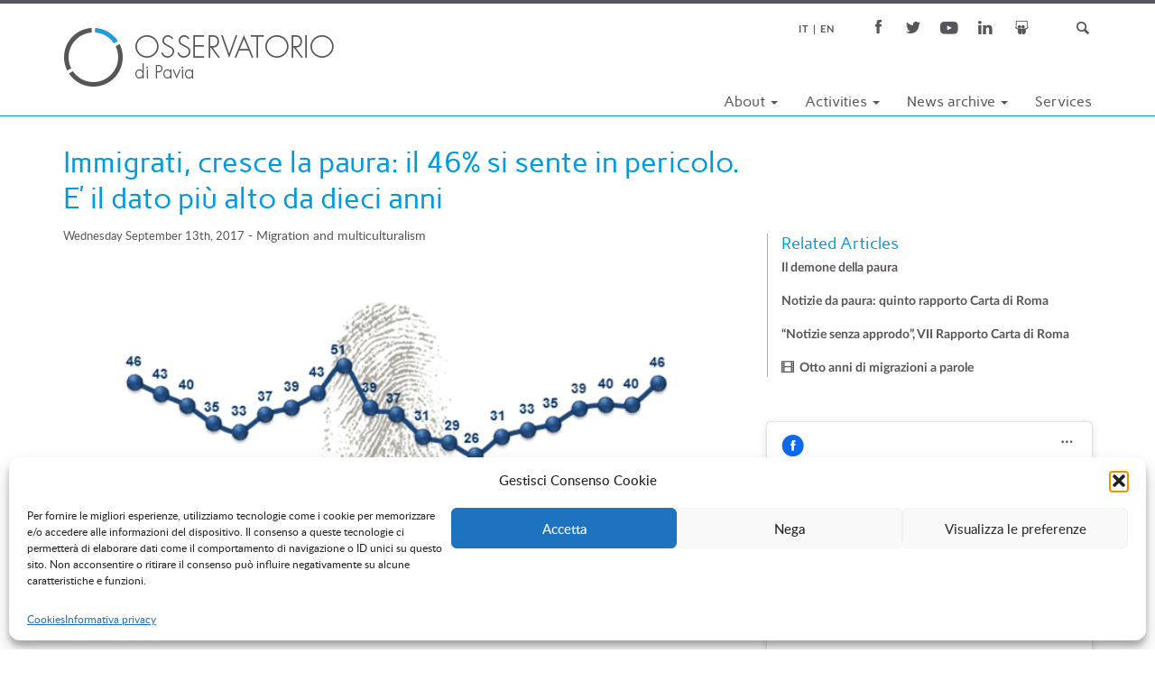

--- FILE ---
content_type: text/html; charset=UTF-8
request_url: https://www.osservatorio.it/en/immigrati-cresce-la-paura-46-si-sente-pericolo-dato-piu-alto-dieci-anni/
body_size: 12750
content:

<!doctype html>
<html lang="en-US">
  <head>
  <meta charset="utf-8">
  <meta http-equiv="x-ua-compatible" content="ie=edge">
  <meta name="viewport" content="width=device-width, initial-scale=1">
  <!-- For old IEs -->
<link rel="shortcut icon" href="https://www.osservatorio.it/wp-content/themes/osspavia/dist/images/favicon.ico" />

<!-- For new browsers - multisize ico  -->
<link rel="icon" type="image/x-icon" sizes="16x16 32x32" href="https://www.osservatorio.it/wp-content/themes/osspavia/dist/images/favicon.ico">

<!-- For iPad with high-resolution Retina display running iOS ≥ 7: -->
<link rel="apple-touch-icon-precomposed" sizes="152x152" href="https://www.osservatorio.it/wp-content/themes/osspavia/dist/images/favicon-152.png">

<!-- For iPhone with high-resolution Retina display running iOS ≥ 7: -->
<link rel="apple-touch-icon-precomposed" sizes="120x120" href="https://www.osservatorio.it/wp-content/themes/osspavia/dist/images/favicon-120.png">

<!-- For iPhone 6+ -->
<link rel="apple-touch-icon-precomposed" sizes="180x180" href="https://www.osservatorio.it/wp-content/themes/osspavia/dist/images/favicon-180.png">

<!-- For first- and second-generation iPad: -->
<link rel="apple-touch-icon-precomposed" sizes="72x72" href="https://www.osservatorio.it/wp-content/themes/osspavia/dist/images/favicon-72.png">

  <meta name='robots' content='index, follow, max-image-preview:large, max-snippet:-1, max-video-preview:-1' />
	<style>img:is([sizes="auto" i], [sizes^="auto," i]) { contain-intrinsic-size: 3000px 1500px }</style>
	
	<!-- This site is optimized with the Yoast SEO plugin v25.8 - https://yoast.com/wordpress/plugins/seo/ -->
	<title>Immigrati, cresce la paura: il 46% si sente in pericolo. E&#039; il dato più alto da dieci anni - Osservatorio di Pavia</title>
	<link rel="canonical" href="https://www.osservatorio.it/en/immigrati-cresce-la-paura-46-si-sente-pericolo-dato-piu-alto-dieci-anni/" />
	<meta property="og:locale" content="en_US" />
	<meta property="og:type" content="article" />
	<meta property="og:title" content="Immigrati, cresce la paura: il 46% si sente in pericolo. E&#039; il dato più alto da dieci anni - Osservatorio di Pavia" />
	<meta property="og:description" content="Sorry, this entry is only available in It. Il rapporto con gli altri che vengono da fuori e ci invadono diventa una questione importante. Una questione amplificata dai media, anzi nell&#8217;ultimo mese e mezzo si rileva un incremento dei servizi dedicati all&#8217;immigrazione, e in particolare aumentano le notizie relative ai &hellip; Continued" />
	<meta property="og:url" content="https://www.osservatorio.it/en/immigrati-cresce-la-paura-46-si-sente-pericolo-dato-piu-alto-dieci-anni/" />
	<meta property="og:site_name" content="Osservatorio di Pavia" />
	<meta property="article:publisher" content="https://www.facebook.com/Osservatorio-di-Pavia-167000392343" />
	<meta property="article:published_time" content="2017-09-13T10:16:43+00:00" />
	<meta property="article:modified_time" content="2021-03-02T14:37:05+00:00" />
	<meta property="og:image" content="https://www.osservatorio.it/wp-content/uploads/2017/09/Schermata-2017-10-16-alle-16.33.42.png" />
	<meta property="og:image:width" content="656" />
	<meta property="og:image:height" content="363" />
	<meta property="og:image:type" content="image/png" />
	<meta name="author" content="Chiara Sorrenti" />
	<meta name="twitter:card" content="summary_large_image" />
	<meta name="twitter:creator" content="@OssPavia" />
	<meta name="twitter:site" content="@OssPavia" />
	<meta name="twitter:label1" content="Written by" />
	<meta name="twitter:data1" content="Chiara Sorrenti" />
	<script type="application/ld+json" class="yoast-schema-graph">{"@context":"https://schema.org","@graph":[{"@type":"Article","@id":"https://www.osservatorio.it/immigrati-cresce-la-paura-46-si-sente-pericolo-dato-piu-alto-dieci-anni/#article","isPartOf":{"@id":"https://www.osservatorio.it/immigrati-cresce-la-paura-46-si-sente-pericolo-dato-piu-alto-dieci-anni/"},"author":{"name":"Chiara Sorrenti","@id":"https://www.osservatorio.it/#/schema/person/df8b5427df29cee1f6599cbd95766676"},"headline":"Immigrati, cresce la paura: il 46% si sente in pericolo. E&#8217; il dato più alto da dieci anni","datePublished":"2017-09-13T10:16:43+00:00","dateModified":"2021-03-02T14:37:05+00:00","mainEntityOfPage":{"@id":"https://www.osservatorio.it/immigrati-cresce-la-paura-46-si-sente-pericolo-dato-piu-alto-dieci-anni/"},"wordCount":102,"publisher":{"@id":"https://www.osservatorio.it/#organization"},"image":{"@id":"https://www.osservatorio.it/immigrati-cresce-la-paura-46-si-sente-pericolo-dato-piu-alto-dieci-anni/#primaryimage"},"thumbnailUrl":"https://www.osservatorio.it/wp-content/uploads/2017/09/Schermata-2017-10-16-alle-16.33.42.png","articleSection":["Migration and multiculturalism","Studies and Research"],"inLanguage":"en-US"},{"@type":"WebPage","@id":"https://www.osservatorio.it/en/immigrati-cresce-la-paura-46-si-sente-pericolo-dato-piu-alto-dieci-anni/","url":"https://www.osservatorio.it/en/immigrati-cresce-la-paura-46-si-sente-pericolo-dato-piu-alto-dieci-anni/","name":"Immigrati, cresce la paura: il 46% si sente in pericolo. E' il dato più alto da dieci anni - Osservatorio di Pavia","isPartOf":{"@id":"https://www.osservatorio.it/en/#website"},"primaryImageOfPage":{"@id":"https://www.osservatorio.it/en/immigrati-cresce-la-paura-46-si-sente-pericolo-dato-piu-alto-dieci-anni/#primaryimage"},"image":{"@id":"https://www.osservatorio.it/immigrati-cresce-la-paura-46-si-sente-pericolo-dato-piu-alto-dieci-anni/#primaryimage"},"thumbnailUrl":"https://www.osservatorio.it/wp-content/uploads/2017/09/Schermata-2017-10-16-alle-16.33.42.png","datePublished":"2017-09-13T10:16:43+00:00","dateModified":"2021-03-02T14:37:05+00:00","breadcrumb":{"@id":"https://www.osservatorio.it/en/immigrati-cresce-la-paura-46-si-sente-pericolo-dato-piu-alto-dieci-anni/#breadcrumb"},"inLanguage":"en-US","potentialAction":[{"@type":"ReadAction","target":[["https://www.osservatorio.it/en/immigrati-cresce-la-paura-46-si-sente-pericolo-dato-piu-alto-dieci-anni/"]]}]},{"@type":"ImageObject","inLanguage":"en-US","@id":"https://www.osservatorio.it/en/immigrati-cresce-la-paura-46-si-sente-pericolo-dato-piu-alto-dieci-anni/#primaryimage","url":"https://www.osservatorio.it/wp-content/uploads/2017/09/Schermata-2017-10-16-alle-16.33.42.png","contentUrl":"https://www.osservatorio.it/wp-content/uploads/2017/09/Schermata-2017-10-16-alle-16.33.42.png","width":656,"height":363},{"@type":"BreadcrumbList","@id":"https://www.osservatorio.it/en/immigrati-cresce-la-paura-46-si-sente-pericolo-dato-piu-alto-dieci-anni/#breadcrumb","itemListElement":[{"@type":"ListItem","position":1,"name":"Home","item":"https://www.osservatorio.it/en/"},{"@type":"ListItem","position":2,"name":"Immigrati, cresce la paura: il 46% si sente in pericolo. E&#8217; il dato più alto da dieci anni"}]},{"@type":"WebSite","@id":"https://www.osservatorio.it/en/#website","url":"https://www.osservatorio.it/en/","name":"Osservatorio di Pavia","description":"Media Analysis and Research","publisher":{"@id":"https://www.osservatorio.it/en/#organization"},"potentialAction":[{"@type":"SearchAction","target":{"@type":"EntryPoint","urlTemplate":"https://www.osservatorio.it/en/?s={search_term_string}"},"query-input":{"@type":"PropertyValueSpecification","valueRequired":true,"valueName":"search_term_string"}}],"inLanguage":"en-US"},{"@type":"Organization","@id":"https://www.osservatorio.it/en/#organization","name":"Osservatorio di Pavia","url":"https://www.osservatorio.it/en/","logo":{"@type":"ImageObject","inLanguage":"en-US","@id":"https://www.osservatorio.it/en/#/schema/logo/image/","url":"https://www.osservatorio.it/wp-content/uploads/Osservatorio-orizzontale-2-colori-piccolo.png","contentUrl":"https://www.osservatorio.it/wp-content/uploads/Osservatorio-orizzontale-2-colori-piccolo.png","width":600,"height":130,"caption":"Osservatorio di Pavia"},"image":{"@id":"https://www.osservatorio.it/en/#/schema/logo/image/"},"sameAs":["https://www.facebook.com/Osservatorio-di-Pavia-167000392343","https://x.com/OssPavia","https://www.linkedin.com/company/2773172","https://www.youtube.com/user/OsservatorioPv"]},{"@type":"Person","@id":"https://www.osservatorio.it/#/schema/person/df8b5427df29cee1f6599cbd95766676","name":"Chiara Sorrenti","image":{"@type":"ImageObject","inLanguage":"en-US","@id":"https://www.osservatorio.it/en/#/schema/person/image/","url":"https://secure.gravatar.com/avatar/e78bb3d179a1c1db9f5d1e65c4be34699d7f683c4e23c1a2bcfb92c5dd1647cb?s=96&d=mm&r=g","contentUrl":"https://secure.gravatar.com/avatar/e78bb3d179a1c1db9f5d1e65c4be34699d7f683c4e23c1a2bcfb92c5dd1647cb?s=96&d=mm&r=g","caption":"Chiara Sorrenti"}}]}</script>
	<!-- / Yoast SEO plugin. -->


<script type="text/javascript">
/* <![CDATA[ */
window._wpemojiSettings = {"baseUrl":"https:\/\/s.w.org\/images\/core\/emoji\/16.0.1\/72x72\/","ext":".png","svgUrl":"https:\/\/s.w.org\/images\/core\/emoji\/16.0.1\/svg\/","svgExt":".svg","source":{"concatemoji":"https:\/\/www.osservatorio.it\/wp-includes\/js\/wp-emoji-release.min.js?ver=6.8.3"}};
/*! This file is auto-generated */
!function(s,n){var o,i,e;function c(e){try{var t={supportTests:e,timestamp:(new Date).valueOf()};sessionStorage.setItem(o,JSON.stringify(t))}catch(e){}}function p(e,t,n){e.clearRect(0,0,e.canvas.width,e.canvas.height),e.fillText(t,0,0);var t=new Uint32Array(e.getImageData(0,0,e.canvas.width,e.canvas.height).data),a=(e.clearRect(0,0,e.canvas.width,e.canvas.height),e.fillText(n,0,0),new Uint32Array(e.getImageData(0,0,e.canvas.width,e.canvas.height).data));return t.every(function(e,t){return e===a[t]})}function u(e,t){e.clearRect(0,0,e.canvas.width,e.canvas.height),e.fillText(t,0,0);for(var n=e.getImageData(16,16,1,1),a=0;a<n.data.length;a++)if(0!==n.data[a])return!1;return!0}function f(e,t,n,a){switch(t){case"flag":return n(e,"\ud83c\udff3\ufe0f\u200d\u26a7\ufe0f","\ud83c\udff3\ufe0f\u200b\u26a7\ufe0f")?!1:!n(e,"\ud83c\udde8\ud83c\uddf6","\ud83c\udde8\u200b\ud83c\uddf6")&&!n(e,"\ud83c\udff4\udb40\udc67\udb40\udc62\udb40\udc65\udb40\udc6e\udb40\udc67\udb40\udc7f","\ud83c\udff4\u200b\udb40\udc67\u200b\udb40\udc62\u200b\udb40\udc65\u200b\udb40\udc6e\u200b\udb40\udc67\u200b\udb40\udc7f");case"emoji":return!a(e,"\ud83e\udedf")}return!1}function g(e,t,n,a){var r="undefined"!=typeof WorkerGlobalScope&&self instanceof WorkerGlobalScope?new OffscreenCanvas(300,150):s.createElement("canvas"),o=r.getContext("2d",{willReadFrequently:!0}),i=(o.textBaseline="top",o.font="600 32px Arial",{});return e.forEach(function(e){i[e]=t(o,e,n,a)}),i}function t(e){var t=s.createElement("script");t.src=e,t.defer=!0,s.head.appendChild(t)}"undefined"!=typeof Promise&&(o="wpEmojiSettingsSupports",i=["flag","emoji"],n.supports={everything:!0,everythingExceptFlag:!0},e=new Promise(function(e){s.addEventListener("DOMContentLoaded",e,{once:!0})}),new Promise(function(t){var n=function(){try{var e=JSON.parse(sessionStorage.getItem(o));if("object"==typeof e&&"number"==typeof e.timestamp&&(new Date).valueOf()<e.timestamp+604800&&"object"==typeof e.supportTests)return e.supportTests}catch(e){}return null}();if(!n){if("undefined"!=typeof Worker&&"undefined"!=typeof OffscreenCanvas&&"undefined"!=typeof URL&&URL.createObjectURL&&"undefined"!=typeof Blob)try{var e="postMessage("+g.toString()+"("+[JSON.stringify(i),f.toString(),p.toString(),u.toString()].join(",")+"));",a=new Blob([e],{type:"text/javascript"}),r=new Worker(URL.createObjectURL(a),{name:"wpTestEmojiSupports"});return void(r.onmessage=function(e){c(n=e.data),r.terminate(),t(n)})}catch(e){}c(n=g(i,f,p,u))}t(n)}).then(function(e){for(var t in e)n.supports[t]=e[t],n.supports.everything=n.supports.everything&&n.supports[t],"flag"!==t&&(n.supports.everythingExceptFlag=n.supports.everythingExceptFlag&&n.supports[t]);n.supports.everythingExceptFlag=n.supports.everythingExceptFlag&&!n.supports.flag,n.DOMReady=!1,n.readyCallback=function(){n.DOMReady=!0}}).then(function(){return e}).then(function(){var e;n.supports.everything||(n.readyCallback(),(e=n.source||{}).concatemoji?t(e.concatemoji):e.wpemoji&&e.twemoji&&(t(e.twemoji),t(e.wpemoji)))}))}((window,document),window._wpemojiSettings);
/* ]]> */
</script>
<style id='wp-emoji-styles-inline-css' type='text/css'>

	img.wp-smiley, img.emoji {
		display: inline !important;
		border: none !important;
		box-shadow: none !important;
		height: 1em !important;
		width: 1em !important;
		margin: 0 0.07em !important;
		vertical-align: -0.1em !important;
		background: none !important;
		padding: 0 !important;
	}
</style>
<link rel='stylesheet' id='wp-block-library-css' href='https://www.osservatorio.it/wp-includes/css/dist/block-library/style.min.css?ver=6.8.3' type='text/css' media='all' />
<style id='classic-theme-styles-inline-css' type='text/css'>
/*! This file is auto-generated */
.wp-block-button__link{color:#fff;background-color:#32373c;border-radius:9999px;box-shadow:none;text-decoration:none;padding:calc(.667em + 2px) calc(1.333em + 2px);font-size:1.125em}.wp-block-file__button{background:#32373c;color:#fff;text-decoration:none}
</style>
<style id='global-styles-inline-css' type='text/css'>
:root{--wp--preset--aspect-ratio--square: 1;--wp--preset--aspect-ratio--4-3: 4/3;--wp--preset--aspect-ratio--3-4: 3/4;--wp--preset--aspect-ratio--3-2: 3/2;--wp--preset--aspect-ratio--2-3: 2/3;--wp--preset--aspect-ratio--16-9: 16/9;--wp--preset--aspect-ratio--9-16: 9/16;--wp--preset--color--black: #000000;--wp--preset--color--cyan-bluish-gray: #abb8c3;--wp--preset--color--white: #ffffff;--wp--preset--color--pale-pink: #f78da7;--wp--preset--color--vivid-red: #cf2e2e;--wp--preset--color--luminous-vivid-orange: #ff6900;--wp--preset--color--luminous-vivid-amber: #fcb900;--wp--preset--color--light-green-cyan: #7bdcb5;--wp--preset--color--vivid-green-cyan: #00d084;--wp--preset--color--pale-cyan-blue: #8ed1fc;--wp--preset--color--vivid-cyan-blue: #0693e3;--wp--preset--color--vivid-purple: #9b51e0;--wp--preset--gradient--vivid-cyan-blue-to-vivid-purple: linear-gradient(135deg,rgba(6,147,227,1) 0%,rgb(155,81,224) 100%);--wp--preset--gradient--light-green-cyan-to-vivid-green-cyan: linear-gradient(135deg,rgb(122,220,180) 0%,rgb(0,208,130) 100%);--wp--preset--gradient--luminous-vivid-amber-to-luminous-vivid-orange: linear-gradient(135deg,rgba(252,185,0,1) 0%,rgba(255,105,0,1) 100%);--wp--preset--gradient--luminous-vivid-orange-to-vivid-red: linear-gradient(135deg,rgba(255,105,0,1) 0%,rgb(207,46,46) 100%);--wp--preset--gradient--very-light-gray-to-cyan-bluish-gray: linear-gradient(135deg,rgb(238,238,238) 0%,rgb(169,184,195) 100%);--wp--preset--gradient--cool-to-warm-spectrum: linear-gradient(135deg,rgb(74,234,220) 0%,rgb(151,120,209) 20%,rgb(207,42,186) 40%,rgb(238,44,130) 60%,rgb(251,105,98) 80%,rgb(254,248,76) 100%);--wp--preset--gradient--blush-light-purple: linear-gradient(135deg,rgb(255,206,236) 0%,rgb(152,150,240) 100%);--wp--preset--gradient--blush-bordeaux: linear-gradient(135deg,rgb(254,205,165) 0%,rgb(254,45,45) 50%,rgb(107,0,62) 100%);--wp--preset--gradient--luminous-dusk: linear-gradient(135deg,rgb(255,203,112) 0%,rgb(199,81,192) 50%,rgb(65,88,208) 100%);--wp--preset--gradient--pale-ocean: linear-gradient(135deg,rgb(255,245,203) 0%,rgb(182,227,212) 50%,rgb(51,167,181) 100%);--wp--preset--gradient--electric-grass: linear-gradient(135deg,rgb(202,248,128) 0%,rgb(113,206,126) 100%);--wp--preset--gradient--midnight: linear-gradient(135deg,rgb(2,3,129) 0%,rgb(40,116,252) 100%);--wp--preset--font-size--small: 13px;--wp--preset--font-size--medium: 20px;--wp--preset--font-size--large: 36px;--wp--preset--font-size--x-large: 42px;--wp--preset--spacing--20: 0.44rem;--wp--preset--spacing--30: 0.67rem;--wp--preset--spacing--40: 1rem;--wp--preset--spacing--50: 1.5rem;--wp--preset--spacing--60: 2.25rem;--wp--preset--spacing--70: 3.38rem;--wp--preset--spacing--80: 5.06rem;--wp--preset--shadow--natural: 6px 6px 9px rgba(0, 0, 0, 0.2);--wp--preset--shadow--deep: 12px 12px 50px rgba(0, 0, 0, 0.4);--wp--preset--shadow--sharp: 6px 6px 0px rgba(0, 0, 0, 0.2);--wp--preset--shadow--outlined: 6px 6px 0px -3px rgba(255, 255, 255, 1), 6px 6px rgba(0, 0, 0, 1);--wp--preset--shadow--crisp: 6px 6px 0px rgba(0, 0, 0, 1);}:where(.is-layout-flex){gap: 0.5em;}:where(.is-layout-grid){gap: 0.5em;}body .is-layout-flex{display: flex;}.is-layout-flex{flex-wrap: wrap;align-items: center;}.is-layout-flex > :is(*, div){margin: 0;}body .is-layout-grid{display: grid;}.is-layout-grid > :is(*, div){margin: 0;}:where(.wp-block-columns.is-layout-flex){gap: 2em;}:where(.wp-block-columns.is-layout-grid){gap: 2em;}:where(.wp-block-post-template.is-layout-flex){gap: 1.25em;}:where(.wp-block-post-template.is-layout-grid){gap: 1.25em;}.has-black-color{color: var(--wp--preset--color--black) !important;}.has-cyan-bluish-gray-color{color: var(--wp--preset--color--cyan-bluish-gray) !important;}.has-white-color{color: var(--wp--preset--color--white) !important;}.has-pale-pink-color{color: var(--wp--preset--color--pale-pink) !important;}.has-vivid-red-color{color: var(--wp--preset--color--vivid-red) !important;}.has-luminous-vivid-orange-color{color: var(--wp--preset--color--luminous-vivid-orange) !important;}.has-luminous-vivid-amber-color{color: var(--wp--preset--color--luminous-vivid-amber) !important;}.has-light-green-cyan-color{color: var(--wp--preset--color--light-green-cyan) !important;}.has-vivid-green-cyan-color{color: var(--wp--preset--color--vivid-green-cyan) !important;}.has-pale-cyan-blue-color{color: var(--wp--preset--color--pale-cyan-blue) !important;}.has-vivid-cyan-blue-color{color: var(--wp--preset--color--vivid-cyan-blue) !important;}.has-vivid-purple-color{color: var(--wp--preset--color--vivid-purple) !important;}.has-black-background-color{background-color: var(--wp--preset--color--black) !important;}.has-cyan-bluish-gray-background-color{background-color: var(--wp--preset--color--cyan-bluish-gray) !important;}.has-white-background-color{background-color: var(--wp--preset--color--white) !important;}.has-pale-pink-background-color{background-color: var(--wp--preset--color--pale-pink) !important;}.has-vivid-red-background-color{background-color: var(--wp--preset--color--vivid-red) !important;}.has-luminous-vivid-orange-background-color{background-color: var(--wp--preset--color--luminous-vivid-orange) !important;}.has-luminous-vivid-amber-background-color{background-color: var(--wp--preset--color--luminous-vivid-amber) !important;}.has-light-green-cyan-background-color{background-color: var(--wp--preset--color--light-green-cyan) !important;}.has-vivid-green-cyan-background-color{background-color: var(--wp--preset--color--vivid-green-cyan) !important;}.has-pale-cyan-blue-background-color{background-color: var(--wp--preset--color--pale-cyan-blue) !important;}.has-vivid-cyan-blue-background-color{background-color: var(--wp--preset--color--vivid-cyan-blue) !important;}.has-vivid-purple-background-color{background-color: var(--wp--preset--color--vivid-purple) !important;}.has-black-border-color{border-color: var(--wp--preset--color--black) !important;}.has-cyan-bluish-gray-border-color{border-color: var(--wp--preset--color--cyan-bluish-gray) !important;}.has-white-border-color{border-color: var(--wp--preset--color--white) !important;}.has-pale-pink-border-color{border-color: var(--wp--preset--color--pale-pink) !important;}.has-vivid-red-border-color{border-color: var(--wp--preset--color--vivid-red) !important;}.has-luminous-vivid-orange-border-color{border-color: var(--wp--preset--color--luminous-vivid-orange) !important;}.has-luminous-vivid-amber-border-color{border-color: var(--wp--preset--color--luminous-vivid-amber) !important;}.has-light-green-cyan-border-color{border-color: var(--wp--preset--color--light-green-cyan) !important;}.has-vivid-green-cyan-border-color{border-color: var(--wp--preset--color--vivid-green-cyan) !important;}.has-pale-cyan-blue-border-color{border-color: var(--wp--preset--color--pale-cyan-blue) !important;}.has-vivid-cyan-blue-border-color{border-color: var(--wp--preset--color--vivid-cyan-blue) !important;}.has-vivid-purple-border-color{border-color: var(--wp--preset--color--vivid-purple) !important;}.has-vivid-cyan-blue-to-vivid-purple-gradient-background{background: var(--wp--preset--gradient--vivid-cyan-blue-to-vivid-purple) !important;}.has-light-green-cyan-to-vivid-green-cyan-gradient-background{background: var(--wp--preset--gradient--light-green-cyan-to-vivid-green-cyan) !important;}.has-luminous-vivid-amber-to-luminous-vivid-orange-gradient-background{background: var(--wp--preset--gradient--luminous-vivid-amber-to-luminous-vivid-orange) !important;}.has-luminous-vivid-orange-to-vivid-red-gradient-background{background: var(--wp--preset--gradient--luminous-vivid-orange-to-vivid-red) !important;}.has-very-light-gray-to-cyan-bluish-gray-gradient-background{background: var(--wp--preset--gradient--very-light-gray-to-cyan-bluish-gray) !important;}.has-cool-to-warm-spectrum-gradient-background{background: var(--wp--preset--gradient--cool-to-warm-spectrum) !important;}.has-blush-light-purple-gradient-background{background: var(--wp--preset--gradient--blush-light-purple) !important;}.has-blush-bordeaux-gradient-background{background: var(--wp--preset--gradient--blush-bordeaux) !important;}.has-luminous-dusk-gradient-background{background: var(--wp--preset--gradient--luminous-dusk) !important;}.has-pale-ocean-gradient-background{background: var(--wp--preset--gradient--pale-ocean) !important;}.has-electric-grass-gradient-background{background: var(--wp--preset--gradient--electric-grass) !important;}.has-midnight-gradient-background{background: var(--wp--preset--gradient--midnight) !important;}.has-small-font-size{font-size: var(--wp--preset--font-size--small) !important;}.has-medium-font-size{font-size: var(--wp--preset--font-size--medium) !important;}.has-large-font-size{font-size: var(--wp--preset--font-size--large) !important;}.has-x-large-font-size{font-size: var(--wp--preset--font-size--x-large) !important;}
:where(.wp-block-post-template.is-layout-flex){gap: 1.25em;}:where(.wp-block-post-template.is-layout-grid){gap: 1.25em;}
:where(.wp-block-columns.is-layout-flex){gap: 2em;}:where(.wp-block-columns.is-layout-grid){gap: 2em;}
:root :where(.wp-block-pullquote){font-size: 1.5em;line-height: 1.6;}
</style>
<link rel='stylesheet' id='cmplz-general-css' href='https://www.osservatorio.it/wp-content/plugins/complianz-gdpr/assets/css/cookieblocker.min.css?ver=1756374098' type='text/css' media='all' />
<link rel='stylesheet' id='sage/css-css' href='https://www.osservatorio.it/wp-content/themes/osspavia/dist/styles/main.css?ver=2.1a' type='text/css' media='all' />
<script type="text/javascript" src="https://www.osservatorio.it/wp-includes/js/jquery/jquery.min.js?ver=3.7.1" id="jquery-core-js"></script>
<script type="text/javascript" src="https://www.osservatorio.it/wp-includes/js/jquery/jquery-migrate.min.js?ver=3.4.1" id="jquery-migrate-js"></script>
<link rel="https://api.w.org/" href="https://www.osservatorio.it/en/wp-json/" /><link rel="alternate" title="JSON" type="application/json" href="https://www.osservatorio.it/en/wp-json/wp/v2/posts/2622" /><link rel="EditURI" type="application/rsd+xml" title="RSD" href="https://www.osservatorio.it/xmlrpc.php?rsd" />
<meta name="generator" content="WordPress 6.8.3" />
<link rel='shortlink' href='https://www.osservatorio.it/en/?p=2622' />
<link rel="alternate" title="oEmbed (JSON)" type="application/json+oembed" href="https://www.osservatorio.it/en/wp-json/oembed/1.0/embed?url=https%3A%2F%2Fwww.osservatorio.it%2Fen%2Fimmigrati-cresce-la-paura-46-si-sente-pericolo-dato-piu-alto-dieci-anni%2F" />
<link rel="alternate" title="oEmbed (XML)" type="text/xml+oembed" href="https://www.osservatorio.it/en/wp-json/oembed/1.0/embed?url=https%3A%2F%2Fwww.osservatorio.it%2Fen%2Fimmigrati-cresce-la-paura-46-si-sente-pericolo-dato-piu-alto-dieci-anni%2F&#038;format=xml" />
<style>
.qtranxs_flag_it {background-image: url(https://www.osservatorio.it/wp-content/plugins/qtranslate-xt/flags/it.png); background-repeat: no-repeat;}
.qtranxs_flag_en {background-image: url(https://www.osservatorio.it/wp-content/plugins/qtranslate-xt/flags/gb.png); background-repeat: no-repeat;}
</style>
<link hreflang="it" href="https://www.osservatorio.it/it/immigrati-cresce-la-paura-46-si-sente-pericolo-dato-piu-alto-dieci-anni/" rel="alternate" />
<link hreflang="en" href="https://www.osservatorio.it/en/immigrati-cresce-la-paura-46-si-sente-pericolo-dato-piu-alto-dieci-anni/" rel="alternate" />
<link hreflang="x-default" href="https://www.osservatorio.it/immigrati-cresce-la-paura-46-si-sente-pericolo-dato-piu-alto-dieci-anni/" rel="alternate" />
<meta name="generator" content="qTranslate-XT 3.15.2" />
			<style>.cmplz-hidden {
					display: none !important;
				}</style><!-- Google tag (gtag.js) -->
<script type="text/plain" data-service="google-analytics" data-category="statistics" async data-cmplz-src="https://www.googletagmanager.com/gtag/js?id=G-FEY6HHBEWM"></script>
<script>
  window.dataLayer = window.dataLayer || [];
  function gtag(){dataLayer.push(arguments);}
  gtag('js', new Date());

  gtag('config', 'G-FEY6HHBEWM');
</script>

<script type="text/plain" data-service="google-analytics" data-category="statistics">
  (function(i,s,o,g,r,a,m){i['GoogleAnalyticsObject']=r;i[r]=i[r]||function(){
  (i[r].q=i[r].q||[]).push(arguments)},i[r].l=1*new Date();a=s.createElement(o),
  m=s.getElementsByTagName(o)[0];a.async=1;a.src=g;m.parentNode.insertBefore(a,m)
  })(window,document,'script','https://www.google-analytics.com/analytics.js','ga');

  ga('create', 'UA-91430410-1', 'auto');
  ga('send', 'pageview');
  ga('set', 'anonymizeIp', true);

</script></head>
  <body data-cmplz=1 class="wp-singular post-template-default single single-post postid-2622 single-format-standard wp-theme-osspavia immigrati-cresce-la-paura-46-si-sente-pericolo-dato-piu-alto-dieci-anni sidebar-primary">
    <!--[if IE]>
      <div class="alert alert-warning">
        You are using an <strong>outdated</strong> browser. Please <a href="http://browsehappy.com/">upgrade your browser</a> to improve your experience.      </div>
    <![endif]-->
    <img src="https://www.osservatorio.it/wp-content/themes/osspavia/dist/images/sprite.png" style="display: none;">
<header class="banner">
	<div class="filetto-4nero"></div>
  <div class="container">
	  <div class="row header-elements">
	    <div class="social-bar">
		    <span id="ico-search" class="social-icon ico-search"></span>
		    <a class="social-icon ico-slideshare" href="https://www.slideshare.net/Osservatorio-di-Pavia" target="_blank"></a>
		    <a class="social-icon ico-in" href="https://www.linkedin.com/company/2773172" target="_blank"></a>
		    <a class="social-icon ico-yt" href="https://www.youtube.com/user/OsservatorioPv" target="_blank"></a>
		    <a class="social-icon ico-tw" href="https://twitter.com/OssPavia" target="_blank"></a>
		    <a class="social-icon ico-fb" href="https://www.facebook.com/Osservatorio-di-Pavia-167000392343" target="_blank"></a>
		    <div id="search-box">
			    <form role="search" method="get" class="search-form" action="https://www.osservatorio.it/en">
					<label>
						<span class="screen-reader-text">Ricerca per:</span>
						<input type="search" class="search-field" placeholder="Type and hit enter &hellip;" value="" name="s" />
					</label>
				</form>
			</div>
			
<ul class="language-chooser language-chooser-text qtranxs_language_chooser" id="qtranslate-chooser">
<li class="lang-it"><a href="https://www.osservatorio.it/it/immigrati-cresce-la-paura-46-si-sente-pericolo-dato-piu-alto-dieci-anni/" title="It (it)" class="qtranxs_text qtranxs_text_it"><span>It</span></a></li>
<li class="lang-en active"><a href="https://www.osservatorio.it/en/immigrati-cresce-la-paura-46-si-sente-pericolo-dato-piu-alto-dieci-anni/" title="En (en)" class="qtranxs_text qtranxs_text_en"><span>En</span></a></li>
</ul><div class="qtranxs_widget_end"></div>
	    </div>
	    <a class="brand" href="https://www.osservatorio.it/en/"></a>    
	    <div class="navbar-header">
	      <button type="button" class="navbar-toggle collapsed" data-toggle="collapse" data-target=".navbar-collapse">
	        <span class="sr-only">Toggle navigation</span>
	        <span class="icon-bar"></span>
	        <span class="icon-bar"></span>
	        <span class="icon-bar"></span>
	      </button>
	     </div>
		<div class="row menu-container">  
		    <nav class="collapse navbar-collapse" role="navigation">
		      <div class="menu-navigazione-principale-container"><ul id="menu-navigazione-principale" class="nav navbar-nav"><li id="menu-item-4" class="menu-item menu-item-type-custom menu-item-object-custom menu-item-has-children menu-item-4 dropdown"><a title="About" href="#" data-toggle="dropdown" class="dropdown-toggle" aria-haspopup="true">About <span class="caret"></span></a>
<ul role="menu" class=" dropdown-menu">
	<li id="menu-item-5" class="menu-item menu-item-type-post_type menu-item-object-page menu-item-5"><a title="Profile" href="https://www.osservatorio.it/en/profilo/">Profile</a></li>
	<li id="menu-item-1361" class="menu-item menu-item-type-post_type menu-item-object-page menu-item-1361"><a title="Projects" href="https://www.osservatorio.it/en/progetti/">Projects</a></li>
	<li id="menu-item-1078" class="menu-item menu-item-type-post_type menu-item-object-page menu-item-1078"><a title="Team" href="https://www.osservatorio.it/en/lo-staff/">Team</a></li>
	<li id="menu-item-1309" class="menu-item menu-item-type-post_type menu-item-object-page menu-item-1309"><a title="Customers and Partners" href="https://www.osservatorio.it/en/clienti-e-partner/">Customers and Partners</a></li>
	<li id="menu-item-1079" class="menu-item menu-item-type-post_type menu-item-object-page menu-item-1079"><a title="Contacts" href="https://www.osservatorio.it/en/informazioni-e-contatti/">Contacts</a></li>
</ul>
</li>
<li id="menu-item-1049" class="menu-item menu-item-type-post_type_archive menu-item-object-attivita menu-item-has-children menu-item-1049 dropdown"><a title="Activities" href="#" data-toggle="dropdown" class="dropdown-toggle" aria-haspopup="true">Activities <span class="caret"></span></a>
<ul role="menu" class=" dropdown-menu">
	<li id="menu-item-4106" class="menu-item menu-item-type-post_type menu-item-object-attivita menu-item-4106"><a title="Political and social pluralism" href="https://www.osservatorio.it/en/attivita/pluralismo/">Political and social pluralism</a></li>
	<li id="menu-item-4116" class="menu-item menu-item-type-post_type menu-item-object-attivita menu-item-4116"><a title="International activities" href="https://www.osservatorio.it/en/attivita/attivita-internazionali/">International activities</a></li>
	<li id="menu-item-4114" class="menu-item menu-item-type-post_type menu-item-object-attivita menu-item-4114"><a title="Diversity, Equity &amp; Inclusion" href="https://www.osservatorio.it/en/attivita/gender/">Diversity, Equity &#038; Inclusion</a></li>
	<li id="menu-item-4113" class="menu-item menu-item-type-post_type menu-item-object-attivita menu-item-4113"><a title="Migration and multiculturalism" href="https://www.osservatorio.it/en/attivita/migrazioni-multiculturalismo/">Migration and multiculturalism</a></li>
	<li id="menu-item-4111" class="menu-item menu-item-type-post_type menu-item-object-attivita menu-item-4111"><a title="Science and Health" href="https://www.osservatorio.it/en/attivita/scienzaesalute/">Science and Health</a></li>
	<li id="menu-item-4110" class="menu-item menu-item-type-post_type menu-item-object-attivita menu-item-4110"><a title="Environment" href="https://www.osservatorio.it/en/attivita/ambiente-e-salute/">Environment</a></li>
	<li id="menu-item-4107" class="menu-item menu-item-type-post_type menu-item-object-attivita menu-item-4107"><a title="Economy, business and labor" href="https://www.osservatorio.it/en/attivita/economia-impresa-lavoro/">Economy, business and labor</a></li>
	<li id="menu-item-4109" class="menu-item menu-item-type-post_type menu-item-object-attivita menu-item-4109"><a title="Security and justice" href="https://www.osservatorio.it/en/attivita/sicurezza-e-giustizia/">Security and justice</a></li>
	<li id="menu-item-4112" class="menu-item menu-item-type-post_type menu-item-object-attivita menu-item-4112"><a title="Culture and lifestyles" href="https://www.osservatorio.it/en/attivita/cultura-e-stili-di-vita/">Culture and lifestyles</a></li>
	<li id="menu-item-4108" class="menu-item menu-item-type-post_type menu-item-object-attivita menu-item-4108"><a title="Generations" href="https://www.osservatorio.it/en/attivita/generazioni/">Generations</a></li>
	<li id="menu-item-4117" class="menu-item menu-item-type-post_type_archive menu-item-object-attivita menu-item-4117"><a title="All activities" href="https://www.osservatorio.it/en/attivita/">All activities</a></li>
</ul>
</li>
<li id="menu-item-9" class="menu-item menu-item-type-custom menu-item-object-custom menu-item-has-children menu-item-9 dropdown"><a title="News archive" href="#" data-toggle="dropdown" class="dropdown-toggle" aria-haspopup="true">News archive <span class="caret"></span></a>
<ul role="menu" class=" dropdown-menu">
	<li id="menu-item-4278" class="menu-item menu-item-type-post_type menu-item-object-page menu-item-4278"><a title="Studies and researches" href="https://www.osservatorio.it/en/studi-e-ricerche/">Studies and researches</a></li>
	<li id="menu-item-2753" class="menu-item menu-item-type-post_type_archive menu-item-object-iniziative menu-item-2753"><a title="Events" href="https://www.osservatorio.it/en/iniziative/">Events</a></li>
	<li id="menu-item-5390" class="menu-item menu-item-type-post_type_archive menu-item-object-segnalazioni menu-item-5390"><a title="Highlights" href="https://www.osservatorio.it/en/segnalazioni/">Highlights</a></li>
</ul>
</li>
<li id="menu-item-850" class="menu-item menu-item-type-post_type menu-item-object-page menu-item-850"><a title="Services" href="https://www.osservatorio.it/en/servizi/">Services</a></li>
</ul></div>		    </nav>
	    </div>
    </div>
  </div>
  <div class="filetto-1blu"></div>
</header>
    <div class="wrap container" role="document">
      <div class="content row">
        <main class="main">
            <article class="post-2622 post type-post status-publish format-standard has-post-thumbnail hentry category-migrazioni-e-multiculturalismo category-senza-categoria">
    <header>
      <h1 class="entry-title">Immigrati, cresce la paura: il 46% si sente in pericolo. E&#8217; il dato più alto da dieci anni</h1>
      <time class="updated" datetime="2017-09-13T10:16:43+00:00">Wednesday September 13th, 2017</time> - <a href="https://www.osservatorio.it/en/attivita/migrazioni-multiculturalismo/" class="cat-name">Migration and multiculturalism</a>
	
<!-- <p class="byline author vcard">By <a href="https://www.osservatorio.it/en/author/csorrenti/" rel="author" class="fn">Chiara Sorrenti</a></p> -->
    </header>
        		<figure class="pp-image photo-fit oss-fadeIn"><img width="656" height="363" src="https://www.osservatorio.it/wp-content/uploads/2017/09/Schermata-2017-10-16-alle-16.33.42.png" class="attachment-pp-image size-pp-image wp-post-image" alt="Immigrati, cresce la paura: il 46% si sente in pericolo. E&#8217; il dato più alto da dieci anni" title="Immigrati, cresce la paura: il 46% si sente in pericolo. E&#8217; il dato più alto da dieci anni" decoding="async" fetchpriority="high" srcset="https://www.osservatorio.it/wp-content/uploads/2017/09/Schermata-2017-10-16-alle-16.33.42.png 656w, https://www.osservatorio.it/wp-content/uploads/2017/09/Schermata-2017-10-16-alle-16.33.42-350x194.png 350w" sizes="(max-width: 656px) 100vw, 656px" /></figure>
    <p class="credit"></p>
	    <div class="entry-content">
      <p class="qtranxs-available-languages-message qtranxs-available-languages-message-en">Sorry, this entry is only available in <a href="https://www.osservatorio.it/it/immigrati-cresce-la-paura-46-si-sente-pericolo-dato-piu-alto-dieci-anni/" class="qtranxs-available-language-link qtranxs-available-language-link-it" title="It">It</a>.</p>
<p>Il rapporto con gli altri che vengono da fuori e ci invadono diventa una questione importante. Una questione amplificata dai media, anzi nell&#8217;ultimo mese e mezzo si rileva un incremento dei servizi dedicati all&#8217;immigrazione, e in particolare aumentano le notizie relative ai crimini compiuti da immigrati.</p>
<p><a href="http://www.demos.it/a01427.php?ref=RHPPLF-BH-I0-C8-P2-S1.8-T2" target="_blank" rel="noopener">Demos.it: L’indagine dell’Osservatorio europeo sulla sicurezza curata da Demos con la collaborazione di Unipolis e Osservatorio di Pavia.</a></p>
<p><a href="http://www.repubblica.it/politica/2017/09/13/news/immigrati_cresce_la_paura_il_46_si_sente_in_pericolo_e_il_dato_piu_alto_da_dieci_anni-175338065/" target="_blank" rel="noopener">Repubblica.it: il commento di Ilvo Diamanti</a></p>
<p>&nbsp;</p>
      
	    </div>
    <footer>
          </footer>
      </article>
<!-- Go to www.addthis.com/dashboard to customize your tools -->
<div class="addthis_inline_share_toolbox"></div>
<div class="foot-commands">
	<p><a href="https://www.osservatorio.it/en/articoli/migrazioni-e-multiculturalismo/" class="hvr-underline-from-center"><span class="glyphicon glyphicon-menu-left" aria-hidden="true"></span> Posts archive</a></p>
</div>
        </main><!-- /.main -->
                  <aside class="sidebar">
            <script type="text/plain" data-service="facebook" data-category="marketing">(function(d, s, id) {
  var js, fjs = d.getElementsByTagName(s)[0];
  if (d.getElementById(id)) return;
  js = d.createElement(s); js.id = id;
  js.src = "//connect.facebook.net/it_IT/sdk.js#xfbml=1&version=v2.7";
  fjs.parentNode.insertBefore(js, fjs);
}(document, 'script', 'facebook-jssdk'));
</script>
<div class="widget widget_yarpp_widget"><div class='yarpp yarpp-related yarpp-related-widget yarpp-template-yarpp-template-osservatorio'>

<h3>Related articles</h3>
<ol>
			<li> <a href="https://www.osservatorio.it/en/il-demone-della-paura/" rel="bookmark">Il demone della paura</a><!-- (12.8077)--></li>
			<li> <a href="https://www.osservatorio.it/en/quinto-rapporto-carta-roma-2017-anno-dellaccusa-evidenziare-grado-scontro-politico-nei-confronti-si-occupi-del-fenomeno-migratorio/" rel="bookmark">Notizie da paura: quinto rapporto Carta di Roma</a><!-- (12.1157)--></li>
			<li> <a href="https://www.osservatorio.it/en/notizie-senza-approdo-vii-rapporto-carta-di-roma/" rel="bookmark">&#8220;Notizie senza approdo&#8221;, VII Rapporto Carta di Roma</a><!-- (11.7983)--></li>
			<li><span class="glyphicon glyphicon-film glyphicon-related" aria-hidden="true"></span> <a href="https://www.osservatorio.it/en/otto-anni-di-migrazioni-a-parole/" rel="bookmark">Otto anni di migrazioni a parole</a><!-- (10.6544)--></li>
	</ol>
</div>
</div><div data-service="facebook" data-category="marketing" data-placeholder-image="https://www.osservatorio.it/wp-content/plugins/complianz-gdpr/assets/images/placeholders/facebook-minimal.jpg" class="cmplz-placeholder-element fb-page widget" data-href="https://www.facebook.com/Osservatorio-di-Pavia-167000392343/" data-small-header="false" data-adapt-container-width="true" data-hide-cover="false" data-show-facepile="true"><blockquote cite="https://www.facebook.com/Osservatorio-di-Pavia-167000392343/" class="fb-xfbml-parse-ignore"><a href="https://www.facebook.com/Osservatorio-di-Pavia-167000392343/">Osservatorio di Pavia</a></blockquote></div>
          </aside><!-- /.sidebar -->
              </div><!-- /.content -->
    </div><!-- /.wrap -->
    <footer class="content-info">
  <div class="container widg-cont">
    <section class="widget advanced_text-2 advanced_text"><div class='AdvancedText'><h3>Osservatorio di Pavia</h3><p>CARES S.c.r.l. <br>
27100 Pavia - corso Manzoni, 28</p>
<p>P.IVA/C.F. 01094390182
<p>Iscrizione all’Albo delle Società cooperative 
<br>a mutualità prevalente N. A142684</p>
<p>tel. 0382.28911 / 0382.29979<br>
 fax 0382.307028</p>
<p><span data-email-prefix="cares" data-email-suffix="osservatorio.it" data-email-expose>Email</span></p>
<p><a href="https://www.osservatorio.it/en/wp-content/uploads/2024/04/certificato_qualita_ISO_22.pdf" class="certiqual" target="_blank"></a></p></div></section>
    <section class="widget nav_menu-2 widget_nav_menu"><h3>Quick link</h3><div class="menu-quick-link-container"><ul id="menu-quick-link" class="menu"><li id="menu-item-1063" class="menu-item menu-item-type-post_type menu-item-object-attivita menu-item-1063"><a href="https://www.osservatorio.it/en/attivita/pluralismo/">Political and social pluralism</a></li>
<li id="menu-item-1064" class="menu-item menu-item-type-post_type menu-item-object-attivita menu-item-1064"><a href="https://www.osservatorio.it/en/attivita/attivita-internazionali/">International activities</a></li>
<li id="menu-item-1061" class="menu-item menu-item-type-post_type menu-item-object-attivita menu-item-1061"><a href="https://www.osservatorio.it/en/attivita/migrazioni-multiculturalismo/">Migration and multiculturalism</a></li>
<li id="menu-item-138" class="menu-item menu-item-type-post_type menu-item-object-attivita menu-item-138"><a href="https://www.osservatorio.it/en/attivita/ambiente-e-salute/">Environment</a></li>
<li id="menu-item-1057" class="menu-item menu-item-type-post_type menu-item-object-attivita menu-item-1057"><a href="https://www.osservatorio.it/en/attivita/economia-impresa-lavoro/">Economy, business and labor</a></li>
<li id="menu-item-1060" class="menu-item menu-item-type-post_type menu-item-object-attivita menu-item-1060"><a href="https://www.osservatorio.it/en/attivita/scienzaesalute/">Science and Health</a></li>
<li id="menu-item-1062" class="menu-item menu-item-type-post_type menu-item-object-attivita menu-item-1062"><a href="https://www.osservatorio.it/en/attivita/gender/">Diversity, Equity &#038; Inclusion</a></li>
<li id="menu-item-30" class="menu-item menu-item-type-post_type menu-item-object-attivita menu-item-30"><a href="https://www.osservatorio.it/en/attivita/cultura-e-stili-di-vita/">Culture and lifestyles</a></li>
<li id="menu-item-1059" class="menu-item menu-item-type-post_type menu-item-object-attivita menu-item-1059"><a href="https://www.osservatorio.it/en/attivita/sicurezza-e-giustizia/">Security and justice</a></li>
<li id="menu-item-1058" class="menu-item menu-item-type-post_type menu-item-object-attivita menu-item-1058"><a href="https://www.osservatorio.it/en/attivita/generazioni/">Generations</a></li>
<li id="menu-item-979" class="menu-item menu-item-type-post_type menu-item-object-page menu-item-979"><a href="https://www.osservatorio.it/en/servizi/">Services</a></li>
<li id="menu-item-1308" class="menu-item menu-item-type-post_type menu-item-object-page menu-item-1308"><a href="https://www.osservatorio.it/en/clienti-e-partner/">Customers and Partners</a></li>
</ul></div></section>    <section class="widget goodoldtwitterwidget-2 widget_goodoldtwitterwidget"><h3>Twitter feed</h3>
      <ul class="good_old_twitter_widget"></ul>
        <a href="https://twitter.com/OssPavia" class="twitter-follow-button" data-show-count="false">Follow @OssPavia</a>
        <script type="text/plain" data-service="twitter" data-category="marketing">!function(d,s,id){var js,fjs=d.getElementsByTagName(s)[0],p=/^http:/.test(d.location)?"http":"https";if(!d.getElementById(id)){js=d.createElement(s);js.id=id;js.src=p+"://platform.twitter.com/widgets.js";fjs.parentNode.insertBefore(js,fjs);}}(document, "script", "twitter-wjs");</script></section>  </div>
</footer>
<footer class="misc-info">
    <div class="container">
		<div class="cc-info">
			<a href="https://creativecommons.org/licenses/by-nc-nd/4.0/deed.it" class="cc-mark" target="_blank"></a><br>
			<a href="https://creativecommons.org/licenses/by-nc-nd/4.0/deed.it" target="_blank">Creative Commons<br>Attribuzione - Non commerciale - Non opere derivate</a>
		</div>
	    <div class="cookie-info">
		    <a href="https://www.osservatorio.it/en/informativa-privacy">Informativa privacy</a><br>
		    <a href="https://www.osservatorio.it/en/cookie">Uso dei cookie</a>
	    </div>
    </div>

 </footer>
<!-- Go to www.addthis.com/dashboard to customize your tools -->
<script data-service="addthis" data-category="marketing" type="text/plain" data-cmplz-src="//s7.addthis.com/js/300/addthis_widget.js#pubid=ra-58ac0bdecc3c754b"></script>
<script type="speculationrules">
{"prefetch":[{"source":"document","where":{"and":[{"href_matches":"\/en\/*"},{"not":{"href_matches":["\/wp-*.php","\/wp-admin\/*","\/wp-content\/uploads\/*","\/wp-content\/*","\/wp-content\/plugins\/*","\/wp-content\/themes\/osspavia\/*","\/en\/*\\?(.+)"]}},{"not":{"selector_matches":"a[rel~=\"nofollow\"]"}},{"not":{"selector_matches":".no-prefetch, .no-prefetch a"}}]},"eagerness":"conservative"}]}
</script>

<!-- Consent Management powered by Complianz | GDPR/CCPA Cookie Consent https://wordpress.org/plugins/complianz-gdpr -->
<div id="cmplz-cookiebanner-container"><div class="cmplz-cookiebanner cmplz-hidden banner-1 bottom-right-view-preferences optin cmplz-bottom cmplz-categories-type-view-preferences" aria-modal="true" data-nosnippet="true" role="dialog" aria-live="polite" aria-labelledby="cmplz-header-1-optin" aria-describedby="cmplz-message-1-optin">
	<div class="cmplz-header">
		<div class="cmplz-logo"></div>
		<div class="cmplz-title" id="cmplz-header-1-optin">Gestisci Consenso Cookie</div>
		<div class="cmplz-close" tabindex="0" role="button" aria-label="Close dialog">
			<svg aria-hidden="true" focusable="false" data-prefix="fas" data-icon="times" class="svg-inline--fa fa-times fa-w-11" role="img" xmlns="http://www.w3.org/2000/svg" viewBox="0 0 352 512"><path fill="currentColor" d="M242.72 256l100.07-100.07c12.28-12.28 12.28-32.19 0-44.48l-22.24-22.24c-12.28-12.28-32.19-12.28-44.48 0L176 189.28 75.93 89.21c-12.28-12.28-32.19-12.28-44.48 0L9.21 111.45c-12.28 12.28-12.28 32.19 0 44.48L109.28 256 9.21 356.07c-12.28 12.28-12.28 32.19 0 44.48l22.24 22.24c12.28 12.28 32.2 12.28 44.48 0L176 322.72l100.07 100.07c12.28 12.28 32.2 12.28 44.48 0l22.24-22.24c12.28-12.28 12.28-32.19 0-44.48L242.72 256z"></path></svg>
		</div>
	</div>

	<div class="cmplz-divider cmplz-divider-header"></div>
	<div class="cmplz-body">
		<div class="cmplz-message" id="cmplz-message-1-optin">Per fornire le migliori esperienze, utilizziamo tecnologie come i cookie per memorizzare e/o accedere alle informazioni del dispositivo. Il consenso a queste tecnologie ci permetterà di elaborare dati come il comportamento di navigazione o ID unici su questo sito. Non acconsentire o ritirare il consenso può influire negativamente su alcune caratteristiche e funzioni.</div>
		<!-- categories start -->
		<div class="cmplz-categories">
			<details class="cmplz-category cmplz-functional" >
				<summary>
						<span class="cmplz-category-header">
							<span class="cmplz-category-title">Funzionale</span>
							<span class='cmplz-always-active'>
								<span class="cmplz-banner-checkbox">
									<input type="checkbox"
										   id="cmplz-functional-optin"
										   data-category="cmplz_functional"
										   class="cmplz-consent-checkbox cmplz-functional"
										   size="40"
										   value="1"/>
									<label class="cmplz-label" for="cmplz-functional-optin"><span class="screen-reader-text">Funzionale</span></label>
								</span>
								Always active							</span>
							<span class="cmplz-icon cmplz-open">
								<svg xmlns="http://www.w3.org/2000/svg" viewBox="0 0 448 512"  height="18" ><path d="M224 416c-8.188 0-16.38-3.125-22.62-9.375l-192-192c-12.5-12.5-12.5-32.75 0-45.25s32.75-12.5 45.25 0L224 338.8l169.4-169.4c12.5-12.5 32.75-12.5 45.25 0s12.5 32.75 0 45.25l-192 192C240.4 412.9 232.2 416 224 416z"/></svg>
							</span>
						</span>
				</summary>
				<div class="cmplz-description">
					<span class="cmplz-description-functional">L'archiviazione tecnica o l'accesso sono strettamente necessari al fine legittimo di consentire l'uso di un servizio specifico esplicitamente richiesto dall'abbonato o dall'utente, o al solo scopo di effettuare la trasmissione di una comunicazione su una rete di comunicazione elettronica.</span>
				</div>
			</details>

			<details class="cmplz-category cmplz-preferences" >
				<summary>
						<span class="cmplz-category-header">
							<span class="cmplz-category-title">Preferenze</span>
							<span class="cmplz-banner-checkbox">
								<input type="checkbox"
									   id="cmplz-preferences-optin"
									   data-category="cmplz_preferences"
									   class="cmplz-consent-checkbox cmplz-preferences"
									   size="40"
									   value="1"/>
								<label class="cmplz-label" for="cmplz-preferences-optin"><span class="screen-reader-text">Preferenze</span></label>
							</span>
							<span class="cmplz-icon cmplz-open">
								<svg xmlns="http://www.w3.org/2000/svg" viewBox="0 0 448 512"  height="18" ><path d="M224 416c-8.188 0-16.38-3.125-22.62-9.375l-192-192c-12.5-12.5-12.5-32.75 0-45.25s32.75-12.5 45.25 0L224 338.8l169.4-169.4c12.5-12.5 32.75-12.5 45.25 0s12.5 32.75 0 45.25l-192 192C240.4 412.9 232.2 416 224 416z"/></svg>
							</span>
						</span>
				</summary>
				<div class="cmplz-description">
					<span class="cmplz-description-preferences">L'archiviazione tecnica o l'accesso sono necessari per lo scopo legittimo di memorizzare le preferenze che non sono richieste dall'abbonato o dall'utente.</span>
				</div>
			</details>

			<details class="cmplz-category cmplz-statistics" >
				<summary>
						<span class="cmplz-category-header">
							<span class="cmplz-category-title">Statistiche</span>
							<span class="cmplz-banner-checkbox">
								<input type="checkbox"
									   id="cmplz-statistics-optin"
									   data-category="cmplz_statistics"
									   class="cmplz-consent-checkbox cmplz-statistics"
									   size="40"
									   value="1"/>
								<label class="cmplz-label" for="cmplz-statistics-optin"><span class="screen-reader-text">Statistiche</span></label>
							</span>
							<span class="cmplz-icon cmplz-open">
								<svg xmlns="http://www.w3.org/2000/svg" viewBox="0 0 448 512"  height="18" ><path d="M224 416c-8.188 0-16.38-3.125-22.62-9.375l-192-192c-12.5-12.5-12.5-32.75 0-45.25s32.75-12.5 45.25 0L224 338.8l169.4-169.4c12.5-12.5 32.75-12.5 45.25 0s12.5 32.75 0 45.25l-192 192C240.4 412.9 232.2 416 224 416z"/></svg>
							</span>
						</span>
				</summary>
				<div class="cmplz-description">
					<span class="cmplz-description-statistics">L'archiviazione tecnica o l'accesso che viene utilizzato esclusivamente per scopi statistici.</span>
					<span class="cmplz-description-statistics-anonymous">L'archiviazione tecnica o l'accesso che viene utilizzato esclusivamente per scopi statistici anonimi. Senza un mandato di comparizione, una conformità volontaria da parte del vostro Fornitore di Servizi Internet, o ulteriori registrazioni da parte di terzi, le informazioni memorizzate o recuperate per questo scopo da sole non possono di solito essere utilizzate per l'identificazione.</span>
				</div>
			</details>
			<details class="cmplz-category cmplz-marketing" >
				<summary>
						<span class="cmplz-category-header">
							<span class="cmplz-category-title">Marketing</span>
							<span class="cmplz-banner-checkbox">
								<input type="checkbox"
									   id="cmplz-marketing-optin"
									   data-category="cmplz_marketing"
									   class="cmplz-consent-checkbox cmplz-marketing"
									   size="40"
									   value="1"/>
								<label class="cmplz-label" for="cmplz-marketing-optin"><span class="screen-reader-text">Marketing</span></label>
							</span>
							<span class="cmplz-icon cmplz-open">
								<svg xmlns="http://www.w3.org/2000/svg" viewBox="0 0 448 512"  height="18" ><path d="M224 416c-8.188 0-16.38-3.125-22.62-9.375l-192-192c-12.5-12.5-12.5-32.75 0-45.25s32.75-12.5 45.25 0L224 338.8l169.4-169.4c12.5-12.5 32.75-12.5 45.25 0s12.5 32.75 0 45.25l-192 192C240.4 412.9 232.2 416 224 416z"/></svg>
							</span>
						</span>
				</summary>
				<div class="cmplz-description">
					<span class="cmplz-description-marketing">L'archiviazione tecnica o l'accesso sono necessari per creare profili di utenti per inviare pubblicità, o per tracciare l'utente su un sito web o su diversi siti web per scopi di marketing simili.</span>
				</div>
			</details>
		</div><!-- categories end -->
			</div>

	<div class="cmplz-links cmplz-information">
		<a class="cmplz-link cmplz-manage-options cookie-statement" href="#" data-relative_url="#cmplz-manage-consent-container">Manage options</a>
		<a class="cmplz-link cmplz-manage-third-parties cookie-statement" href="#" data-relative_url="#cmplz-cookies-overview">Manage services</a>
		<a class="cmplz-link cmplz-manage-vendors tcf cookie-statement" href="#" data-relative_url="#cmplz-tcf-wrapper">Manage {vendor_count} vendors</a>
		<a class="cmplz-link cmplz-external cmplz-read-more-purposes tcf" target="_blank" rel="noopener noreferrer nofollow" href="https://cookiedatabase.org/tcf/purposes/">Read more about these purposes</a>
			</div>

	<div class="cmplz-divider cmplz-footer"></div>

	<div class="cmplz-buttons">
		<button class="cmplz-btn cmplz-accept">Accetta</button>
		<button class="cmplz-btn cmplz-deny">Nega</button>
		<button class="cmplz-btn cmplz-view-preferences">Visualizza le preferenze</button>
		<button class="cmplz-btn cmplz-save-preferences">Salva preferenze</button>
		<a class="cmplz-btn cmplz-manage-options tcf cookie-statement" href="#" data-relative_url="#cmplz-manage-consent-container">Visualizza le preferenze</a>
			</div>

	<div class="cmplz-links cmplz-documents">
		<a class="cmplz-link cookie-statement" href="#" data-relative_url="">{title}</a>
		<a class="cmplz-link privacy-statement" href="#" data-relative_url="">{title}</a>
		<a class="cmplz-link impressum" href="#" data-relative_url="">{title}</a>
			</div>

</div>
</div>
					<div id="cmplz-manage-consent" data-nosnippet="true"><button class="cmplz-btn cmplz-hidden cmplz-manage-consent manage-consent-1">Gestisci consenso</button>

</div><link rel='stylesheet' id='yarppRelatedCss-css' href='https://www.osservatorio.it/wp-content/plugins/yet-another-related-posts-plugin/style/related.css?ver=5.30.11' type='text/css' media='all' />
<script type="text/javascript" src="https://www.osservatorio.it/wp-content/themes/osspavia/dist/scripts/modernizr.js" id="modernizr/js-js"></script>
<script type="text/javascript" src="https://www.osservatorio.it/wp-content/themes/osspavia/dist/scripts/main.js?ver=2.1a" id="sage/js-js"></script>
<script type="text/javascript" id="cmplz-cookiebanner-js-extra">
/* <![CDATA[ */
var complianz = {"prefix":"cmplz_","user_banner_id":"1","set_cookies":[],"block_ajax_content":"","banner_version":"16","version":"7.4.2","store_consent":"","do_not_track_enabled":"","consenttype":"optin","region":"eu","geoip":"","dismiss_timeout":"","disable_cookiebanner":"","soft_cookiewall":"","dismiss_on_scroll":"","cookie_expiry":"365","url":"https:\/\/www.osservatorio.it\/en\/wp-json\/complianz\/v1\/","locale":"lang=en&locale=en_US","set_cookies_on_root":"","cookie_domain":"","current_policy_id":"29","cookie_path":"\/en\/","categories":{"statistics":"statistics","marketing":"marketing"},"tcf_active":"","placeholdertext":"Click to accept {category} cookies and enable this content","css_file":"https:\/\/www.osservatorio.it\/wp-content\/uploads\/complianz\/css\/banner-{banner_id}-{type}.css?v=16","page_links":{"eu":{"cookie-statement":{"title":"Cookies","url":"https:\/\/www.osservatorio.it\/en\/cookie\/"},"privacy-statement":{"title":"Informativa privacy","url":"https:\/\/www.osservatorio.it\/en\/informativa-privacy\/"}}},"tm_categories":"","forceEnableStats":"1","preview":"","clean_cookies":"","aria_label":"Click to accept {category} cookies and enable this content"};
/* ]]> */
</script>
<script defer type="text/javascript" src="https://www.osservatorio.it/wp-content/plugins/complianz-gdpr/cookiebanner/js/complianz.min.js?ver=1756374099" id="cmplz-cookiebanner-js"></script>
<script type="text/javascript" id="cmplz-cookiebanner-js-after">
/* <![CDATA[ */
	let cmplzBlockedContent = document.querySelector('.cmplz-blocked-content-notice');
	if ( cmplzBlockedContent) {
	        cmplzBlockedContent.addEventListener('click', function(event) {
            event.stopPropagation();
        });
	}
    
/* ]]> */
</script>
  </body>
</html>


--- FILE ---
content_type: text/css
request_url: https://www.osservatorio.it/wp-content/themes/osspavia/dist/styles/main.css?ver=2.1a
body_size: 32841
content:
@charset "UTF-8";
/*!
 * Bootstrap v3.3.7 (http://getbootstrap.com)
 * Copyright 2011-2016 Twitter, Inc.
 * Licensed under MIT (https://github.com/twbs/bootstrap/blob/master/LICENSE)
 */
/*! normalize.css v3.0.3 | MIT License | github.com/necolas/normalize.css */
html {
  font-family: sans-serif;
  -ms-text-size-adjust: 100%;
  -webkit-text-size-adjust: 100%;
}

body {
  margin: 0;
}

article,
aside,
details,
figcaption,
figure,
footer,
header,
hgroup,
main,
menu,
nav,
section,
summary {
  display: block;
}

audio,
canvas,
progress,
video {
  display: inline-block;
  vertical-align: baseline;
}

audio:not([controls]) {
  display: none;
  height: 0;
}

[hidden],
template {
  display: none;
}

a {
  background-color: transparent;
}

a:active,
a:hover {
  outline: 0;
}

abbr[title] {
  border-bottom: 1px dotted;
}

b,
strong {
  font-weight: bold;
}

dfn {
  font-style: italic;
}

h1 {
  font-size: 2em;
  margin: 0.67em 0;
}

mark {
  background: #ff0;
  color: #000;
}

small {
  font-size: 80%;
}

sub,
sup {
  font-size: 75%;
  line-height: 0;
  position: relative;
  vertical-align: baseline;
}

sup {
  top: -0.5em;
}

sub {
  bottom: -0.25em;
}

img {
  border: 0;
}

svg:not(:root) {
  overflow: hidden;
}

figure {
  margin: 1em 40px;
}

hr {
  box-sizing: content-box;
  height: 0;
}

pre {
  overflow: auto;
}

code,
kbd,
pre,
samp {
  font-family: monospace, monospace;
  font-size: 1em;
}

button,
input,
optgroup,
select,
textarea {
  color: inherit;
  font: inherit;
  margin: 0;
}

button {
  overflow: visible;
}

button,
select {
  text-transform: none;
}

button,
html input[type=button],
input[type=reset],
input[type=submit] {
  -webkit-appearance: button;
  cursor: pointer;
}

button[disabled],
html input[disabled] {
  cursor: default;
}

button::-moz-focus-inner,
input::-moz-focus-inner {
  border: 0;
  padding: 0;
}

input {
  line-height: normal;
}

input[type=checkbox],
input[type=radio] {
  box-sizing: border-box;
  padding: 0;
}

input[type=number]::-webkit-inner-spin-button,
input[type=number]::-webkit-outer-spin-button {
  height: auto;
}

input[type=search] {
  -webkit-appearance: textfield;
  box-sizing: content-box;
}

input[type=search]::-webkit-search-cancel-button,
input[type=search]::-webkit-search-decoration {
  -webkit-appearance: none;
}

fieldset {
  border: 1px solid #c0c0c0;
  margin: 0 2px;
  padding: 0.35em 0.625em 0.75em;
}

legend {
  border: 0;
  padding: 0;
}

textarea {
  overflow: auto;
}

optgroup {
  font-weight: bold;
}

table {
  border-collapse: collapse;
  border-spacing: 0;
}

td,
th {
  padding: 0;
}

/*! Source: https://github.com/h5bp/html5-boilerplate/blob/master/src/css/main.css */
@media print {
  *,
  *:before,
  *:after {
    background: transparent !important;
    color: #000 !important;
    box-shadow: none !important;
    text-shadow: none !important;
  }
  a,
  a:visited {
    text-decoration: underline;
  }
  a[href]:after {
    content: " (" attr(href) ")";
  }
  abbr[title]:after {
    content: " (" attr(title) ")";
  }
  a[href^="#"]:after,
  a[href^="javascript:"]:after {
    content: "";
  }
  pre,
  blockquote {
    border: 1px solid #999;
    page-break-inside: avoid;
  }
  thead {
    display: table-header-group;
  }
  tr,
  img {
    page-break-inside: avoid;
  }
  img {
    max-width: 100% !important;
  }
  p, li.doc-label,
  h2,
  h3 {
    orphans: 3;
    widows: 3;
  }
  h2,
  h3 {
    page-break-after: avoid;
  }
  .navbar {
    display: none;
  }
  .btn > .caret, .search-form .search-submit > .caret, .comment-form input[type=submit] > .caret,
  .dropup > .btn > .caret {
    border-top-color: #000 !important;
  }
  .label {
    border: 1px solid #000;
  }
  .table {
    border-collapse: collapse !important;
  }
  .table td,
  .table th {
    background-color: #fff !important;
  }
  .table-bordered th,
  .table-bordered td {
    border: 1px solid #ddd !important;
  }
}
@font-face {
  font-family: "Glyphicons Halflings";
  src: url("../fonts/glyphicons-halflings-regular.eot");
  src: url("../fonts/glyphicons-halflings-regular.eot?#iefix") format("embedded-opentype"), url("../fonts/glyphicons-halflings-regular.woff2") format("woff2"), url("../fonts/glyphicons-halflings-regular.woff") format("woff"), url("../fonts/glyphicons-halflings-regular.ttf") format("truetype"), url("../fonts/glyphicons-halflings-regular.svg#glyphicons_halflingsregular") format("svg");
}
.glyphicon {
  position: relative;
  top: 1px;
  display: inline-block;
  font-family: "Glyphicons Halflings";
  font-style: normal;
  font-weight: normal;
  line-height: 1;
  -webkit-font-smoothing: antialiased;
  -moz-osx-font-smoothing: grayscale;
}

.glyphicon-asterisk:before {
  content: "*";
}

.glyphicon-plus:before {
  content: "+";
}

.glyphicon-euro:before,
.glyphicon-eur:before {
  content: "€";
}

.glyphicon-minus:before {
  content: "−";
}

.glyphicon-cloud:before {
  content: "☁";
}

.glyphicon-envelope:before {
  content: "✉";
}

.glyphicon-pencil:before {
  content: "✏";
}

.glyphicon-glass:before {
  content: "\e001";
}

.glyphicon-music:before {
  content: "\e002";
}

.glyphicon-search:before {
  content: "\e003";
}

.glyphicon-heart:before {
  content: "\e005";
}

.glyphicon-star:before {
  content: "\e006";
}

.glyphicon-star-empty:before {
  content: "\e007";
}

.glyphicon-user:before {
  content: "\e008";
}

.glyphicon-film:before {
  content: "\e009";
}

.glyphicon-th-large:before {
  content: "\e010";
}

.glyphicon-th:before {
  content: "\e011";
}

.glyphicon-th-list:before {
  content: "\e012";
}

.glyphicon-ok:before {
  content: "\e013";
}

.glyphicon-remove:before {
  content: "\e014";
}

.glyphicon-zoom-in:before {
  content: "\e015";
}

.glyphicon-zoom-out:before {
  content: "\e016";
}

.glyphicon-off:before {
  content: "\e017";
}

.glyphicon-signal:before {
  content: "\e018";
}

.glyphicon-cog:before {
  content: "\e019";
}

.glyphicon-trash:before {
  content: "\e020";
}

.glyphicon-home:before {
  content: "\e021";
}

.glyphicon-file:before {
  content: "\e022";
}

.glyphicon-time:before {
  content: "\e023";
}

.glyphicon-road:before {
  content: "\e024";
}

.glyphicon-download-alt:before {
  content: "\e025";
}

.glyphicon-download:before {
  content: "\e026";
}

.glyphicon-upload:before {
  content: "\e027";
}

.glyphicon-inbox:before {
  content: "\e028";
}

.glyphicon-play-circle:before {
  content: "\e029";
}

.glyphicon-repeat:before {
  content: "\e030";
}

.glyphicon-refresh:before {
  content: "\e031";
}

.glyphicon-list-alt:before {
  content: "\e032";
}

.glyphicon-lock:before {
  content: "\e033";
}

.glyphicon-flag:before {
  content: "\e034";
}

.glyphicon-headphones:before {
  content: "\e035";
}

.glyphicon-volume-off:before {
  content: "\e036";
}

.glyphicon-volume-down:before {
  content: "\e037";
}

.glyphicon-volume-up:before {
  content: "\e038";
}

.glyphicon-qrcode:before {
  content: "\e039";
}

.glyphicon-barcode:before {
  content: "\e040";
}

.glyphicon-tag:before {
  content: "\e041";
}

.glyphicon-tags:before {
  content: "\e042";
}

.glyphicon-book:before {
  content: "\e043";
}

.glyphicon-bookmark:before {
  content: "\e044";
}

.glyphicon-print:before {
  content: "\e045";
}

.glyphicon-camera:before {
  content: "\e046";
}

.glyphicon-font:before {
  content: "\e047";
}

.glyphicon-bold:before {
  content: "\e048";
}

.glyphicon-italic:before {
  content: "\e049";
}

.glyphicon-text-height:before {
  content: "\e050";
}

.glyphicon-text-width:before {
  content: "\e051";
}

.glyphicon-align-left:before {
  content: "\e052";
}

.glyphicon-align-center:before {
  content: "\e053";
}

.glyphicon-align-right:before {
  content: "\e054";
}

.glyphicon-align-justify:before {
  content: "\e055";
}

.glyphicon-list:before {
  content: "\e056";
}

.glyphicon-indent-left:before {
  content: "\e057";
}

.glyphicon-indent-right:before {
  content: "\e058";
}

.glyphicon-facetime-video:before {
  content: "\e059";
}

.glyphicon-picture:before {
  content: "\e060";
}

.glyphicon-map-marker:before {
  content: "\e062";
}

.glyphicon-adjust:before {
  content: "\e063";
}

.glyphicon-tint:before {
  content: "\e064";
}

.glyphicon-edit:before {
  content: "\e065";
}

.glyphicon-share:before {
  content: "\e066";
}

.glyphicon-check:before {
  content: "\e067";
}

.glyphicon-move:before {
  content: "\e068";
}

.glyphicon-step-backward:before {
  content: "\e069";
}

.glyphicon-fast-backward:before {
  content: "\e070";
}

.glyphicon-backward:before {
  content: "\e071";
}

.glyphicon-play:before {
  content: "\e072";
}

.glyphicon-pause:before {
  content: "\e073";
}

.glyphicon-stop:before {
  content: "\e074";
}

.glyphicon-forward:before {
  content: "\e075";
}

.glyphicon-fast-forward:before {
  content: "\e076";
}

.glyphicon-step-forward:before {
  content: "\e077";
}

.glyphicon-eject:before {
  content: "\e078";
}

.glyphicon-chevron-left:before {
  content: "\e079";
}

.glyphicon-chevron-right:before {
  content: "\e080";
}

.glyphicon-plus-sign:before {
  content: "\e081";
}

.glyphicon-minus-sign:before {
  content: "\e082";
}

.glyphicon-remove-sign:before {
  content: "\e083";
}

.glyphicon-ok-sign:before {
  content: "\e084";
}

.glyphicon-question-sign:before {
  content: "\e085";
}

.glyphicon-info-sign:before {
  content: "\e086";
}

.glyphicon-screenshot:before {
  content: "\e087";
}

.glyphicon-remove-circle:before {
  content: "\e088";
}

.glyphicon-ok-circle:before {
  content: "\e089";
}

.glyphicon-ban-circle:before {
  content: "\e090";
}

.glyphicon-arrow-left:before {
  content: "\e091";
}

.glyphicon-arrow-right:before {
  content: "\e092";
}

.glyphicon-arrow-up:before {
  content: "\e093";
}

.glyphicon-arrow-down:before {
  content: "\e094";
}

.glyphicon-share-alt:before {
  content: "\e095";
}

.glyphicon-resize-full:before {
  content: "\e096";
}

.glyphicon-resize-small:before {
  content: "\e097";
}

.glyphicon-exclamation-sign:before {
  content: "\e101";
}

.glyphicon-gift:before {
  content: "\e102";
}

.glyphicon-leaf:before {
  content: "\e103";
}

.glyphicon-fire:before {
  content: "\e104";
}

.glyphicon-eye-open:before {
  content: "\e105";
}

.glyphicon-eye-close:before {
  content: "\e106";
}

.glyphicon-warning-sign:before {
  content: "\e107";
}

.glyphicon-plane:before {
  content: "\e108";
}

.glyphicon-calendar:before {
  content: "\e109";
}

.glyphicon-random:before {
  content: "\e110";
}

.glyphicon-comment:before {
  content: "\e111";
}

.glyphicon-magnet:before {
  content: "\e112";
}

.glyphicon-chevron-up:before {
  content: "\e113";
}

.glyphicon-chevron-down:before {
  content: "\e114";
}

.glyphicon-retweet:before {
  content: "\e115";
}

.glyphicon-shopping-cart:before {
  content: "\e116";
}

.glyphicon-folder-close:before {
  content: "\e117";
}

.glyphicon-folder-open:before {
  content: "\e118";
}

.glyphicon-resize-vertical:before {
  content: "\e119";
}

.glyphicon-resize-horizontal:before {
  content: "\e120";
}

.glyphicon-hdd:before {
  content: "\e121";
}

.glyphicon-bullhorn:before {
  content: "\e122";
}

.glyphicon-bell:before {
  content: "\e123";
}

.glyphicon-certificate:before {
  content: "\e124";
}

.glyphicon-thumbs-up:before {
  content: "\e125";
}

.glyphicon-thumbs-down:before {
  content: "\e126";
}

.glyphicon-hand-right:before {
  content: "\e127";
}

.glyphicon-hand-left:before {
  content: "\e128";
}

.glyphicon-hand-up:before {
  content: "\e129";
}

.glyphicon-hand-down:before {
  content: "\e130";
}

.glyphicon-circle-arrow-right:before {
  content: "\e131";
}

.glyphicon-circle-arrow-left:before {
  content: "\e132";
}

.glyphicon-circle-arrow-up:before {
  content: "\e133";
}

.glyphicon-circle-arrow-down:before {
  content: "\e134";
}

.glyphicon-globe:before {
  content: "\e135";
}

.glyphicon-wrench:before {
  content: "\e136";
}

.glyphicon-tasks:before {
  content: "\e137";
}

.glyphicon-filter:before {
  content: "\e138";
}

.glyphicon-briefcase:before {
  content: "\e139";
}

.glyphicon-fullscreen:before {
  content: "\e140";
}

.glyphicon-dashboard:before {
  content: "\e141";
}

.glyphicon-paperclip:before {
  content: "\e142";
}

.glyphicon-heart-empty:before {
  content: "\e143";
}

.glyphicon-link:before {
  content: "\e144";
}

.glyphicon-phone:before {
  content: "\e145";
}

.glyphicon-pushpin:before {
  content: "\e146";
}

.glyphicon-usd:before {
  content: "\e148";
}

.glyphicon-gbp:before {
  content: "\e149";
}

.glyphicon-sort:before {
  content: "\e150";
}

.glyphicon-sort-by-alphabet:before {
  content: "\e151";
}

.glyphicon-sort-by-alphabet-alt:before {
  content: "\e152";
}

.glyphicon-sort-by-order:before {
  content: "\e153";
}

.glyphicon-sort-by-order-alt:before {
  content: "\e154";
}

.glyphicon-sort-by-attributes:before {
  content: "\e155";
}

.glyphicon-sort-by-attributes-alt:before {
  content: "\e156";
}

.glyphicon-unchecked:before {
  content: "\e157";
}

.glyphicon-expand:before {
  content: "\e158";
}

.glyphicon-collapse-down:before {
  content: "\e159";
}

.glyphicon-collapse-up:before {
  content: "\e160";
}

.glyphicon-log-in:before {
  content: "\e161";
}

.glyphicon-flash:before {
  content: "\e162";
}

.glyphicon-log-out:before {
  content: "\e163";
}

.glyphicon-new-window:before {
  content: "\e164";
}

.glyphicon-record:before {
  content: "\e165";
}

.glyphicon-save:before {
  content: "\e166";
}

.glyphicon-open:before {
  content: "\e167";
}

.glyphicon-saved:before {
  content: "\e168";
}

.glyphicon-import:before {
  content: "\e169";
}

.glyphicon-export:before {
  content: "\e170";
}

.glyphicon-send:before {
  content: "\e171";
}

.glyphicon-floppy-disk:before {
  content: "\e172";
}

.glyphicon-floppy-saved:before {
  content: "\e173";
}

.glyphicon-floppy-remove:before {
  content: "\e174";
}

.glyphicon-floppy-save:before {
  content: "\e175";
}

.glyphicon-floppy-open:before {
  content: "\e176";
}

.glyphicon-credit-card:before {
  content: "\e177";
}

.glyphicon-transfer:before {
  content: "\e178";
}

.glyphicon-cutlery:before {
  content: "\e179";
}

.glyphicon-header:before {
  content: "\e180";
}

.glyphicon-compressed:before {
  content: "\e181";
}

.glyphicon-earphone:before {
  content: "\e182";
}

.glyphicon-phone-alt:before {
  content: "\e183";
}

.glyphicon-tower:before {
  content: "\e184";
}

.glyphicon-stats:before {
  content: "\e185";
}

.glyphicon-sd-video:before {
  content: "\e186";
}

.glyphicon-hd-video:before {
  content: "\e187";
}

.glyphicon-subtitles:before {
  content: "\e188";
}

.glyphicon-sound-stereo:before {
  content: "\e189";
}

.glyphicon-sound-dolby:before {
  content: "\e190";
}

.glyphicon-sound-5-1:before {
  content: "\e191";
}

.glyphicon-sound-6-1:before {
  content: "\e192";
}

.glyphicon-sound-7-1:before {
  content: "\e193";
}

.glyphicon-copyright-mark:before {
  content: "\e194";
}

.glyphicon-registration-mark:before {
  content: "\e195";
}

.glyphicon-cloud-download:before {
  content: "\e197";
}

.glyphicon-cloud-upload:before {
  content: "\e198";
}

.glyphicon-tree-conifer:before {
  content: "\e199";
}

.glyphicon-tree-deciduous:before {
  content: "\e200";
}

.glyphicon-cd:before {
  content: "\e201";
}

.glyphicon-save-file:before {
  content: "\e202";
}

.glyphicon-open-file:before {
  content: "\e203";
}

.glyphicon-level-up:before {
  content: "\e204";
}

.glyphicon-copy:before {
  content: "\e205";
}

.glyphicon-paste:before {
  content: "\e206";
}

.glyphicon-alert:before {
  content: "\e209";
}

.glyphicon-equalizer:before {
  content: "\e210";
}

.glyphicon-king:before {
  content: "\e211";
}

.glyphicon-queen:before {
  content: "\e212";
}

.glyphicon-pawn:before {
  content: "\e213";
}

.glyphicon-bishop:before {
  content: "\e214";
}

.glyphicon-knight:before {
  content: "\e215";
}

.glyphicon-baby-formula:before {
  content: "\e216";
}

.glyphicon-tent:before {
  content: "⛺";
}

.glyphicon-blackboard:before {
  content: "\e218";
}

.glyphicon-bed:before {
  content: "\e219";
}

.glyphicon-apple:before {
  content: "\f8ff";
}

.glyphicon-erase:before {
  content: "\e221";
}

.glyphicon-hourglass:before {
  content: "⌛";
}

.glyphicon-lamp:before {
  content: "\e223";
}

.glyphicon-duplicate:before {
  content: "\e224";
}

.glyphicon-piggy-bank:before {
  content: "\e225";
}

.glyphicon-scissors:before {
  content: "\e226";
}

.glyphicon-bitcoin:before {
  content: "\e227";
}

.glyphicon-btc:before {
  content: "\e227";
}

.glyphicon-xbt:before {
  content: "\e227";
}

.glyphicon-yen:before {
  content: "¥";
}

.glyphicon-jpy:before {
  content: "¥";
}

.glyphicon-ruble:before {
  content: "₽";
}

.glyphicon-rub:before {
  content: "₽";
}

.glyphicon-scale:before {
  content: "\e230";
}

.glyphicon-ice-lolly:before {
  content: "\e231";
}

.glyphicon-ice-lolly-tasted:before {
  content: "\e232";
}

.glyphicon-education:before {
  content: "\e233";
}

.glyphicon-option-horizontal:before {
  content: "\e234";
}

.glyphicon-option-vertical:before {
  content: "\e235";
}

.glyphicon-menu-hamburger:before {
  content: "\e236";
}

.glyphicon-modal-window:before {
  content: "\e237";
}

.glyphicon-oil:before {
  content: "\e238";
}

.glyphicon-grain:before {
  content: "\e239";
}

.glyphicon-sunglasses:before {
  content: "\e240";
}

.glyphicon-text-size:before {
  content: "\e241";
}

.glyphicon-text-color:before {
  content: "\e242";
}

.glyphicon-text-background:before {
  content: "\e243";
}

.glyphicon-object-align-top:before {
  content: "\e244";
}

.glyphicon-object-align-bottom:before {
  content: "\e245";
}

.glyphicon-object-align-horizontal:before {
  content: "\e246";
}

.glyphicon-object-align-left:before {
  content: "\e247";
}

.glyphicon-object-align-vertical:before {
  content: "\e248";
}

.glyphicon-object-align-right:before {
  content: "\e249";
}

.glyphicon-triangle-right:before {
  content: "\e250";
}

.glyphicon-triangle-left:before {
  content: "\e251";
}

.glyphicon-triangle-bottom:before {
  content: "\e252";
}

.glyphicon-triangle-top:before {
  content: "\e253";
}

.glyphicon-console:before {
  content: "\e254";
}

.glyphicon-superscript:before {
  content: "\e255";
}

.glyphicon-subscript:before {
  content: "\e256";
}

.glyphicon-menu-left:before {
  content: "\e257";
}

.glyphicon-menu-right:before {
  content: "\e258";
}

.glyphicon-menu-down:before {
  content: "\e259";
}

.glyphicon-menu-up:before {
  content: "\e260";
}

* {
  -webkit-box-sizing: border-box;
  -moz-box-sizing: border-box;
  box-sizing: border-box;
}

*:before,
*:after {
  -webkit-box-sizing: border-box;
  -moz-box-sizing: border-box;
  box-sizing: border-box;
}

html {
  font-size: 10px;
  -webkit-tap-highlight-color: rgba(0, 0, 0, 0);
}

body {
  font-family: "Helvetica Neue", Helvetica, Arial, sans-serif;
  font-size: 14px;
  line-height: 1.428571429;
  color: #333333;
  background-color: #fff;
}

input,
button,
select,
textarea {
  font-family: inherit;
  font-size: inherit;
  line-height: inherit;
}

a {
  color: #27ae60;
  text-decoration: none;
}
a:hover, a:focus {
  color: rgb(24.9929577465, 111.5070422535, 61.5211267606);
  text-decoration: underline;
}
a:focus {
  outline: 5px auto -webkit-focus-ring-color;
  outline-offset: -2px;
}

figure {
  margin: 0;
}

img {
  vertical-align: middle;
}

.img-responsive {
  display: block;
  max-width: 100%;
  height: auto;
}

.img-rounded {
  border-radius: 6px;
}

.img-thumbnail {
  padding: 4px;
  line-height: 1.428571429;
  background-color: #fff;
  border: 1px solid #ddd;
  border-radius: 4px;
  -webkit-transition: all 0.2s ease-in-out;
  -o-transition: all 0.2s ease-in-out;
  transition: all 0.2s ease-in-out;
  display: inline-block;
  max-width: 100%;
  height: auto;
}

.img-circle {
  border-radius: 50%;
}

hr {
  margin-top: 20px;
  margin-bottom: 20px;
  border: 0;
  border-top: 1px solid rgb(238.425, 238.425, 238.425);
}

.sr-only, .screen-reader-text {
  position: absolute;
  width: 1px;
  height: 1px;
  margin: -1px;
  padding: 0;
  overflow: hidden;
  clip: rect(0, 0, 0, 0);
  border: 0;
}

.sr-only-focusable:active, .screen-reader-text:active, .sr-only-focusable:focus, .screen-reader-text:focus {
  position: static;
  width: auto;
  height: auto;
  margin: 0;
  overflow: visible;
  clip: auto;
}

[role=button] {
  cursor: pointer;
}

h1, h2, h3, h4, h5, h6,
.h1, .h2, .h3, .h4, .h5, .h6 {
  font-family: inherit;
  font-weight: 500;
  line-height: 1.1;
  color: inherit;
}
h1 small,
h1 .small, h2 small,
h2 .small, h3 small,
h3 .small, h4 small,
h4 .small, h5 small,
h5 .small, h6 small,
h6 .small,
.h1 small,
.h1 .small, .h2 small,
.h2 .small, .h3 small,
.h3 .small, .h4 small,
.h4 .small, .h5 small,
.h5 .small, .h6 small,
.h6 .small {
  font-weight: normal;
  line-height: 1;
  color: rgb(119.085, 119.085, 119.085);
}

h1, .h1,
h2, .h2,
h3, .h3 {
  margin-top: 20px;
  margin-bottom: 10px;
}
h1 small,
h1 .small, .h1 small,
.h1 .small,
h2 small,
h2 .small, .h2 small,
.h2 .small,
h3 small,
h3 .small, .h3 small,
.h3 .small {
  font-size: 65%;
}

h4, .h4,
h5, .h5,
h6, .h6 {
  margin-top: 10px;
  margin-bottom: 10px;
}
h4 small,
h4 .small, .h4 small,
.h4 .small,
h5 small,
h5 .small, .h5 small,
.h5 .small,
h6 small,
h6 .small, .h6 small,
.h6 .small {
  font-size: 75%;
}

h1, .h1 {
  font-size: 36px;
}

h2, .h2 {
  font-size: 30px;
}

h3, .h3 {
  font-size: 24px;
}

h4, .h4 {
  font-size: 18px;
}

h5, .h5 {
  font-size: 14px;
}

h6, .h6 {
  font-size: 12px;
}

p, li.doc-label {
  margin: 0 0 10px;
}

.lead {
  margin-bottom: 20px;
  font-size: 16px;
  font-weight: 300;
  line-height: 1.4;
}
@media (min-width: 768px) {
  .lead {
    font-size: 21px;
  }
}

small,
.small {
  font-size: 85%;
}

mark,
.mark {
  background-color: #fcf8e3;
  padding: 0.2em;
}

.text-left {
  text-align: left;
}

.text-right {
  text-align: right;
}

.text-center {
  text-align: center;
}

.text-justify {
  text-align: justify;
}

.text-nowrap {
  white-space: nowrap;
}

.text-lowercase {
  text-transform: lowercase;
}

.text-uppercase, .initialism {
  text-transform: uppercase;
}

.text-capitalize {
  text-transform: capitalize;
}

.text-muted {
  color: rgb(119.085, 119.085, 119.085);
}

.text-primary {
  color: #27ae60;
}

a.text-primary:hover,
a.text-primary:focus {
  color: rgb(29.661971831, 132.338028169, 73.014084507);
}

.text-success {
  color: #3c763d;
}

a.text-success:hover,
a.text-success:focus {
  color: rgb(42.808988764, 84.191011236, 43.5224719101);
}

.text-info {
  color: #31708f;
}

a.text-info:hover,
a.text-info:focus {
  color: rgb(35.984375, 82.25, 105.015625);
}

.text-warning {
  color: #8a6d3b;
}

a.text-warning:hover,
a.text-warning:focus {
  color: rgb(102.2741116751, 80.7817258883, 43.7258883249);
}

.text-danger {
  color: #a94442;
}

a.text-danger:hover,
a.text-danger:focus {
  color: rgb(132.3234042553, 53.2425531915, 51.6765957447);
}

.bg-primary {
  color: #fff;
}

.bg-primary {
  background-color: #27ae60;
}

a.bg-primary:hover,
a.bg-primary:focus {
  background-color: rgb(29.661971831, 132.338028169, 73.014084507);
}

.bg-success {
  background-color: #dff0d8;
}

a.bg-success:hover,
a.bg-success:focus {
  background-color: rgb(192.7777777778, 225.8333333333, 179.1666666667);
}

.bg-info {
  background-color: #d9edf7;
}

a.bg-info:hover,
a.bg-info:focus {
  background-color: rgb(174.8695652174, 217.0434782609, 238.1304347826);
}

.bg-warning {
  background-color: #fcf8e3;
}

a.bg-warning:hover,
a.bg-warning:focus {
  background-color: rgb(247.064516129, 236.4838709677, 180.935483871);
}

.bg-danger {
  background-color: #f2dede;
}

a.bg-danger:hover,
a.bg-danger:focus {
  background-color: rgb(227.5869565217, 185.4130434783, 185.4130434783);
}

.page-header {
  padding-bottom: 9px;
  margin: 40px 0 20px;
  border-bottom: 1px solid rgb(238.425, 238.425, 238.425);
}

ul,
ol {
  margin-top: 0;
  margin-bottom: 10px;
}
ul ul,
ul ol,
ol ul,
ol ol {
  margin-bottom: 0;
}

.list-unstyled {
  padding-left: 0;
  list-style: none;
}

.list-inline {
  padding-left: 0;
  list-style: none;
  margin-left: -5px;
}
.list-inline > li {
  display: inline-block;
  padding-left: 5px;
  padding-right: 5px;
}

dl {
  margin-top: 0;
  margin-bottom: 20px;
}

dt,
dd {
  line-height: 1.428571429;
}

dt {
  font-weight: bold;
}

dd {
  margin-left: 0;
}

.dl-horizontal dd:before, .dl-horizontal dd:after {
  content: " ";
  display: table;
}
.dl-horizontal dd:after {
  clear: both;
}
@media (min-width: 768px) {
  .dl-horizontal dt {
    float: left;
    width: 160px;
    clear: left;
    text-align: right;
    overflow: hidden;
    text-overflow: ellipsis;
    white-space: nowrap;
  }
  .dl-horizontal dd {
    margin-left: 180px;
  }
}

abbr[title],
abbr[data-original-title] {
  cursor: help;
  border-bottom: 1px dotted rgb(119.085, 119.085, 119.085);
}

.initialism {
  font-size: 90%;
}

blockquote {
  padding: 10px 20px;
  margin: 0 0 20px;
  font-size: 17.5px;
  border-left: 5px solid rgb(238.425, 238.425, 238.425);
}
blockquote p:last-child, blockquote li.doc-label:last-child,
blockquote ul:last-child,
blockquote ol:last-child {
  margin-bottom: 0;
}
blockquote footer,
blockquote small,
blockquote .small {
  display: block;
  font-size: 80%;
  line-height: 1.428571429;
  color: rgb(119.085, 119.085, 119.085);
}
blockquote footer:before,
blockquote small:before,
blockquote .small:before {
  content: "— ";
}

.blockquote-reverse,
blockquote.pull-right {
  padding-right: 15px;
  padding-left: 0;
  border-right: 5px solid rgb(238.425, 238.425, 238.425);
  border-left: 0;
  text-align: right;
}
.blockquote-reverse footer:before,
.blockquote-reverse small:before,
.blockquote-reverse .small:before,
blockquote.pull-right footer:before,
blockquote.pull-right small:before,
blockquote.pull-right .small:before {
  content: "";
}
.blockquote-reverse footer:after,
.blockquote-reverse small:after,
.blockquote-reverse .small:after,
blockquote.pull-right footer:after,
blockquote.pull-right small:after,
blockquote.pull-right .small:after {
  content: " —";
}

address {
  margin-bottom: 20px;
  font-style: normal;
  line-height: 1.428571429;
}

code,
kbd,
pre,
samp {
  font-family: Menlo, Monaco, Consolas, "Courier New", monospace;
}

code {
  padding: 2px 4px;
  font-size: 90%;
  color: #c7254e;
  background-color: #f9f2f4;
  border-radius: 4px;
}

kbd {
  padding: 2px 4px;
  font-size: 90%;
  color: #fff;
  background-color: #333;
  border-radius: 3px;
  box-shadow: inset 0 -1px 0 rgba(0, 0, 0, 0.25);
}
kbd kbd {
  padding: 0;
  font-size: 100%;
  font-weight: bold;
  box-shadow: none;
}

pre {
  display: block;
  padding: 9.5px;
  margin: 0 0 10px;
  font-size: 13px;
  line-height: 1.428571429;
  word-break: break-all;
  word-wrap: break-word;
  color: #333333;
  background-color: #f5f5f5;
  border: 1px solid #ccc;
  border-radius: 4px;
}
pre code {
  padding: 0;
  font-size: inherit;
  color: inherit;
  white-space: pre-wrap;
  background-color: transparent;
  border-radius: 0;
}

.pre-scrollable {
  max-height: 340px;
  overflow-y: scroll;
}

.container {
  margin-right: auto;
  margin-left: auto;
  padding-left: 15px;
  padding-right: 15px;
}
.container:before, .container:after {
  content: " ";
  display: table;
}
.container:after {
  clear: both;
}
@media (min-width: 768px) {
  .container {
    width: 750px;
  }
}
@media (min-width: 992px) {
  .container {
    width: 970px;
  }
}
@media (min-width: 1200px) {
  .container {
    width: 1170px;
  }
}

.container-fluid {
  margin-right: auto;
  margin-left: auto;
  padding-left: 15px;
  padding-right: 15px;
}
.container-fluid:before, .container-fluid:after {
  content: " ";
  display: table;
}
.container-fluid:after {
  clear: both;
}

.row {
  margin-left: -15px;
  margin-right: -15px;
}
.row:before, .row:after {
  content: " ";
  display: table;
}
.row:after {
  clear: both;
}

.col-xs-1, .col-sm-1, .col-md-1, .col-lg-1, .col-xs-2, .col-sm-2, .col-md-2, .col-lg-2, .col-xs-3, .col-sm-3, .col-md-3, .col-lg-3, .col-xs-4, .col-sm-4, .col-md-4, .col-lg-4, .col-xs-5, .col-sm-5, .col-md-5, .col-lg-5, .col-xs-6, .col-sm-6, .col-md-6, .col-lg-6, .col-xs-7, .col-sm-7, .col-md-7, .col-lg-7, .col-xs-8, .col-sm-8, .col-md-8, .col-lg-8, .col-xs-9, .col-sm-9, .col-md-9, .col-lg-9, .col-xs-10, .col-sm-10, .col-md-10, .col-lg-10, .col-xs-11, .col-sm-11, .col-md-11, .col-lg-11, .col-xs-12, .col-sm-12, .col-md-12, .col-lg-12 {
  position: relative;
  min-height: 1px;
  padding-left: 15px;
  padding-right: 15px;
}

.col-xs-1, .col-xs-2, .col-xs-3, .col-xs-4, .col-xs-5, .col-xs-6, .col-xs-7, .col-xs-8, .col-xs-9, .col-xs-10, .col-xs-11, .col-xs-12 {
  float: left;
}

.col-xs-1 {
  width: 8.3333333333%;
}

.col-xs-2 {
  width: 16.6666666667%;
}

.col-xs-3 {
  width: 25%;
}

.col-xs-4 {
  width: 33.3333333333%;
}

.col-xs-5 {
  width: 41.6666666667%;
}

.col-xs-6 {
  width: 50%;
}

.col-xs-7 {
  width: 58.3333333333%;
}

.col-xs-8 {
  width: 66.6666666667%;
}

.col-xs-9 {
  width: 75%;
}

.col-xs-10 {
  width: 83.3333333333%;
}

.col-xs-11 {
  width: 91.6666666667%;
}

.col-xs-12 {
  width: 100%;
}

.col-xs-pull-0 {
  right: auto;
}

.col-xs-pull-1 {
  right: 8.3333333333%;
}

.col-xs-pull-2 {
  right: 16.6666666667%;
}

.col-xs-pull-3 {
  right: 25%;
}

.col-xs-pull-4 {
  right: 33.3333333333%;
}

.col-xs-pull-5 {
  right: 41.6666666667%;
}

.col-xs-pull-6 {
  right: 50%;
}

.col-xs-pull-7 {
  right: 58.3333333333%;
}

.col-xs-pull-8 {
  right: 66.6666666667%;
}

.col-xs-pull-9 {
  right: 75%;
}

.col-xs-pull-10 {
  right: 83.3333333333%;
}

.col-xs-pull-11 {
  right: 91.6666666667%;
}

.col-xs-pull-12 {
  right: 100%;
}

.col-xs-push-0 {
  left: auto;
}

.col-xs-push-1 {
  left: 8.3333333333%;
}

.col-xs-push-2 {
  left: 16.6666666667%;
}

.col-xs-push-3 {
  left: 25%;
}

.col-xs-push-4 {
  left: 33.3333333333%;
}

.col-xs-push-5 {
  left: 41.6666666667%;
}

.col-xs-push-6 {
  left: 50%;
}

.col-xs-push-7 {
  left: 58.3333333333%;
}

.col-xs-push-8 {
  left: 66.6666666667%;
}

.col-xs-push-9 {
  left: 75%;
}

.col-xs-push-10 {
  left: 83.3333333333%;
}

.col-xs-push-11 {
  left: 91.6666666667%;
}

.col-xs-push-12 {
  left: 100%;
}

.col-xs-offset-0 {
  margin-left: 0%;
}

.col-xs-offset-1 {
  margin-left: 8.3333333333%;
}

.col-xs-offset-2 {
  margin-left: 16.6666666667%;
}

.col-xs-offset-3 {
  margin-left: 25%;
}

.col-xs-offset-4 {
  margin-left: 33.3333333333%;
}

.col-xs-offset-5 {
  margin-left: 41.6666666667%;
}

.col-xs-offset-6 {
  margin-left: 50%;
}

.col-xs-offset-7 {
  margin-left: 58.3333333333%;
}

.col-xs-offset-8 {
  margin-left: 66.6666666667%;
}

.col-xs-offset-9 {
  margin-left: 75%;
}

.col-xs-offset-10 {
  margin-left: 83.3333333333%;
}

.col-xs-offset-11 {
  margin-left: 91.6666666667%;
}

.col-xs-offset-12 {
  margin-left: 100%;
}

@media (min-width: 768px) {
  .col-sm-1, .col-sm-2, .col-sm-3, .col-sm-4, .col-sm-5, .col-sm-6, .col-sm-7, .col-sm-8, .col-sm-9, .col-sm-10, .col-sm-11, .col-sm-12 {
    float: left;
  }
  .col-sm-1 {
    width: 8.3333333333%;
  }
  .col-sm-2 {
    width: 16.6666666667%;
  }
  .col-sm-3 {
    width: 25%;
  }
  .col-sm-4 {
    width: 33.3333333333%;
  }
  .col-sm-5 {
    width: 41.6666666667%;
  }
  .col-sm-6 {
    width: 50%;
  }
  .col-sm-7 {
    width: 58.3333333333%;
  }
  .col-sm-8 {
    width: 66.6666666667%;
  }
  .col-sm-9 {
    width: 75%;
  }
  .col-sm-10 {
    width: 83.3333333333%;
  }
  .col-sm-11 {
    width: 91.6666666667%;
  }
  .col-sm-12 {
    width: 100%;
  }
  .col-sm-pull-0 {
    right: auto;
  }
  .col-sm-pull-1 {
    right: 8.3333333333%;
  }
  .col-sm-pull-2 {
    right: 16.6666666667%;
  }
  .col-sm-pull-3 {
    right: 25%;
  }
  .col-sm-pull-4 {
    right: 33.3333333333%;
  }
  .col-sm-pull-5 {
    right: 41.6666666667%;
  }
  .col-sm-pull-6 {
    right: 50%;
  }
  .col-sm-pull-7 {
    right: 58.3333333333%;
  }
  .col-sm-pull-8 {
    right: 66.6666666667%;
  }
  .col-sm-pull-9 {
    right: 75%;
  }
  .col-sm-pull-10 {
    right: 83.3333333333%;
  }
  .col-sm-pull-11 {
    right: 91.6666666667%;
  }
  .col-sm-pull-12 {
    right: 100%;
  }
  .col-sm-push-0 {
    left: auto;
  }
  .col-sm-push-1 {
    left: 8.3333333333%;
  }
  .col-sm-push-2 {
    left: 16.6666666667%;
  }
  .col-sm-push-3 {
    left: 25%;
  }
  .col-sm-push-4 {
    left: 33.3333333333%;
  }
  .col-sm-push-5 {
    left: 41.6666666667%;
  }
  .col-sm-push-6 {
    left: 50%;
  }
  .col-sm-push-7 {
    left: 58.3333333333%;
  }
  .col-sm-push-8 {
    left: 66.6666666667%;
  }
  .col-sm-push-9 {
    left: 75%;
  }
  .col-sm-push-10 {
    left: 83.3333333333%;
  }
  .col-sm-push-11 {
    left: 91.6666666667%;
  }
  .col-sm-push-12 {
    left: 100%;
  }
  .col-sm-offset-0 {
    margin-left: 0%;
  }
  .col-sm-offset-1 {
    margin-left: 8.3333333333%;
  }
  .col-sm-offset-2 {
    margin-left: 16.6666666667%;
  }
  .col-sm-offset-3 {
    margin-left: 25%;
  }
  .col-sm-offset-4 {
    margin-left: 33.3333333333%;
  }
  .col-sm-offset-5 {
    margin-left: 41.6666666667%;
  }
  .col-sm-offset-6 {
    margin-left: 50%;
  }
  .col-sm-offset-7 {
    margin-left: 58.3333333333%;
  }
  .col-sm-offset-8 {
    margin-left: 66.6666666667%;
  }
  .col-sm-offset-9 {
    margin-left: 75%;
  }
  .col-sm-offset-10 {
    margin-left: 83.3333333333%;
  }
  .col-sm-offset-11 {
    margin-left: 91.6666666667%;
  }
  .col-sm-offset-12 {
    margin-left: 100%;
  }
}
@media (min-width: 992px) {
  .col-md-1, .col-md-2, .col-md-3, .col-md-4, .col-md-5, .col-md-6, .col-md-7, .col-md-8, .col-md-9, .col-md-10, .col-md-11, .col-md-12 {
    float: left;
  }
  .col-md-1 {
    width: 8.3333333333%;
  }
  .col-md-2 {
    width: 16.6666666667%;
  }
  .col-md-3 {
    width: 25%;
  }
  .col-md-4 {
    width: 33.3333333333%;
  }
  .col-md-5 {
    width: 41.6666666667%;
  }
  .col-md-6 {
    width: 50%;
  }
  .col-md-7 {
    width: 58.3333333333%;
  }
  .col-md-8 {
    width: 66.6666666667%;
  }
  .col-md-9 {
    width: 75%;
  }
  .col-md-10 {
    width: 83.3333333333%;
  }
  .col-md-11 {
    width: 91.6666666667%;
  }
  .col-md-12 {
    width: 100%;
  }
  .col-md-pull-0 {
    right: auto;
  }
  .col-md-pull-1 {
    right: 8.3333333333%;
  }
  .col-md-pull-2 {
    right: 16.6666666667%;
  }
  .col-md-pull-3 {
    right: 25%;
  }
  .col-md-pull-4 {
    right: 33.3333333333%;
  }
  .col-md-pull-5 {
    right: 41.6666666667%;
  }
  .col-md-pull-6 {
    right: 50%;
  }
  .col-md-pull-7 {
    right: 58.3333333333%;
  }
  .col-md-pull-8 {
    right: 66.6666666667%;
  }
  .col-md-pull-9 {
    right: 75%;
  }
  .col-md-pull-10 {
    right: 83.3333333333%;
  }
  .col-md-pull-11 {
    right: 91.6666666667%;
  }
  .col-md-pull-12 {
    right: 100%;
  }
  .col-md-push-0 {
    left: auto;
  }
  .col-md-push-1 {
    left: 8.3333333333%;
  }
  .col-md-push-2 {
    left: 16.6666666667%;
  }
  .col-md-push-3 {
    left: 25%;
  }
  .col-md-push-4 {
    left: 33.3333333333%;
  }
  .col-md-push-5 {
    left: 41.6666666667%;
  }
  .col-md-push-6 {
    left: 50%;
  }
  .col-md-push-7 {
    left: 58.3333333333%;
  }
  .col-md-push-8 {
    left: 66.6666666667%;
  }
  .col-md-push-9 {
    left: 75%;
  }
  .col-md-push-10 {
    left: 83.3333333333%;
  }
  .col-md-push-11 {
    left: 91.6666666667%;
  }
  .col-md-push-12 {
    left: 100%;
  }
  .col-md-offset-0 {
    margin-left: 0%;
  }
  .col-md-offset-1 {
    margin-left: 8.3333333333%;
  }
  .col-md-offset-2 {
    margin-left: 16.6666666667%;
  }
  .col-md-offset-3 {
    margin-left: 25%;
  }
  .col-md-offset-4 {
    margin-left: 33.3333333333%;
  }
  .col-md-offset-5 {
    margin-left: 41.6666666667%;
  }
  .col-md-offset-6 {
    margin-left: 50%;
  }
  .col-md-offset-7 {
    margin-left: 58.3333333333%;
  }
  .col-md-offset-8 {
    margin-left: 66.6666666667%;
  }
  .col-md-offset-9 {
    margin-left: 75%;
  }
  .col-md-offset-10 {
    margin-left: 83.3333333333%;
  }
  .col-md-offset-11 {
    margin-left: 91.6666666667%;
  }
  .col-md-offset-12 {
    margin-left: 100%;
  }
}
@media (min-width: 1200px) {
  .col-lg-1, .col-lg-2, .col-lg-3, .col-lg-4, .col-lg-5, .col-lg-6, .col-lg-7, .col-lg-8, .col-lg-9, .col-lg-10, .col-lg-11, .col-lg-12 {
    float: left;
  }
  .col-lg-1 {
    width: 8.3333333333%;
  }
  .col-lg-2 {
    width: 16.6666666667%;
  }
  .col-lg-3 {
    width: 25%;
  }
  .col-lg-4 {
    width: 33.3333333333%;
  }
  .col-lg-5 {
    width: 41.6666666667%;
  }
  .col-lg-6 {
    width: 50%;
  }
  .col-lg-7 {
    width: 58.3333333333%;
  }
  .col-lg-8 {
    width: 66.6666666667%;
  }
  .col-lg-9 {
    width: 75%;
  }
  .col-lg-10 {
    width: 83.3333333333%;
  }
  .col-lg-11 {
    width: 91.6666666667%;
  }
  .col-lg-12 {
    width: 100%;
  }
  .col-lg-pull-0 {
    right: auto;
  }
  .col-lg-pull-1 {
    right: 8.3333333333%;
  }
  .col-lg-pull-2 {
    right: 16.6666666667%;
  }
  .col-lg-pull-3 {
    right: 25%;
  }
  .col-lg-pull-4 {
    right: 33.3333333333%;
  }
  .col-lg-pull-5 {
    right: 41.6666666667%;
  }
  .col-lg-pull-6 {
    right: 50%;
  }
  .col-lg-pull-7 {
    right: 58.3333333333%;
  }
  .col-lg-pull-8 {
    right: 66.6666666667%;
  }
  .col-lg-pull-9 {
    right: 75%;
  }
  .col-lg-pull-10 {
    right: 83.3333333333%;
  }
  .col-lg-pull-11 {
    right: 91.6666666667%;
  }
  .col-lg-pull-12 {
    right: 100%;
  }
  .col-lg-push-0 {
    left: auto;
  }
  .col-lg-push-1 {
    left: 8.3333333333%;
  }
  .col-lg-push-2 {
    left: 16.6666666667%;
  }
  .col-lg-push-3 {
    left: 25%;
  }
  .col-lg-push-4 {
    left: 33.3333333333%;
  }
  .col-lg-push-5 {
    left: 41.6666666667%;
  }
  .col-lg-push-6 {
    left: 50%;
  }
  .col-lg-push-7 {
    left: 58.3333333333%;
  }
  .col-lg-push-8 {
    left: 66.6666666667%;
  }
  .col-lg-push-9 {
    left: 75%;
  }
  .col-lg-push-10 {
    left: 83.3333333333%;
  }
  .col-lg-push-11 {
    left: 91.6666666667%;
  }
  .col-lg-push-12 {
    left: 100%;
  }
  .col-lg-offset-0 {
    margin-left: 0%;
  }
  .col-lg-offset-1 {
    margin-left: 8.3333333333%;
  }
  .col-lg-offset-2 {
    margin-left: 16.6666666667%;
  }
  .col-lg-offset-3 {
    margin-left: 25%;
  }
  .col-lg-offset-4 {
    margin-left: 33.3333333333%;
  }
  .col-lg-offset-5 {
    margin-left: 41.6666666667%;
  }
  .col-lg-offset-6 {
    margin-left: 50%;
  }
  .col-lg-offset-7 {
    margin-left: 58.3333333333%;
  }
  .col-lg-offset-8 {
    margin-left: 66.6666666667%;
  }
  .col-lg-offset-9 {
    margin-left: 75%;
  }
  .col-lg-offset-10 {
    margin-left: 83.3333333333%;
  }
  .col-lg-offset-11 {
    margin-left: 91.6666666667%;
  }
  .col-lg-offset-12 {
    margin-left: 100%;
  }
}
table {
  background-color: transparent;
}

caption {
  padding-top: 8px;
  padding-bottom: 8px;
  color: rgb(119.085, 119.085, 119.085);
  text-align: left;
}

th {
  text-align: left;
}

.table {
  width: 100%;
  max-width: 100%;
  margin-bottom: 20px;
}
.table > thead > tr > th,
.table > thead > tr > td,
.table > tbody > tr > th,
.table > tbody > tr > td,
.table > tfoot > tr > th,
.table > tfoot > tr > td {
  padding: 8px;
  line-height: 1.428571429;
  vertical-align: top;
  border-top: 1px solid #ddd;
}
.table > thead > tr > th {
  vertical-align: bottom;
  border-bottom: 2px solid #ddd;
}
.table > caption + thead > tr:first-child > th,
.table > caption + thead > tr:first-child > td,
.table > colgroup + thead > tr:first-child > th,
.table > colgroup + thead > tr:first-child > td,
.table > thead:first-child > tr:first-child > th,
.table > thead:first-child > tr:first-child > td {
  border-top: 0;
}
.table > tbody + tbody {
  border-top: 2px solid #ddd;
}
.table .table {
  background-color: #fff;
}

.table-condensed > thead > tr > th,
.table-condensed > thead > tr > td,
.table-condensed > tbody > tr > th,
.table-condensed > tbody > tr > td,
.table-condensed > tfoot > tr > th,
.table-condensed > tfoot > tr > td {
  padding: 5px;
}

.table-bordered {
  border: 1px solid #ddd;
}
.table-bordered > thead > tr > th,
.table-bordered > thead > tr > td,
.table-bordered > tbody > tr > th,
.table-bordered > tbody > tr > td,
.table-bordered > tfoot > tr > th,
.table-bordered > tfoot > tr > td {
  border: 1px solid #ddd;
}
.table-bordered > thead > tr > th,
.table-bordered > thead > tr > td {
  border-bottom-width: 2px;
}

.table-striped > tbody > tr:nth-of-type(odd) {
  background-color: #f9f9f9;
}

.table-hover > tbody > tr:hover {
  background-color: #f5f5f5;
}

table col[class*=col-] {
  position: static;
  float: none;
  display: table-column;
}

table td[class*=col-],
table th[class*=col-] {
  position: static;
  float: none;
  display: table-cell;
}

.table > thead > tr > td.active,
.table > thead > tr > th.active, .table > thead > tr.active > td, .table > thead > tr.active > th,
.table > tbody > tr > td.active,
.table > tbody > tr > th.active,
.table > tbody > tr.active > td,
.table > tbody > tr.active > th,
.table > tfoot > tr > td.active,
.table > tfoot > tr > th.active,
.table > tfoot > tr.active > td,
.table > tfoot > tr.active > th {
  background-color: #f5f5f5;
}

.table-hover > tbody > tr > td.active:hover,
.table-hover > tbody > tr > th.active:hover, .table-hover > tbody > tr.active:hover > td, .table-hover > tbody > tr:hover > .active, .table-hover > tbody > tr.active:hover > th {
  background-color: rgb(232.25, 232.25, 232.25);
}

.table > thead > tr > td.success,
.table > thead > tr > th.success, .table > thead > tr.success > td, .table > thead > tr.success > th,
.table > tbody > tr > td.success,
.table > tbody > tr > th.success,
.table > tbody > tr.success > td,
.table > tbody > tr.success > th,
.table > tfoot > tr > td.success,
.table > tfoot > tr > th.success,
.table > tfoot > tr.success > td,
.table > tfoot > tr.success > th {
  background-color: #dff0d8;
}

.table-hover > tbody > tr > td.success:hover,
.table-hover > tbody > tr > th.success:hover, .table-hover > tbody > tr.success:hover > td, .table-hover > tbody > tr:hover > .success, .table-hover > tbody > tr.success:hover > th {
  background-color: rgb(207.8888888889, 232.9166666667, 197.5833333333);
}

.table > thead > tr > td.info,
.table > thead > tr > th.info, .table > thead > tr.info > td, .table > thead > tr.info > th,
.table > tbody > tr > td.info,
.table > tbody > tr > th.info,
.table > tbody > tr.info > td,
.table > tbody > tr.info > th,
.table > tfoot > tr > td.info,
.table > tfoot > tr > th.info,
.table > tfoot > tr.info > td,
.table > tfoot > tr.info > th {
  background-color: #d9edf7;
}

.table-hover > tbody > tr > td.info:hover,
.table-hover > tbody > tr > th.info:hover, .table-hover > tbody > tr.info:hover > td, .table-hover > tbody > tr:hover > .info, .table-hover > tbody > tr.info:hover > th {
  background-color: rgb(195.9347826087, 227.0217391304, 242.5652173913);
}

.table > thead > tr > td.warning,
.table > thead > tr > th.warning, .table > thead > tr.warning > td, .table > thead > tr.warning > th,
.table > tbody > tr > td.warning,
.table > tbody > tr > th.warning,
.table > tbody > tr.warning > td,
.table > tbody > tr.warning > th,
.table > tfoot > tr > td.warning,
.table > tfoot > tr > th.warning,
.table > tfoot > tr.warning > td,
.table > tfoot > tr.warning > th {
  background-color: #fcf8e3;
}

.table-hover > tbody > tr > td.warning:hover,
.table-hover > tbody > tr > th.warning:hover, .table-hover > tbody > tr.warning:hover > td, .table-hover > tbody > tr:hover > .warning, .table-hover > tbody > tr.warning:hover > th {
  background-color: rgb(249.5322580645, 242.2419354839, 203.9677419355);
}

.table > thead > tr > td.danger,
.table > thead > tr > th.danger, .table > thead > tr.danger > td, .table > thead > tr.danger > th,
.table > tbody > tr > td.danger,
.table > tbody > tr > th.danger,
.table > tbody > tr.danger > td,
.table > tbody > tr.danger > th,
.table > tfoot > tr > td.danger,
.table > tfoot > tr > th.danger,
.table > tfoot > tr.danger > td,
.table > tfoot > tr.danger > th {
  background-color: #f2dede;
}

.table-hover > tbody > tr > td.danger:hover,
.table-hover > tbody > tr > th.danger:hover, .table-hover > tbody > tr.danger:hover > td, .table-hover > tbody > tr:hover > .danger, .table-hover > tbody > tr.danger:hover > th {
  background-color: rgb(234.7934782609, 203.7065217391, 203.7065217391);
}

.table-responsive {
  overflow-x: auto;
  min-height: 0.01%;
}
@media screen and (max-width: 767px) {
  .table-responsive {
    width: 100%;
    margin-bottom: 15px;
    overflow-y: hidden;
    -ms-overflow-style: -ms-autohiding-scrollbar;
    border: 1px solid #ddd;
  }
  .table-responsive > .table {
    margin-bottom: 0;
  }
  .table-responsive > .table > thead > tr > th,
  .table-responsive > .table > thead > tr > td,
  .table-responsive > .table > tbody > tr > th,
  .table-responsive > .table > tbody > tr > td,
  .table-responsive > .table > tfoot > tr > th,
  .table-responsive > .table > tfoot > tr > td {
    white-space: nowrap;
  }
  .table-responsive > .table-bordered {
    border: 0;
  }
  .table-responsive > .table-bordered > thead > tr > th:first-child,
  .table-responsive > .table-bordered > thead > tr > td:first-child,
  .table-responsive > .table-bordered > tbody > tr > th:first-child,
  .table-responsive > .table-bordered > tbody > tr > td:first-child,
  .table-responsive > .table-bordered > tfoot > tr > th:first-child,
  .table-responsive > .table-bordered > tfoot > tr > td:first-child {
    border-left: 0;
  }
  .table-responsive > .table-bordered > thead > tr > th:last-child,
  .table-responsive > .table-bordered > thead > tr > td:last-child,
  .table-responsive > .table-bordered > tbody > tr > th:last-child,
  .table-responsive > .table-bordered > tbody > tr > td:last-child,
  .table-responsive > .table-bordered > tfoot > tr > th:last-child,
  .table-responsive > .table-bordered > tfoot > tr > td:last-child {
    border-right: 0;
  }
  .table-responsive > .table-bordered > tbody > tr:last-child > th,
  .table-responsive > .table-bordered > tbody > tr:last-child > td,
  .table-responsive > .table-bordered > tfoot > tr:last-child > th,
  .table-responsive > .table-bordered > tfoot > tr:last-child > td {
    border-bottom: 0;
  }
}

fieldset {
  padding: 0;
  margin: 0;
  border: 0;
  min-width: 0;
}

legend {
  display: block;
  width: 100%;
  padding: 0;
  margin-bottom: 20px;
  font-size: 21px;
  line-height: inherit;
  color: #333333;
  border: 0;
  border-bottom: 1px solid #e5e5e5;
}

label {
  display: inline-block;
  max-width: 100%;
  margin-bottom: 5px;
  font-weight: bold;
}

input[type=search] {
  -webkit-box-sizing: border-box;
  -moz-box-sizing: border-box;
  box-sizing: border-box;
}

input[type=radio],
input[type=checkbox] {
  margin: 4px 0 0;
  margin-top: 1px \9 ;
  line-height: normal;
}

input[type=file] {
  display: block;
}

input[type=range] {
  display: block;
  width: 100%;
}

select[multiple],
select[size] {
  height: auto;
}

input[type=file]:focus,
input[type=radio]:focus,
input[type=checkbox]:focus {
  outline: 5px auto -webkit-focus-ring-color;
  outline-offset: -2px;
}

output {
  display: block;
  padding-top: 7px;
  font-size: 14px;
  line-height: 1.428571429;
  color: rgb(85.425, 85.425, 85.425);
}

.form-control, .search-form .search-field, .comment-form input[type=text],
.comment-form input[type=email],
.comment-form input[type=url],
.comment-form textarea {
  display: block;
  width: 100%;
  height: 34px;
  padding: 6px 12px;
  font-size: 14px;
  line-height: 1.428571429;
  color: rgb(85.425, 85.425, 85.425);
  background-color: #fff;
  background-image: none;
  border: 1px solid #ccc;
  border-radius: 4px;
  -webkit-box-shadow: inset 0 1px 1px rgba(0, 0, 0, 0.075);
  box-shadow: inset 0 1px 1px rgba(0, 0, 0, 0.075);
  -webkit-transition: border-color ease-in-out 0.15s, box-shadow ease-in-out 0.15s;
  -o-transition: border-color ease-in-out 0.15s, box-shadow ease-in-out 0.15s;
  transition: border-color ease-in-out 0.15s, box-shadow ease-in-out 0.15s;
}
.form-control:focus, .search-form .search-field:focus, .comment-form input[type=text]:focus,
.comment-form input[type=email]:focus,
.comment-form input[type=url]:focus,
.comment-form textarea:focus {
  border-color: #66afe9;
  outline: 0;
  -webkit-box-shadow: inset 0 1px 1px rgba(0, 0, 0, 0.075), 0 0 8px rgba(102, 175, 233, 0.6);
  box-shadow: inset 0 1px 1px rgba(0, 0, 0, 0.075), 0 0 8px rgba(102, 175, 233, 0.6);
}
.form-control::-moz-placeholder, .search-form .search-field::-moz-placeholder, .comment-form input[type=text]::-moz-placeholder,
.comment-form input[type=email]::-moz-placeholder,
.comment-form input[type=url]::-moz-placeholder,
.comment-form textarea::-moz-placeholder {
  color: #999;
  opacity: 1;
}
.form-control:-ms-input-placeholder, .search-form .search-field:-ms-input-placeholder, .comment-form input[type=text]:-ms-input-placeholder,
.comment-form input[type=email]:-ms-input-placeholder,
.comment-form input[type=url]:-ms-input-placeholder,
.comment-form textarea:-ms-input-placeholder {
  color: #999;
}
.form-control::-webkit-input-placeholder, .search-form .search-field::-webkit-input-placeholder, .comment-form input[type=text]::-webkit-input-placeholder,
.comment-form input[type=email]::-webkit-input-placeholder,
.comment-form input[type=url]::-webkit-input-placeholder,
.comment-form textarea::-webkit-input-placeholder {
  color: #999;
}
.form-control::-ms-expand, .search-form .search-field::-ms-expand, .comment-form input[type=text]::-ms-expand,
.comment-form input[type=email]::-ms-expand,
.comment-form input[type=url]::-ms-expand,
.comment-form textarea::-ms-expand {
  border: 0;
  background-color: transparent;
}
.form-control[disabled], .search-form [disabled].search-field, .comment-form input[disabled][type=text],
.comment-form input[disabled][type=email],
.comment-form input[disabled][type=url],
.comment-form textarea[disabled], .form-control[readonly], .search-form [readonly].search-field, .comment-form input[readonly][type=text],
.comment-form input[readonly][type=email],
.comment-form input[readonly][type=url],
.comment-form textarea[readonly], fieldset[disabled] .form-control, fieldset[disabled] .search-form .search-field, .search-form fieldset[disabled] .search-field, fieldset[disabled] .comment-form input[type=text], .comment-form fieldset[disabled] input[type=text],
fieldset[disabled] .comment-form input[type=email],
.comment-form fieldset[disabled] input[type=email],
fieldset[disabled] .comment-form input[type=url],
.comment-form fieldset[disabled] input[type=url],
fieldset[disabled] .comment-form textarea,
.comment-form fieldset[disabled] textarea {
  background-color: rgb(238.425, 238.425, 238.425);
  opacity: 1;
}
.form-control[disabled], .search-form [disabled].search-field, .comment-form input[disabled][type=text],
.comment-form input[disabled][type=email],
.comment-form input[disabled][type=url],
.comment-form textarea[disabled], fieldset[disabled] .form-control, fieldset[disabled] .search-form .search-field, .search-form fieldset[disabled] .search-field, fieldset[disabled] .comment-form input[type=text], .comment-form fieldset[disabled] input[type=text],
fieldset[disabled] .comment-form input[type=email],
.comment-form fieldset[disabled] input[type=email],
fieldset[disabled] .comment-form input[type=url],
.comment-form fieldset[disabled] input[type=url],
fieldset[disabled] .comment-form textarea,
.comment-form fieldset[disabled] textarea {
  cursor: not-allowed;
}

textarea.form-control, .search-form textarea.search-field,
.comment-form textarea {
  height: auto;
}

input[type=search] {
  -webkit-appearance: none;
}

@media screen and (-webkit-min-device-pixel-ratio: 0) {
  input[type=date].form-control, .search-form input[type=date].search-field, .comment-form input[type=date][type=text],
  .comment-form input[type=date][type=email],
  .comment-form input[type=date][type=url],
  input[type=time].form-control,
  .search-form input[type=time].search-field,
  .comment-form input[type=time][type=text],
  .comment-form input[type=time][type=email],
  .comment-form input[type=time][type=url],
  input[type=datetime-local].form-control,
  .search-form input[type=datetime-local].search-field,
  .comment-form input[type=datetime-local][type=text],
  .comment-form input[type=datetime-local][type=email],
  .comment-form input[type=datetime-local][type=url],
  input[type=month].form-control,
  .search-form input[type=month].search-field,
  .comment-form input[type=month][type=text],
  .comment-form input[type=month][type=email],
  .comment-form input[type=month][type=url] {
    line-height: 34px;
  }
  input[type=date].input-sm,
  .input-group-sm > .input-group-btn > input[type=date].btn,
  .search-form .input-group-sm > .input-group-btn > input[type=date].search-submit,
  .comment-form .input-group-sm > .input-group-btn > input[type=date][type=submit], .input-group-sm input[type=date],
  input[type=time].input-sm,
  .input-group-sm > .input-group-btn > input[type=time].btn,
  .search-form .input-group-sm > .input-group-btn > input[type=time].search-submit,
  .comment-form .input-group-sm > .input-group-btn > input[type=time][type=submit],
  .input-group-sm input[type=time],
  input[type=datetime-local].input-sm,
  .input-group-sm > .input-group-btn > input[type=datetime-local].btn,
  .search-form .input-group-sm > .input-group-btn > input[type=datetime-local].search-submit,
  .comment-form .input-group-sm > .input-group-btn > input[type=datetime-local][type=submit],
  .input-group-sm input[type=datetime-local],
  input[type=month].input-sm,
  .input-group-sm > .input-group-btn > input[type=month].btn,
  .search-form .input-group-sm > .input-group-btn > input[type=month].search-submit,
  .comment-form .input-group-sm > .input-group-btn > input[type=month][type=submit],
  .input-group-sm input[type=month] {
    line-height: 30px;
  }
  input[type=date].input-lg,
  .input-group-lg > .input-group-btn > input[type=date].btn,
  .search-form .input-group-lg > .input-group-btn > input[type=date].search-submit,
  .comment-form .input-group-lg > .input-group-btn > input[type=date][type=submit], .input-group-lg input[type=date],
  input[type=time].input-lg,
  .input-group-lg > .input-group-btn > input[type=time].btn,
  .search-form .input-group-lg > .input-group-btn > input[type=time].search-submit,
  .comment-form .input-group-lg > .input-group-btn > input[type=time][type=submit],
  .input-group-lg input[type=time],
  input[type=datetime-local].input-lg,
  .input-group-lg > .input-group-btn > input[type=datetime-local].btn,
  .search-form .input-group-lg > .input-group-btn > input[type=datetime-local].search-submit,
  .comment-form .input-group-lg > .input-group-btn > input[type=datetime-local][type=submit],
  .input-group-lg input[type=datetime-local],
  input[type=month].input-lg,
  .input-group-lg > .input-group-btn > input[type=month].btn,
  .search-form .input-group-lg > .input-group-btn > input[type=month].search-submit,
  .comment-form .input-group-lg > .input-group-btn > input[type=month][type=submit],
  .input-group-lg input[type=month] {
    line-height: 46px;
  }
}
.form-group, .search-form label, .comment-form p, .comment-form li.doc-label {
  margin-bottom: 15px;
}

.radio,
.checkbox {
  position: relative;
  display: block;
  margin-top: 10px;
  margin-bottom: 10px;
}
.radio label,
.checkbox label {
  min-height: 20px;
  padding-left: 20px;
  margin-bottom: 0;
  font-weight: normal;
  cursor: pointer;
}

.radio input[type=radio],
.radio-inline input[type=radio],
.checkbox input[type=checkbox],
.checkbox-inline input[type=checkbox] {
  position: absolute;
  margin-left: -20px;
  margin-top: 4px \9 ;
}

.radio + .radio,
.checkbox + .checkbox {
  margin-top: -5px;
}

.radio-inline,
.checkbox-inline {
  position: relative;
  display: inline-block;
  padding-left: 20px;
  margin-bottom: 0;
  vertical-align: middle;
  font-weight: normal;
  cursor: pointer;
}

.radio-inline + .radio-inline,
.checkbox-inline + .checkbox-inline {
  margin-top: 0;
  margin-left: 10px;
}

input[type=radio][disabled], input[type=radio].disabled, fieldset[disabled] input[type=radio],
input[type=checkbox][disabled],
input[type=checkbox].disabled,
fieldset[disabled] input[type=checkbox] {
  cursor: not-allowed;
}

.radio-inline.disabled, fieldset[disabled] .radio-inline,
.checkbox-inline.disabled,
fieldset[disabled] .checkbox-inline {
  cursor: not-allowed;
}

.radio.disabled label, fieldset[disabled] .radio label,
.checkbox.disabled label,
fieldset[disabled] .checkbox label {
  cursor: not-allowed;
}

.form-control-static {
  padding-top: 7px;
  padding-bottom: 7px;
  margin-bottom: 0;
  min-height: 34px;
}
.form-control-static.input-lg, .input-group-lg > .form-control-static.form-control, .search-form .input-group-lg > .form-control-static.search-field, .comment-form .input-group-lg > input.form-control-static[type=text],
.comment-form .input-group-lg > input.form-control-static[type=email],
.comment-form .input-group-lg > input.form-control-static[type=url],
.comment-form .input-group-lg > textarea.form-control-static,
.input-group-lg > .form-control-static.input-group-addon,
.input-group-lg > .input-group-btn > .form-control-static.btn,
.search-form .input-group-lg > .input-group-btn > .form-control-static.search-submit,
.comment-form .input-group-lg > .input-group-btn > input.form-control-static[type=submit], .form-control-static.input-sm, .input-group-sm > .form-control-static.form-control, .search-form .input-group-sm > .form-control-static.search-field, .comment-form .input-group-sm > input.form-control-static[type=text],
.comment-form .input-group-sm > input.form-control-static[type=email],
.comment-form .input-group-sm > input.form-control-static[type=url],
.comment-form .input-group-sm > textarea.form-control-static,
.input-group-sm > .form-control-static.input-group-addon,
.input-group-sm > .input-group-btn > .form-control-static.btn,
.search-form .input-group-sm > .input-group-btn > .form-control-static.search-submit,
.comment-form .input-group-sm > .input-group-btn > input.form-control-static[type=submit] {
  padding-left: 0;
  padding-right: 0;
}

.input-sm, .input-group-sm > .form-control, .search-form .input-group-sm > .search-field, .comment-form .input-group-sm > input[type=text],
.comment-form .input-group-sm > input[type=email],
.comment-form .input-group-sm > input[type=url],
.comment-form .input-group-sm > textarea,
.input-group-sm > .input-group-addon,
.input-group-sm > .input-group-btn > .btn,
.search-form .input-group-sm > .input-group-btn > .search-submit,
.comment-form .input-group-sm > .input-group-btn > input[type=submit] {
  height: 30px;
  padding: 5px 10px;
  font-size: 12px;
  line-height: 1.5;
  border-radius: 3px;
}

select.input-sm, .input-group-sm > select.form-control, .search-form .input-group-sm > select.search-field,
.input-group-sm > select.input-group-addon,
.input-group-sm > .input-group-btn > select.btn,
.search-form .input-group-sm > .input-group-btn > select.search-submit {
  height: 30px;
  line-height: 30px;
}

textarea.input-sm, .input-group-sm > textarea.form-control, .search-form .input-group-sm > textarea.search-field,
.comment-form .input-group-sm > textarea,
.input-group-sm > textarea.input-group-addon,
.input-group-sm > .input-group-btn > textarea.btn,
.search-form .input-group-sm > .input-group-btn > textarea.search-submit,
select[multiple].input-sm,
.input-group-sm > select[multiple].form-control,
.search-form .input-group-sm > select[multiple].search-field,
.input-group-sm > select[multiple].input-group-addon,
.input-group-sm > .input-group-btn > select[multiple].btn,
.search-form .input-group-sm > .input-group-btn > select[multiple].search-submit {
  height: auto;
}

.form-group-sm .form-control, .form-group-sm .search-form .search-field, .search-form .form-group-sm .search-field, .form-group-sm .comment-form input[type=text], .comment-form .form-group-sm input[type=text],
.form-group-sm .comment-form input[type=email],
.comment-form .form-group-sm input[type=email],
.form-group-sm .comment-form input[type=url],
.comment-form .form-group-sm input[type=url],
.form-group-sm .comment-form textarea,
.comment-form .form-group-sm textarea {
  height: 30px;
  padding: 5px 10px;
  font-size: 12px;
  line-height: 1.5;
  border-radius: 3px;
}
.form-group-sm select.form-control, .form-group-sm .search-form select.search-field, .search-form .form-group-sm select.search-field {
  height: 30px;
  line-height: 30px;
}
.form-group-sm textarea.form-control, .form-group-sm .search-form textarea.search-field, .search-form .form-group-sm textarea.search-field,
.form-group-sm .comment-form textarea,
.comment-form .form-group-sm textarea,
.form-group-sm select[multiple].form-control,
.form-group-sm .search-form select[multiple].search-field,
.search-form .form-group-sm select[multiple].search-field {
  height: auto;
}
.form-group-sm .form-control-static {
  height: 30px;
  min-height: 32px;
  padding: 6px 10px;
  font-size: 12px;
  line-height: 1.5;
}

.input-lg, .input-group-lg > .form-control, .search-form .input-group-lg > .search-field, .comment-form .input-group-lg > input[type=text],
.comment-form .input-group-lg > input[type=email],
.comment-form .input-group-lg > input[type=url],
.comment-form .input-group-lg > textarea,
.input-group-lg > .input-group-addon,
.input-group-lg > .input-group-btn > .btn,
.search-form .input-group-lg > .input-group-btn > .search-submit,
.comment-form .input-group-lg > .input-group-btn > input[type=submit] {
  height: 46px;
  padding: 10px 16px;
  font-size: 18px;
  line-height: 1.3333333;
  border-radius: 6px;
}

select.input-lg, .input-group-lg > select.form-control, .search-form .input-group-lg > select.search-field,
.input-group-lg > select.input-group-addon,
.input-group-lg > .input-group-btn > select.btn,
.search-form .input-group-lg > .input-group-btn > select.search-submit {
  height: 46px;
  line-height: 46px;
}

textarea.input-lg, .input-group-lg > textarea.form-control, .search-form .input-group-lg > textarea.search-field,
.comment-form .input-group-lg > textarea,
.input-group-lg > textarea.input-group-addon,
.input-group-lg > .input-group-btn > textarea.btn,
.search-form .input-group-lg > .input-group-btn > textarea.search-submit,
select[multiple].input-lg,
.input-group-lg > select[multiple].form-control,
.search-form .input-group-lg > select[multiple].search-field,
.input-group-lg > select[multiple].input-group-addon,
.input-group-lg > .input-group-btn > select[multiple].btn,
.search-form .input-group-lg > .input-group-btn > select[multiple].search-submit {
  height: auto;
}

.form-group-lg .form-control, .form-group-lg .search-form .search-field, .search-form .form-group-lg .search-field, .form-group-lg .comment-form input[type=text], .comment-form .form-group-lg input[type=text],
.form-group-lg .comment-form input[type=email],
.comment-form .form-group-lg input[type=email],
.form-group-lg .comment-form input[type=url],
.comment-form .form-group-lg input[type=url],
.form-group-lg .comment-form textarea,
.comment-form .form-group-lg textarea {
  height: 46px;
  padding: 10px 16px;
  font-size: 18px;
  line-height: 1.3333333;
  border-radius: 6px;
}
.form-group-lg select.form-control, .form-group-lg .search-form select.search-field, .search-form .form-group-lg select.search-field {
  height: 46px;
  line-height: 46px;
}
.form-group-lg textarea.form-control, .form-group-lg .search-form textarea.search-field, .search-form .form-group-lg textarea.search-field,
.form-group-lg .comment-form textarea,
.comment-form .form-group-lg textarea,
.form-group-lg select[multiple].form-control,
.form-group-lg .search-form select[multiple].search-field,
.search-form .form-group-lg select[multiple].search-field {
  height: auto;
}
.form-group-lg .form-control-static {
  height: 46px;
  min-height: 38px;
  padding: 11px 16px;
  font-size: 18px;
  line-height: 1.3333333;
}

.has-feedback {
  position: relative;
}
.has-feedback .form-control, .has-feedback .search-form .search-field, .search-form .has-feedback .search-field, .has-feedback .comment-form input[type=text], .comment-form .has-feedback input[type=text],
.has-feedback .comment-form input[type=email],
.comment-form .has-feedback input[type=email],
.has-feedback .comment-form input[type=url],
.comment-form .has-feedback input[type=url],
.has-feedback .comment-form textarea,
.comment-form .has-feedback textarea {
  padding-right: 42.5px;
}

.form-control-feedback {
  position: absolute;
  top: 0;
  right: 0;
  z-index: 2;
  display: block;
  width: 34px;
  height: 34px;
  line-height: 34px;
  text-align: center;
  pointer-events: none;
}

.input-lg + .form-control-feedback, .input-group-lg > .form-control + .form-control-feedback, .search-form .input-group-lg > .search-field + .form-control-feedback, .comment-form .input-group-lg > input[type=text] + .form-control-feedback,
.comment-form .input-group-lg > input[type=email] + .form-control-feedback,
.comment-form .input-group-lg > input[type=url] + .form-control-feedback,
.comment-form .input-group-lg > textarea + .form-control-feedback,
.input-group-lg > .input-group-addon + .form-control-feedback,
.input-group-lg > .input-group-btn > .btn + .form-control-feedback,
.search-form .input-group-lg > .input-group-btn > .search-submit + .form-control-feedback,
.comment-form .input-group-lg > .input-group-btn > input[type=submit] + .form-control-feedback,
.input-group-lg + .form-control-feedback,
.form-group-lg .form-control + .form-control-feedback,
.form-group-lg .search-form .search-field + .form-control-feedback,
.search-form .form-group-lg .search-field + .form-control-feedback,
.form-group-lg .comment-form input[type=text] + .form-control-feedback,
.comment-form .form-group-lg input[type=text] + .form-control-feedback,
.form-group-lg .comment-form input[type=email] + .form-control-feedback,
.comment-form .form-group-lg input[type=email] + .form-control-feedback,
.form-group-lg .comment-form input[type=url] + .form-control-feedback,
.comment-form .form-group-lg input[type=url] + .form-control-feedback,
.form-group-lg .comment-form textarea + .form-control-feedback,
.comment-form .form-group-lg textarea + .form-control-feedback {
  width: 46px;
  height: 46px;
  line-height: 46px;
}

.input-sm + .form-control-feedback, .input-group-sm > .form-control + .form-control-feedback, .search-form .input-group-sm > .search-field + .form-control-feedback, .comment-form .input-group-sm > input[type=text] + .form-control-feedback,
.comment-form .input-group-sm > input[type=email] + .form-control-feedback,
.comment-form .input-group-sm > input[type=url] + .form-control-feedback,
.comment-form .input-group-sm > textarea + .form-control-feedback,
.input-group-sm > .input-group-addon + .form-control-feedback,
.input-group-sm > .input-group-btn > .btn + .form-control-feedback,
.search-form .input-group-sm > .input-group-btn > .search-submit + .form-control-feedback,
.comment-form .input-group-sm > .input-group-btn > input[type=submit] + .form-control-feedback,
.input-group-sm + .form-control-feedback,
.form-group-sm .form-control + .form-control-feedback,
.form-group-sm .search-form .search-field + .form-control-feedback,
.search-form .form-group-sm .search-field + .form-control-feedback,
.form-group-sm .comment-form input[type=text] + .form-control-feedback,
.comment-form .form-group-sm input[type=text] + .form-control-feedback,
.form-group-sm .comment-form input[type=email] + .form-control-feedback,
.comment-form .form-group-sm input[type=email] + .form-control-feedback,
.form-group-sm .comment-form input[type=url] + .form-control-feedback,
.comment-form .form-group-sm input[type=url] + .form-control-feedback,
.form-group-sm .comment-form textarea + .form-control-feedback,
.comment-form .form-group-sm textarea + .form-control-feedback {
  width: 30px;
  height: 30px;
  line-height: 30px;
}

.has-success .help-block,
.has-success .control-label,
.has-success .radio,
.has-success .checkbox,
.has-success .radio-inline,
.has-success .checkbox-inline, .has-success.radio label, .has-success.checkbox label, .has-success.radio-inline label, .has-success.checkbox-inline label {
  color: #3c763d;
}
.has-success .form-control, .has-success .search-form .search-field, .search-form .has-success .search-field, .has-success .comment-form input[type=text], .comment-form .has-success input[type=text],
.has-success .comment-form input[type=email],
.comment-form .has-success input[type=email],
.has-success .comment-form input[type=url],
.comment-form .has-success input[type=url],
.has-success .comment-form textarea,
.comment-form .has-success textarea {
  border-color: #3c763d;
  -webkit-box-shadow: inset 0 1px 1px rgba(0, 0, 0, 0.075);
  box-shadow: inset 0 1px 1px rgba(0, 0, 0, 0.075);
}
.has-success .form-control:focus, .has-success .search-form .search-field:focus, .search-form .has-success .search-field:focus, .has-success .comment-form input[type=text]:focus, .comment-form .has-success input[type=text]:focus,
.has-success .comment-form input[type=email]:focus,
.comment-form .has-success input[type=email]:focus,
.has-success .comment-form input[type=url]:focus,
.comment-form .has-success input[type=url]:focus,
.has-success .comment-form textarea:focus,
.comment-form .has-success textarea:focus {
  border-color: rgb(42.808988764, 84.191011236, 43.5224719101);
  -webkit-box-shadow: inset 0 1px 1px rgba(0, 0, 0, 0.075), 0 0 6px rgb(102.5280898876, 177.4719101124, 103.8202247191);
  box-shadow: inset 0 1px 1px rgba(0, 0, 0, 0.075), 0 0 6px rgb(102.5280898876, 177.4719101124, 103.8202247191);
}
.has-success .input-group-addon {
  color: #3c763d;
  border-color: #3c763d;
  background-color: #dff0d8;
}
.has-success .form-control-feedback {
  color: #3c763d;
}

.has-warning .help-block,
.has-warning .control-label,
.has-warning .radio,
.has-warning .checkbox,
.has-warning .radio-inline,
.has-warning .checkbox-inline, .has-warning.radio label, .has-warning.checkbox label, .has-warning.radio-inline label, .has-warning.checkbox-inline label {
  color: #8a6d3b;
}
.has-warning .form-control, .has-warning .search-form .search-field, .search-form .has-warning .search-field, .has-warning .comment-form input[type=text], .comment-form .has-warning input[type=text],
.has-warning .comment-form input[type=email],
.comment-form .has-warning input[type=email],
.has-warning .comment-form input[type=url],
.comment-form .has-warning input[type=url],
.has-warning .comment-form textarea,
.comment-form .has-warning textarea {
  border-color: #8a6d3b;
  -webkit-box-shadow: inset 0 1px 1px rgba(0, 0, 0, 0.075);
  box-shadow: inset 0 1px 1px rgba(0, 0, 0, 0.075);
}
.has-warning .form-control:focus, .has-warning .search-form .search-field:focus, .search-form .has-warning .search-field:focus, .has-warning .comment-form input[type=text]:focus, .comment-form .has-warning input[type=text]:focus,
.has-warning .comment-form input[type=email]:focus,
.comment-form .has-warning input[type=email]:focus,
.has-warning .comment-form input[type=url]:focus,
.comment-form .has-warning input[type=url]:focus,
.has-warning .comment-form textarea:focus,
.comment-form .has-warning textarea:focus {
  border-color: rgb(102.2741116751, 80.7817258883, 43.7258883249);
  -webkit-box-shadow: inset 0 1px 1px rgba(0, 0, 0, 0.075), 0 0 6px rgb(191.807106599, 160.7461928934, 107.192893401);
  box-shadow: inset 0 1px 1px rgba(0, 0, 0, 0.075), 0 0 6px rgb(191.807106599, 160.7461928934, 107.192893401);
}
.has-warning .input-group-addon {
  color: #8a6d3b;
  border-color: #8a6d3b;
  background-color: #fcf8e3;
}
.has-warning .form-control-feedback {
  color: #8a6d3b;
}

.has-error .help-block,
.has-error .control-label,
.has-error .radio,
.has-error .checkbox,
.has-error .radio-inline,
.has-error .checkbox-inline, .has-error.radio label, .has-error.checkbox label, .has-error.radio-inline label, .has-error.checkbox-inline label {
  color: #a94442;
}
.has-error .form-control, .has-error .search-form .search-field, .search-form .has-error .search-field, .has-error .comment-form input[type=text], .comment-form .has-error input[type=text],
.has-error .comment-form input[type=email],
.comment-form .has-error input[type=email],
.has-error .comment-form input[type=url],
.comment-form .has-error input[type=url],
.has-error .comment-form textarea,
.comment-form .has-error textarea {
  border-color: #a94442;
  -webkit-box-shadow: inset 0 1px 1px rgba(0, 0, 0, 0.075);
  box-shadow: inset 0 1px 1px rgba(0, 0, 0, 0.075);
}
.has-error .form-control:focus, .has-error .search-form .search-field:focus, .search-form .has-error .search-field:focus, .has-error .comment-form input[type=text]:focus, .comment-form .has-error input[type=text]:focus,
.has-error .comment-form input[type=email]:focus,
.comment-form .has-error input[type=email]:focus,
.has-error .comment-form input[type=url]:focus,
.comment-form .has-error input[type=url]:focus,
.has-error .comment-form textarea:focus,
.comment-form .has-error textarea:focus {
  border-color: rgb(132.3234042553, 53.2425531915, 51.6765957447);
  -webkit-box-shadow: inset 0 1px 1px rgba(0, 0, 0, 0.075), 0 0 6px rgb(206.4127659574, 132.0595744681, 130.5872340426);
  box-shadow: inset 0 1px 1px rgba(0, 0, 0, 0.075), 0 0 6px rgb(206.4127659574, 132.0595744681, 130.5872340426);
}
.has-error .input-group-addon {
  color: #a94442;
  border-color: #a94442;
  background-color: #f2dede;
}
.has-error .form-control-feedback {
  color: #a94442;
}

.has-feedback label ~ .form-control-feedback {
  top: 25px;
}
.has-feedback label.sr-only ~ .form-control-feedback, .has-feedback label.screen-reader-text ~ .form-control-feedback {
  top: 0;
}

.help-block {
  display: block;
  margin-top: 5px;
  margin-bottom: 10px;
  color: rgb(114.75, 114.75, 114.75);
}

@media (min-width: 768px) {
  .form-inline .form-group, .search-form .form-group, .search-form label, .form-inline .comment-form p, .form-inline .comment-form li.doc-label, .search-form .comment-form p, .search-form .comment-form li.doc-label, .comment-form .form-inline p, .comment-form .form-inline li.doc-label, .comment-form .search-form p, .comment-form .search-form li.doc-label {
    display: inline-block;
    margin-bottom: 0;
    vertical-align: middle;
  }
  .form-inline .form-control, .search-form .form-control, .search-form .search-field, .form-inline .comment-form input[type=text], .search-form .comment-form input[type=text], .comment-form .form-inline input[type=text], .comment-form .search-form input[type=text],
  .form-inline .comment-form input[type=email],
  .search-form .comment-form input[type=email],
  .comment-form .form-inline input[type=email],
  .comment-form .search-form input[type=email],
  .form-inline .comment-form input[type=url],
  .search-form .comment-form input[type=url],
  .comment-form .form-inline input[type=url],
  .comment-form .search-form input[type=url],
  .form-inline .comment-form textarea,
  .search-form .comment-form textarea,
  .comment-form .form-inline textarea,
  .comment-form .search-form textarea {
    display: inline-block;
    width: auto;
    vertical-align: middle;
  }
  .form-inline .form-control-static, .search-form .form-control-static {
    display: inline-block;
  }
  .form-inline .input-group, .search-form .input-group {
    display: inline-table;
    vertical-align: middle;
  }
  .form-inline .input-group .input-group-addon, .search-form .input-group .input-group-addon,
  .form-inline .input-group .input-group-btn,
  .search-form .input-group .input-group-btn,
  .form-inline .input-group .form-control,
  .form-inline .input-group .search-form .search-field,
  .search-form .input-group .form-control,
  .search-form .input-group .search-field,
  .form-inline .input-group .comment-form input[type=text],
  .search-form .input-group .comment-form input[type=text],
  .comment-form .form-inline .input-group input[type=text],
  .comment-form .search-form .input-group input[type=text],
  .form-inline .input-group .comment-form input[type=email],
  .search-form .input-group .comment-form input[type=email],
  .comment-form .form-inline .input-group input[type=email],
  .comment-form .search-form .input-group input[type=email],
  .form-inline .input-group .comment-form input[type=url],
  .search-form .input-group .comment-form input[type=url],
  .comment-form .form-inline .input-group input[type=url],
  .comment-form .search-form .input-group input[type=url],
  .form-inline .input-group .comment-form textarea,
  .search-form .input-group .comment-form textarea,
  .comment-form .form-inline .input-group textarea,
  .comment-form .search-form .input-group textarea {
    width: auto;
  }
  .form-inline .input-group > .form-control, .search-form .input-group > .form-control, .search-form .input-group > .search-field, .form-inline .comment-form .input-group > input[type=text], .search-form .comment-form .input-group > input[type=text], .comment-form .form-inline .input-group > input[type=text], .comment-form .search-form .input-group > input[type=text],
  .form-inline .comment-form .input-group > input[type=email],
  .search-form .comment-form .input-group > input[type=email],
  .comment-form .form-inline .input-group > input[type=email],
  .comment-form .search-form .input-group > input[type=email],
  .form-inline .comment-form .input-group > input[type=url],
  .search-form .comment-form .input-group > input[type=url],
  .comment-form .form-inline .input-group > input[type=url],
  .comment-form .search-form .input-group > input[type=url],
  .form-inline .comment-form .input-group > textarea,
  .search-form .comment-form .input-group > textarea,
  .comment-form .form-inline .input-group > textarea,
  .comment-form .search-form .input-group > textarea {
    width: 100%;
  }
  .form-inline .control-label, .search-form .control-label {
    margin-bottom: 0;
    vertical-align: middle;
  }
  .form-inline .radio, .search-form .radio,
  .form-inline .checkbox,
  .search-form .checkbox {
    display: inline-block;
    margin-top: 0;
    margin-bottom: 0;
    vertical-align: middle;
  }
  .form-inline .radio label, .search-form .radio label,
  .form-inline .checkbox label,
  .search-form .checkbox label {
    padding-left: 0;
  }
  .form-inline .radio input[type=radio], .search-form .radio input[type=radio],
  .form-inline .checkbox input[type=checkbox],
  .search-form .checkbox input[type=checkbox] {
    position: relative;
    margin-left: 0;
  }
  .form-inline .has-feedback .form-control-feedback, .search-form .has-feedback .form-control-feedback {
    top: 0;
  }
}

.form-horizontal .radio,
.form-horizontal .checkbox,
.form-horizontal .radio-inline,
.form-horizontal .checkbox-inline {
  margin-top: 0;
  margin-bottom: 0;
  padding-top: 7px;
}
.form-horizontal .radio,
.form-horizontal .checkbox {
  min-height: 27px;
}
.form-horizontal .form-group, .form-horizontal .search-form label, .search-form .form-horizontal label, .form-horizontal .comment-form p, .form-horizontal .comment-form li.doc-label, .comment-form .form-horizontal p, .comment-form .form-horizontal li.doc-label {
  margin-left: -15px;
  margin-right: -15px;
}
.form-horizontal .form-group:before, .form-horizontal .search-form label:before, .search-form .form-horizontal label:before, .form-horizontal .comment-form p:before, .form-horizontal .comment-form li.doc-label:before, .comment-form .form-horizontal p:before, .comment-form .form-horizontal li.doc-label:before, .form-horizontal .form-group:after, .form-horizontal .search-form label:after, .search-form .form-horizontal label:after, .form-horizontal .comment-form p:after, .form-horizontal .comment-form li.doc-label:after, .comment-form .form-horizontal p:after, .comment-form .form-horizontal li.doc-label:after {
  content: " ";
  display: table;
}
.form-horizontal .form-group:after, .form-horizontal .search-form label:after, .search-form .form-horizontal label:after, .form-horizontal .comment-form p:after, .form-horizontal .comment-form li.doc-label:after, .comment-form .form-horizontal p:after, .comment-form .form-horizontal li.doc-label:after {
  clear: both;
}
@media (min-width: 768px) {
  .form-horizontal .control-label {
    text-align: right;
    margin-bottom: 0;
    padding-top: 7px;
  }
}
.form-horizontal .has-feedback .form-control-feedback {
  right: 15px;
}
@media (min-width: 768px) {
  .form-horizontal .form-group-lg .control-label {
    padding-top: 11px;
    font-size: 18px;
  }
}
@media (min-width: 768px) {
  .form-horizontal .form-group-sm .control-label {
    padding-top: 6px;
    font-size: 12px;
  }
}

.btn, .search-form .search-submit, .comment-form input[type=submit] {
  display: inline-block;
  margin-bottom: 0;
  font-weight: normal;
  text-align: center;
  vertical-align: middle;
  touch-action: manipulation;
  cursor: pointer;
  background-image: none;
  border: 1px solid transparent;
  white-space: nowrap;
  padding: 6px 12px;
  font-size: 14px;
  line-height: 1.428571429;
  border-radius: 4px;
  -webkit-user-select: none;
  -moz-user-select: none;
  -ms-user-select: none;
  user-select: none;
}
.btn:focus, .search-form .search-submit:focus, .comment-form input[type=submit]:focus, .btn.focus, .search-form .focus.search-submit, .comment-form input.focus[type=submit], .btn:active:focus, .btn:active.focus, .btn.active:focus, .btn.active.focus {
  outline: 5px auto -webkit-focus-ring-color;
  outline-offset: -2px;
}
.btn:hover, .search-form .search-submit:hover, .comment-form input[type=submit]:hover, .btn:focus, .search-form .search-submit:focus, .comment-form input[type=submit]:focus, .btn.focus, .search-form .focus.search-submit, .comment-form input.focus[type=submit] {
  color: #333;
  text-decoration: none;
}
.btn:active, .search-form .search-submit:active, .comment-form input[type=submit]:active, .btn.active, .search-form .active.search-submit, .comment-form input.active[type=submit] {
  outline: 0;
  background-image: none;
  -webkit-box-shadow: inset 0 3px 5px rgba(0, 0, 0, 0.125);
  box-shadow: inset 0 3px 5px rgba(0, 0, 0, 0.125);
}
.btn.disabled, .search-form .disabled.search-submit, .comment-form input.disabled[type=submit], .btn[disabled], .search-form [disabled].search-submit, .comment-form input[disabled][type=submit], fieldset[disabled] .btn, fieldset[disabled] .search-form .search-submit, .search-form fieldset[disabled] .search-submit, fieldset[disabled] .comment-form input[type=submit], .comment-form fieldset[disabled] input[type=submit] {
  cursor: not-allowed;
  opacity: 0.65;
  filter: alpha(opacity=65);
  -webkit-box-shadow: none;
  box-shadow: none;
}

a.btn.disabled, .search-form a.disabled.search-submit, fieldset[disabled] a.btn, fieldset[disabled] .search-form a.search-submit, .search-form fieldset[disabled] a.search-submit {
  pointer-events: none;
}

.btn-default, .search-form .search-submit {
  color: #333;
  background-color: #fff;
  border-color: #ccc;
}
.btn-default:focus, .search-form .search-submit:focus, .btn-default.focus, .search-form .focus.search-submit {
  color: #333;
  background-color: rgb(229.5, 229.5, 229.5);
  border-color: rgb(140.25, 140.25, 140.25);
}
.btn-default:hover, .search-form .search-submit:hover {
  color: #333;
  background-color: rgb(229.5, 229.5, 229.5);
  border-color: rgb(173.4, 173.4, 173.4);
}
.btn-default:active, .search-form .search-submit:active, .btn-default.active, .search-form .active.search-submit, .open > .btn-default.dropdown-toggle, .search-form .open > .dropdown-toggle.search-submit {
  color: #333;
  background-color: rgb(229.5, 229.5, 229.5);
  border-color: rgb(173.4, 173.4, 173.4);
}
.btn-default:active:hover, .search-form .search-submit:active:hover, .btn-default:active:focus, .search-form .search-submit:active:focus, .btn-default:active.focus, .search-form .search-submit:active.focus, .btn-default.active:hover, .search-form .active.search-submit:hover, .btn-default.active:focus, .search-form .active.search-submit:focus, .btn-default.active.focus, .search-form .active.focus.search-submit, .open > .btn-default.dropdown-toggle:hover, .search-form .open > .dropdown-toggle.search-submit:hover, .open > .btn-default.dropdown-toggle:focus, .search-form .open > .dropdown-toggle.search-submit:focus, .open > .btn-default.dropdown-toggle.focus, .search-form .open > .dropdown-toggle.focus.search-submit {
  color: #333;
  background-color: rgb(211.65, 211.65, 211.65);
  border-color: rgb(140.25, 140.25, 140.25);
}
.btn-default:active, .search-form .search-submit:active, .btn-default.active, .search-form .active.search-submit, .open > .btn-default.dropdown-toggle, .search-form .open > .dropdown-toggle.search-submit {
  background-image: none;
}
.btn-default.disabled:hover, .search-form .disabled.search-submit:hover, .btn-default.disabled:focus, .search-form .disabled.search-submit:focus, .btn-default.disabled.focus, .search-form .disabled.focus.search-submit, .btn-default[disabled]:hover, .search-form [disabled].search-submit:hover, .btn-default[disabled]:focus, .search-form [disabled].search-submit:focus, .btn-default[disabled].focus, .search-form [disabled].focus.search-submit, fieldset[disabled] .btn-default:hover, fieldset[disabled] .search-form .search-submit:hover, .search-form fieldset[disabled] .search-submit:hover, fieldset[disabled] .btn-default:focus, fieldset[disabled] .search-form .search-submit:focus, .search-form fieldset[disabled] .search-submit:focus, fieldset[disabled] .btn-default.focus, fieldset[disabled] .search-form .focus.search-submit, .search-form fieldset[disabled] .focus.search-submit {
  background-color: #fff;
  border-color: #ccc;
}
.btn-default .badge, .search-form .search-submit .badge {
  color: #fff;
  background-color: #333;
}

.btn-primary, .comment-form input[type=submit] {
  color: #fff;
  background-color: #27ae60;
  border-color: rgb(34.3309859155, 153.1690140845, 84.5070422535);
}
.btn-primary:focus, .comment-form input[type=submit]:focus, .btn-primary.focus, .comment-form input.focus[type=submit] {
  color: #fff;
  background-color: rgb(29.661971831, 132.338028169, 73.014084507);
  border-color: rgb(10.985915493, 49.014084507, 27.0422535211);
}
.btn-primary:hover, .comment-form input[type=submit]:hover {
  color: #fff;
  background-color: rgb(29.661971831, 132.338028169, 73.014084507);
  border-color: rgb(23.1253521127, 103.1746478873, 56.923943662);
}
.btn-primary:active, .comment-form input[type=submit]:active, .btn-primary.active, .comment-form input.active[type=submit], .open > .btn-primary.dropdown-toggle, .comment-form .open > input.dropdown-toggle[type=submit] {
  color: #fff;
  background-color: rgb(29.661971831, 132.338028169, 73.014084507);
  border-color: rgb(23.1253521127, 103.1746478873, 56.923943662);
}
.btn-primary:active:hover, .comment-form input[type=submit]:active:hover, .btn-primary:active:focus, .comment-form input[type=submit]:active:focus, .btn-primary:active.focus, .comment-form input[type=submit]:active.focus, .btn-primary.active:hover, .comment-form input.active[type=submit]:hover, .btn-primary.active:focus, .comment-form input.active[type=submit]:focus, .btn-primary.active.focus, .comment-form input.active.focus[type=submit], .open > .btn-primary.dropdown-toggle:hover, .comment-form .open > input.dropdown-toggle[type=submit]:hover, .open > .btn-primary.dropdown-toggle:focus, .comment-form .open > input.dropdown-toggle[type=submit]:focus, .open > .btn-primary.dropdown-toggle.focus, .comment-form .open > input.dropdown-toggle.focus[type=submit] {
  color: #fff;
  background-color: rgb(23.1253521127, 103.1746478873, 56.923943662);
  border-color: rgb(10.985915493, 49.014084507, 27.0422535211);
}
.btn-primary:active, .comment-form input[type=submit]:active, .btn-primary.active, .comment-form input.active[type=submit], .open > .btn-primary.dropdown-toggle, .comment-form .open > input.dropdown-toggle[type=submit] {
  background-image: none;
}
.btn-primary.disabled:hover, .comment-form input.disabled[type=submit]:hover, .btn-primary.disabled:focus, .comment-form input.disabled[type=submit]:focus, .btn-primary.disabled.focus, .comment-form input.disabled.focus[type=submit], .btn-primary[disabled]:hover, .comment-form input[disabled][type=submit]:hover, .btn-primary[disabled]:focus, .comment-form input[disabled][type=submit]:focus, .btn-primary[disabled].focus, .comment-form input[disabled].focus[type=submit], fieldset[disabled] .btn-primary:hover, fieldset[disabled] .comment-form input[type=submit]:hover, .comment-form fieldset[disabled] input[type=submit]:hover, fieldset[disabled] .btn-primary:focus, fieldset[disabled] .comment-form input[type=submit]:focus, .comment-form fieldset[disabled] input[type=submit]:focus, fieldset[disabled] .btn-primary.focus, fieldset[disabled] .comment-form input.focus[type=submit], .comment-form fieldset[disabled] input.focus[type=submit] {
  background-color: #27ae60;
  border-color: rgb(34.3309859155, 153.1690140845, 84.5070422535);
}
.btn-primary .badge, .comment-form input[type=submit] .badge {
  color: #27ae60;
  background-color: #fff;
}

.btn-success {
  color: #fff;
  background-color: #5cb85c;
  border-color: rgb(76.0064102564, 174.4935897436, 76.0064102564);
}
.btn-success:focus, .btn-success.focus {
  color: #fff;
  background-color: rgb(68.2692307692, 156.7307692308, 68.2692307692);
  border-color: rgb(37.3205128205, 85.6794871795, 37.3205128205);
}
.btn-success:hover {
  color: #fff;
  background-color: rgb(68.2692307692, 156.7307692308, 68.2692307692);
  border-color: rgb(57.4371794872, 131.8628205128, 57.4371794872);
}
.btn-success:active, .btn-success.active, .open > .btn-success.dropdown-toggle {
  color: #fff;
  background-color: rgb(68.2692307692, 156.7307692308, 68.2692307692);
  border-color: rgb(57.4371794872, 131.8628205128, 57.4371794872);
}
.btn-success:active:hover, .btn-success:active:focus, .btn-success:active.focus, .btn-success.active:hover, .btn-success.active:focus, .btn-success.active.focus, .open > .btn-success.dropdown-toggle:hover, .open > .btn-success.dropdown-toggle:focus, .open > .btn-success.dropdown-toggle.focus {
  color: #fff;
  background-color: rgb(57.4371794872, 131.8628205128, 57.4371794872);
  border-color: rgb(37.3205128205, 85.6794871795, 37.3205128205);
}
.btn-success:active, .btn-success.active, .open > .btn-success.dropdown-toggle {
  background-image: none;
}
.btn-success.disabled:hover, .btn-success.disabled:focus, .btn-success.disabled.focus, .btn-success[disabled]:hover, .btn-success[disabled]:focus, .btn-success[disabled].focus, fieldset[disabled] .btn-success:hover, fieldset[disabled] .btn-success:focus, fieldset[disabled] .btn-success.focus {
  background-color: #5cb85c;
  border-color: rgb(76.0064102564, 174.4935897436, 76.0064102564);
}
.btn-success .badge {
  color: #5cb85c;
  background-color: #fff;
}

.btn-info {
  color: #fff;
  background-color: #5bc0de;
  border-color: rgb(69.7715736041, 183.845177665, 217.7284263959);
}
.btn-info:focus, .btn-info.focus {
  color: #fff;
  background-color: rgb(48.5431472081, 175.6903553299, 213.4568527919);
  border-color: rgb(26.8020304569, 108.8324873096, 133.1979695431);
}
.btn-info:hover {
  color: #fff;
  background-color: rgb(48.5431472081, 175.6903553299, 213.4568527919);
  border-color: rgb(37.9081218274, 153.9299492386, 188.3918781726);
}
.btn-info:active, .btn-info.active, .open > .btn-info.dropdown-toggle {
  color: #fff;
  background-color: rgb(48.5431472081, 175.6903553299, 213.4568527919);
  border-color: rgb(37.9081218274, 153.9299492386, 188.3918781726);
}
.btn-info:active:hover, .btn-info:active:focus, .btn-info:active.focus, .btn-info.active:hover, .btn-info.active:focus, .btn-info.active.focus, .open > .btn-info.dropdown-toggle:hover, .open > .btn-info.dropdown-toggle:focus, .open > .btn-info.dropdown-toggle.focus {
  color: #fff;
  background-color: rgb(37.9081218274, 153.9299492386, 188.3918781726);
  border-color: rgb(26.8020304569, 108.8324873096, 133.1979695431);
}
.btn-info:active, .btn-info.active, .open > .btn-info.dropdown-toggle {
  background-image: none;
}
.btn-info.disabled:hover, .btn-info.disabled:focus, .btn-info.disabled.focus, .btn-info[disabled]:hover, .btn-info[disabled]:focus, .btn-info[disabled].focus, fieldset[disabled] .btn-info:hover, fieldset[disabled] .btn-info:focus, fieldset[disabled] .btn-info.focus {
  background-color: #5bc0de;
  border-color: rgb(69.7715736041, 183.845177665, 217.7284263959);
}
.btn-info .badge {
  color: #5bc0de;
  background-color: #fff;
}

.btn-warning {
  color: #fff;
  background-color: #f0ad4e;
  border-color: rgb(238.0078125, 162.109375, 54.4921875);
}
.btn-warning:focus, .btn-warning.focus {
  color: #fff;
  background-color: rgb(236.015625, 151.21875, 30.984375);
  border-color: rgb(152.109375, 94.53125, 12.890625);
}
.btn-warning:hover {
  color: #fff;
  background-color: rgb(236.015625, 151.21875, 30.984375);
  border-color: rgb(213.2296875, 132.515625, 18.0703125);
}
.btn-warning:active, .btn-warning.active, .open > .btn-warning.dropdown-toggle {
  color: #fff;
  background-color: rgb(236.015625, 151.21875, 30.984375);
  border-color: rgb(213.2296875, 132.515625, 18.0703125);
}
.btn-warning:active:hover, .btn-warning:active:focus, .btn-warning:active.focus, .btn-warning.active:hover, .btn-warning.active:focus, .btn-warning.active.focus, .open > .btn-warning.dropdown-toggle:hover, .open > .btn-warning.dropdown-toggle:focus, .open > .btn-warning.dropdown-toggle.focus {
  color: #fff;
  background-color: rgb(213.2296875, 132.515625, 18.0703125);
  border-color: rgb(152.109375, 94.53125, 12.890625);
}
.btn-warning:active, .btn-warning.active, .open > .btn-warning.dropdown-toggle {
  background-image: none;
}
.btn-warning.disabled:hover, .btn-warning.disabled:focus, .btn-warning.disabled.focus, .btn-warning[disabled]:hover, .btn-warning[disabled]:focus, .btn-warning[disabled].focus, fieldset[disabled] .btn-warning:hover, fieldset[disabled] .btn-warning:focus, fieldset[disabled] .btn-warning.focus {
  background-color: #f0ad4e;
  border-color: rgb(238.0078125, 162.109375, 54.4921875);
}
.btn-warning .badge {
  color: #f0ad4e;
  background-color: #fff;
}

.btn-danger {
  color: #fff;
  background-color: #d9534f;
  border-color: rgb(212.4719626168, 62.5046728972, 58.0280373832);
}
.btn-danger:focus, .btn-danger.focus {
  color: #fff;
  background-color: rgb(201.4953271028, 48.0841121495, 43.5046728972);
  border-color: rgb(117.6074766355, 28.0654205607, 25.3925233645);
}
.btn-danger:hover {
  color: #fff;
  background-color: rgb(201.4953271028, 48.0841121495, 43.5046728972);
  border-color: rgb(172.1345794393, 41.0775700935, 37.1654205607);
}
.btn-danger:active, .btn-danger.active, .open > .btn-danger.dropdown-toggle {
  color: #fff;
  background-color: rgb(201.4953271028, 48.0841121495, 43.5046728972);
  border-color: rgb(172.1345794393, 41.0775700935, 37.1654205607);
}
.btn-danger:active:hover, .btn-danger:active:focus, .btn-danger:active.focus, .btn-danger.active:hover, .btn-danger.active:focus, .btn-danger.active.focus, .open > .btn-danger.dropdown-toggle:hover, .open > .btn-danger.dropdown-toggle:focus, .open > .btn-danger.dropdown-toggle.focus {
  color: #fff;
  background-color: rgb(172.1345794393, 41.0775700935, 37.1654205607);
  border-color: rgb(117.6074766355, 28.0654205607, 25.3925233645);
}
.btn-danger:active, .btn-danger.active, .open > .btn-danger.dropdown-toggle {
  background-image: none;
}
.btn-danger.disabled:hover, .btn-danger.disabled:focus, .btn-danger.disabled.focus, .btn-danger[disabled]:hover, .btn-danger[disabled]:focus, .btn-danger[disabled].focus, fieldset[disabled] .btn-danger:hover, fieldset[disabled] .btn-danger:focus, fieldset[disabled] .btn-danger.focus {
  background-color: #d9534f;
  border-color: rgb(212.4719626168, 62.5046728972, 58.0280373832);
}
.btn-danger .badge {
  color: #d9534f;
  background-color: #fff;
}

.btn-link {
  color: #27ae60;
  font-weight: normal;
  border-radius: 0;
}
.btn-link, .btn-link:active, .btn-link.active, .btn-link[disabled], fieldset[disabled] .btn-link {
  background-color: transparent;
  -webkit-box-shadow: none;
  box-shadow: none;
}
.btn-link, .btn-link:hover, .btn-link:focus, .btn-link:active {
  border-color: transparent;
}
.btn-link:hover, .btn-link:focus {
  color: rgb(24.9929577465, 111.5070422535, 61.5211267606);
  text-decoration: underline;
  background-color: transparent;
}
.btn-link[disabled]:hover, .btn-link[disabled]:focus, fieldset[disabled] .btn-link:hover, fieldset[disabled] .btn-link:focus {
  color: rgb(119.085, 119.085, 119.085);
  text-decoration: none;
}

.btn-lg, .btn-group-lg > .btn, .search-form .btn-group-lg > .search-submit, .comment-form .btn-group-lg > input[type=submit] {
  padding: 10px 16px;
  font-size: 18px;
  line-height: 1.3333333;
  border-radius: 6px;
}

.btn-sm, .btn-group-sm > .btn, .search-form .btn-group-sm > .search-submit, .comment-form .btn-group-sm > input[type=submit] {
  padding: 5px 10px;
  font-size: 12px;
  line-height: 1.5;
  border-radius: 3px;
}

.btn-xs, .btn-group-xs > .btn, .search-form .btn-group-xs > .search-submit, .comment-form .btn-group-xs > input[type=submit] {
  padding: 1px 5px;
  font-size: 12px;
  line-height: 1.5;
  border-radius: 3px;
}

.btn-block {
  display: block;
  width: 100%;
}

.btn-block + .btn-block {
  margin-top: 5px;
}

input[type=submit].btn-block,
input[type=reset].btn-block,
input[type=button].btn-block {
  width: 100%;
}

.fade {
  opacity: 0;
  -webkit-transition: opacity 0.15s linear;
  -o-transition: opacity 0.15s linear;
  transition: opacity 0.15s linear;
}
.fade.in {
  opacity: 1;
}

.collapse {
  display: none;
}
.collapse.in {
  display: block;
}

tr.collapse.in {
  display: table-row;
}

tbody.collapse.in {
  display: table-row-group;
}

.collapsing {
  position: relative;
  height: 0;
  overflow: hidden;
  -webkit-transition-property: height, visibility;
  transition-property: height, visibility;
  -webkit-transition-duration: 0.35s;
  transition-duration: 0.35s;
  -webkit-transition-timing-function: ease;
  transition-timing-function: ease;
}

.caret {
  display: inline-block;
  width: 0;
  height: 0;
  margin-left: 2px;
  vertical-align: middle;
  border-top: 4px dashed;
  border-top: 4px solid \9 ;
  border-right: 4px solid transparent;
  border-left: 4px solid transparent;
}

.dropup,
.dropdown {
  position: relative;
}

.dropdown-toggle:focus {
  outline: 0;
}

.dropdown-menu {
  position: absolute;
  top: 100%;
  left: 0;
  z-index: 1000;
  display: none;
  float: left;
  min-width: 160px;
  padding: 5px 0;
  margin: 2px 0 0;
  list-style: none;
  font-size: 14px;
  text-align: left;
  background-color: #fff;
  border: 1px solid #ccc;
  border: 1px solid rgba(0, 0, 0, 0.15);
  border-radius: 4px;
  -webkit-box-shadow: 0 6px 12px rgba(0, 0, 0, 0.175);
  box-shadow: 0 6px 12px rgba(0, 0, 0, 0.175);
  background-clip: padding-box;
}
.dropdown-menu.pull-right {
  right: 0;
  left: auto;
}
.dropdown-menu .divider {
  height: 1px;
  margin: 9px 0;
  overflow: hidden;
  background-color: #e5e5e5;
}
.dropdown-menu > li > a {
  display: block;
  padding: 3px 20px;
  clear: both;
  font-weight: normal;
  line-height: 1.428571429;
  color: #333333;
  white-space: nowrap;
}

.dropdown-menu > li > a:hover, .dropdown-menu > li > a:focus {
  text-decoration: none;
  color: rgb(38.25, 38.25, 38.25);
  background-color: #f5f5f5;
}

.dropdown-menu > .active > a, .dropdown-menu > .active > a:hover, .dropdown-menu > .active > a:focus {
  color: #fff;
  text-decoration: none;
  outline: 0;
  background-color: #27ae60;
}

.dropdown-menu > .disabled > a, .dropdown-menu > .disabled > a:hover, .dropdown-menu > .disabled > a:focus {
  color: rgb(119.085, 119.085, 119.085);
}
.dropdown-menu > .disabled > a:hover, .dropdown-menu > .disabled > a:focus {
  text-decoration: none;
  background-color: transparent;
  background-image: none;
  filter: progid:DXImageTransform.Microsoft.gradient(enabled = false);
  cursor: not-allowed;
}

.open > .dropdown-menu {
  display: block;
}
.open > a {
  outline: 0;
}

.dropdown-menu-right {
  left: auto;
  right: 0;
}

.dropdown-menu-left {
  left: 0;
  right: auto;
}

.dropdown-header {
  display: block;
  padding: 3px 20px;
  font-size: 12px;
  line-height: 1.428571429;
  color: rgb(119.085, 119.085, 119.085);
  white-space: nowrap;
}

.dropdown-backdrop {
  position: fixed;
  left: 0;
  right: 0;
  bottom: 0;
  top: 0;
  z-index: 990;
}

.pull-right > .dropdown-menu {
  right: 0;
  left: auto;
}

.dropup .caret,
.navbar-fixed-bottom .dropdown .caret {
  border-top: 0;
  border-bottom: 4px dashed;
  border-bottom: 4px solid \9 ;
  content: "";
}
.dropup .dropdown-menu,
.navbar-fixed-bottom .dropdown .dropdown-menu {
  top: auto;
  bottom: 100%;
  margin-bottom: 2px;
}

@media (min-width: 768px) {
  .navbar-right .dropdown-menu {
    right: 0;
    left: auto;
  }
  .navbar-right .dropdown-menu-left {
    left: 0;
    right: auto;
  }
}
.btn-group,
.btn-group-vertical {
  position: relative;
  display: inline-block;
  vertical-align: middle;
}
.btn-group > .btn, .search-form .btn-group > .search-submit, .comment-form .btn-group > input[type=submit],
.btn-group-vertical > .btn,
.search-form .btn-group-vertical > .search-submit,
.comment-form .btn-group-vertical > input[type=submit] {
  position: relative;
  float: left;
}
.btn-group > .btn:hover, .search-form .btn-group > .search-submit:hover, .comment-form .btn-group > input[type=submit]:hover, .btn-group > .btn:focus, .search-form .btn-group > .search-submit:focus, .comment-form .btn-group > input[type=submit]:focus, .btn-group > .btn:active, .search-form .btn-group > .search-submit:active, .comment-form .btn-group > input[type=submit]:active, .btn-group > .btn.active, .search-form .btn-group > .active.search-submit, .comment-form .btn-group > input.active[type=submit],
.btn-group-vertical > .btn:hover,
.search-form .btn-group-vertical > .search-submit:hover,
.comment-form .btn-group-vertical > input[type=submit]:hover,
.btn-group-vertical > .btn:focus,
.search-form .btn-group-vertical > .search-submit:focus,
.comment-form .btn-group-vertical > input[type=submit]:focus,
.btn-group-vertical > .btn:active,
.search-form .btn-group-vertical > .search-submit:active,
.comment-form .btn-group-vertical > input[type=submit]:active,
.btn-group-vertical > .btn.active,
.search-form .btn-group-vertical > .active.search-submit,
.comment-form .btn-group-vertical > input.active[type=submit] {
  z-index: 2;
}

.btn-group .btn + .btn, .btn-group .search-form .search-submit + .btn, .search-form .btn-group .search-submit + .btn, .btn-group .search-form .btn + .search-submit, .search-form .btn-group .btn + .search-submit, .btn-group .search-form .search-submit + .search-submit, .search-form .btn-group .search-submit + .search-submit, .btn-group .comment-form input[type=submit] + .btn, .btn-group .comment-form .search-form input[type=submit] + .search-submit, .search-form .btn-group .comment-form input[type=submit] + .search-submit, .comment-form .btn-group input[type=submit] + .btn, .comment-form .btn-group .search-form input[type=submit] + .search-submit, .search-form .comment-form .btn-group input[type=submit] + .search-submit, .btn-group .comment-form .btn + input[type=submit], .btn-group .comment-form .search-form .search-submit + input[type=submit], .search-form .btn-group .comment-form .search-submit + input[type=submit], .comment-form .btn-group .btn + input[type=submit], .comment-form .btn-group .search-form .search-submit + input[type=submit], .search-form .comment-form .btn-group .search-submit + input[type=submit], .btn-group .comment-form input[type=submit] + input[type=submit], .comment-form .btn-group input[type=submit] + input[type=submit],
.btn-group .btn + .btn-group,
.btn-group .search-form .search-submit + .btn-group,
.search-form .btn-group .search-submit + .btn-group,
.btn-group .comment-form input[type=submit] + .btn-group,
.comment-form .btn-group input[type=submit] + .btn-group,
.btn-group .btn-group + .btn,
.btn-group .search-form .btn-group + .search-submit,
.search-form .btn-group .btn-group + .search-submit,
.btn-group .comment-form .btn-group + input[type=submit],
.comment-form .btn-group .btn-group + input[type=submit],
.btn-group .btn-group + .btn-group {
  margin-left: -1px;
}

.btn-toolbar {
  margin-left: -5px;
}
.btn-toolbar:before, .btn-toolbar:after {
  content: " ";
  display: table;
}
.btn-toolbar:after {
  clear: both;
}
.btn-toolbar .btn, .btn-toolbar .search-form .search-submit, .search-form .btn-toolbar .search-submit, .btn-toolbar .comment-form input[type=submit], .comment-form .btn-toolbar input[type=submit],
.btn-toolbar .btn-group,
.btn-toolbar .input-group {
  float: left;
}
.btn-toolbar > .btn, .search-form .btn-toolbar > .search-submit, .comment-form .btn-toolbar > input[type=submit],
.btn-toolbar > .btn-group,
.btn-toolbar > .input-group {
  margin-left: 5px;
}

.btn-group > .btn:not(:first-child):not(:last-child):not(.dropdown-toggle), .search-form .btn-group > .search-submit:not(:first-child):not(:last-child):not(.dropdown-toggle), .comment-form .btn-group > input[type=submit]:not(:first-child):not(:last-child):not(.dropdown-toggle) {
  border-radius: 0;
}

.btn-group > .btn:first-child, .search-form .btn-group > .search-submit:first-child, .comment-form .btn-group > input[type=submit]:first-child {
  margin-left: 0;
}
.btn-group > .btn:first-child:not(:last-child):not(.dropdown-toggle), .search-form .btn-group > .search-submit:first-child:not(:last-child):not(.dropdown-toggle), .comment-form .btn-group > input[type=submit]:first-child:not(:last-child):not(.dropdown-toggle) {
  border-bottom-right-radius: 0;
  border-top-right-radius: 0;
}

.btn-group > .btn:last-child:not(:first-child), .search-form .btn-group > .search-submit:last-child:not(:first-child), .comment-form .btn-group > input[type=submit]:last-child:not(:first-child),
.btn-group > .dropdown-toggle:not(:first-child) {
  border-bottom-left-radius: 0;
  border-top-left-radius: 0;
}

.btn-group > .btn-group {
  float: left;
}

.btn-group > .btn-group:not(:first-child):not(:last-child) > .btn, .search-form .btn-group > .btn-group:not(:first-child):not(:last-child) > .search-submit, .comment-form .btn-group > .btn-group:not(:first-child):not(:last-child) > input[type=submit] {
  border-radius: 0;
}

.btn-group > .btn-group:first-child:not(:last-child) > .btn:last-child, .search-form .btn-group > .btn-group:first-child:not(:last-child) > .search-submit:last-child, .comment-form .btn-group > .btn-group:first-child:not(:last-child) > input[type=submit]:last-child,
.btn-group > .btn-group:first-child:not(:last-child) > .dropdown-toggle {
  border-bottom-right-radius: 0;
  border-top-right-radius: 0;
}

.btn-group > .btn-group:last-child:not(:first-child) > .btn:first-child, .search-form .btn-group > .btn-group:last-child:not(:first-child) > .search-submit:first-child, .comment-form .btn-group > .btn-group:last-child:not(:first-child) > input[type=submit]:first-child {
  border-bottom-left-radius: 0;
  border-top-left-radius: 0;
}

.btn-group .dropdown-toggle:active,
.btn-group.open .dropdown-toggle {
  outline: 0;
}

.btn-group > .btn + .dropdown-toggle, .search-form .btn-group > .search-submit + .dropdown-toggle, .comment-form .btn-group > input[type=submit] + .dropdown-toggle {
  padding-left: 8px;
  padding-right: 8px;
}

.btn-group > .btn-lg + .dropdown-toggle, .btn-group.btn-group-lg > .btn + .dropdown-toggle, .search-form .btn-group.btn-group-lg > .search-submit + .dropdown-toggle, .comment-form .btn-group.btn-group-lg > input[type=submit] + .dropdown-toggle {
  padding-left: 12px;
  padding-right: 12px;
}

.btn-group.open .dropdown-toggle {
  -webkit-box-shadow: inset 0 3px 5px rgba(0, 0, 0, 0.125);
  box-shadow: inset 0 3px 5px rgba(0, 0, 0, 0.125);
}
.btn-group.open .dropdown-toggle.btn-link {
  -webkit-box-shadow: none;
  box-shadow: none;
}

.btn .caret, .search-form .search-submit .caret, .comment-form input[type=submit] .caret {
  margin-left: 0;
}

.btn-lg .caret, .btn-group-lg > .btn .caret, .search-form .btn-group-lg > .search-submit .caret, .comment-form .btn-group-lg > input[type=submit] .caret {
  border-width: 5px 5px 0;
  border-bottom-width: 0;
}

.dropup .btn-lg .caret, .dropup .btn-group-lg > .btn .caret, .dropup .search-form .btn-group-lg > .search-submit .caret, .search-form .dropup .btn-group-lg > .search-submit .caret, .dropup .comment-form .btn-group-lg > input[type=submit] .caret, .comment-form .dropup .btn-group-lg > input[type=submit] .caret {
  border-width: 0 5px 5px;
}

.btn-group-vertical > .btn, .search-form .btn-group-vertical > .search-submit, .comment-form .btn-group-vertical > input[type=submit],
.btn-group-vertical > .btn-group,
.btn-group-vertical > .btn-group > .btn,
.search-form .btn-group-vertical > .btn-group > .search-submit,
.comment-form .btn-group-vertical > .btn-group > input[type=submit] {
  display: block;
  float: none;
  width: 100%;
  max-width: 100%;
}
.btn-group-vertical > .btn-group:before, .btn-group-vertical > .btn-group:after {
  content: " ";
  display: table;
}
.btn-group-vertical > .btn-group:after {
  clear: both;
}
.btn-group-vertical > .btn-group > .btn, .search-form .btn-group-vertical > .btn-group > .search-submit, .comment-form .btn-group-vertical > .btn-group > input[type=submit] {
  float: none;
}
.btn-group-vertical > .btn + .btn, .search-form .btn-group-vertical > .search-submit + .btn, .search-form .btn-group-vertical > .btn + .search-submit, .search-form .btn-group-vertical > .search-submit + .search-submit, .comment-form .btn-group-vertical > input[type=submit] + .btn, .comment-form .search-form .btn-group-vertical > input[type=submit] + .search-submit, .search-form .comment-form .btn-group-vertical > input[type=submit] + .search-submit, .comment-form .btn-group-vertical > .btn + input[type=submit], .comment-form .search-form .btn-group-vertical > .search-submit + input[type=submit], .search-form .comment-form .btn-group-vertical > .search-submit + input[type=submit], .comment-form .btn-group-vertical > input[type=submit] + input[type=submit],
.btn-group-vertical > .btn + .btn-group,
.search-form .btn-group-vertical > .search-submit + .btn-group,
.comment-form .btn-group-vertical > input[type=submit] + .btn-group,
.btn-group-vertical > .btn-group + .btn,
.search-form .btn-group-vertical > .btn-group + .search-submit,
.comment-form .btn-group-vertical > .btn-group + input[type=submit],
.btn-group-vertical > .btn-group + .btn-group {
  margin-top: -1px;
  margin-left: 0;
}

.btn-group-vertical > .btn:not(:first-child):not(:last-child), .search-form .btn-group-vertical > .search-submit:not(:first-child):not(:last-child), .comment-form .btn-group-vertical > input[type=submit]:not(:first-child):not(:last-child) {
  border-radius: 0;
}
.btn-group-vertical > .btn:first-child:not(:last-child), .search-form .btn-group-vertical > .search-submit:first-child:not(:last-child), .comment-form .btn-group-vertical > input[type=submit]:first-child:not(:last-child) {
  border-top-right-radius: 4px;
  border-top-left-radius: 4px;
  border-bottom-right-radius: 0;
  border-bottom-left-radius: 0;
}
.btn-group-vertical > .btn:last-child:not(:first-child), .search-form .btn-group-vertical > .search-submit:last-child:not(:first-child), .comment-form .btn-group-vertical > input[type=submit]:last-child:not(:first-child) {
  border-top-right-radius: 0;
  border-top-left-radius: 0;
  border-bottom-right-radius: 4px;
  border-bottom-left-radius: 4px;
}

.btn-group-vertical > .btn-group:not(:first-child):not(:last-child) > .btn, .search-form .btn-group-vertical > .btn-group:not(:first-child):not(:last-child) > .search-submit, .comment-form .btn-group-vertical > .btn-group:not(:first-child):not(:last-child) > input[type=submit] {
  border-radius: 0;
}

.btn-group-vertical > .btn-group:first-child:not(:last-child) > .btn:last-child, .search-form .btn-group-vertical > .btn-group:first-child:not(:last-child) > .search-submit:last-child, .comment-form .btn-group-vertical > .btn-group:first-child:not(:last-child) > input[type=submit]:last-child,
.btn-group-vertical > .btn-group:first-child:not(:last-child) > .dropdown-toggle {
  border-bottom-right-radius: 0;
  border-bottom-left-radius: 0;
}

.btn-group-vertical > .btn-group:last-child:not(:first-child) > .btn:first-child, .search-form .btn-group-vertical > .btn-group:last-child:not(:first-child) > .search-submit:first-child, .comment-form .btn-group-vertical > .btn-group:last-child:not(:first-child) > input[type=submit]:first-child {
  border-top-right-radius: 0;
  border-top-left-radius: 0;
}

.btn-group-justified {
  display: table;
  width: 100%;
  table-layout: fixed;
  border-collapse: separate;
}
.btn-group-justified > .btn, .search-form .btn-group-justified > .search-submit, .comment-form .btn-group-justified > input[type=submit],
.btn-group-justified > .btn-group {
  float: none;
  display: table-cell;
  width: 1%;
}
.btn-group-justified > .btn-group .btn, .btn-group-justified > .btn-group .search-form .search-submit, .search-form .btn-group-justified > .btn-group .search-submit, .btn-group-justified > .btn-group .comment-form input[type=submit], .comment-form .btn-group-justified > .btn-group input[type=submit] {
  width: 100%;
}
.btn-group-justified > .btn-group .dropdown-menu {
  left: auto;
}

[data-toggle=buttons] > .btn input[type=radio], .search-form [data-toggle=buttons] > .search-submit input[type=radio], .comment-form [data-toggle=buttons] > input[type=submit] input[type=radio],
[data-toggle=buttons] > .btn input[type=checkbox],
.search-form [data-toggle=buttons] > .search-submit input[type=checkbox],
.comment-form [data-toggle=buttons] > input[type=submit] input[type=checkbox],
[data-toggle=buttons] > .btn-group > .btn input[type=radio],
.search-form [data-toggle=buttons] > .btn-group > .search-submit input[type=radio],
.comment-form [data-toggle=buttons] > .btn-group > input[type=submit] input[type=radio],
[data-toggle=buttons] > .btn-group > .btn input[type=checkbox],
.search-form [data-toggle=buttons] > .btn-group > .search-submit input[type=checkbox],
.comment-form [data-toggle=buttons] > .btn-group > input[type=submit] input[type=checkbox] {
  position: absolute;
  clip: rect(0, 0, 0, 0);
  pointer-events: none;
}

.input-group {
  position: relative;
  display: table;
  border-collapse: separate;
}
.input-group[class*=col-] {
  float: none;
  padding-left: 0;
  padding-right: 0;
}
.input-group .form-control, .input-group .search-form .search-field, .search-form .input-group .search-field, .input-group .comment-form input[type=text], .comment-form .input-group input[type=text],
.input-group .comment-form input[type=email],
.comment-form .input-group input[type=email],
.input-group .comment-form input[type=url],
.comment-form .input-group input[type=url],
.input-group .comment-form textarea,
.comment-form .input-group textarea {
  position: relative;
  z-index: 2;
  float: left;
  width: 100%;
  margin-bottom: 0;
}
.input-group .form-control:focus, .input-group .search-form .search-field:focus, .search-form .input-group .search-field:focus, .input-group .comment-form input[type=text]:focus, .comment-form .input-group input[type=text]:focus,
.input-group .comment-form input[type=email]:focus,
.comment-form .input-group input[type=email]:focus,
.input-group .comment-form input[type=url]:focus,
.comment-form .input-group input[type=url]:focus,
.input-group .comment-form textarea:focus,
.comment-form .input-group textarea:focus {
  z-index: 3;
}

.input-group-addon,
.input-group-btn,
.input-group .form-control,
.input-group .search-form .search-field,
.search-form .input-group .search-field,
.input-group .comment-form input[type=text],
.comment-form .input-group input[type=text],
.input-group .comment-form input[type=email],
.comment-form .input-group input[type=email],
.input-group .comment-form input[type=url],
.comment-form .input-group input[type=url],
.input-group .comment-form textarea,
.comment-form .input-group textarea {
  display: table-cell;
}
.input-group-addon:not(:first-child):not(:last-child),
.input-group-btn:not(:first-child):not(:last-child),
.input-group .form-control:not(:first-child):not(:last-child),
.input-group .search-form .search-field:not(:first-child):not(:last-child),
.search-form .input-group .search-field:not(:first-child):not(:last-child),
.input-group .comment-form input[type=text]:not(:first-child):not(:last-child),
.comment-form .input-group input[type=text]:not(:first-child):not(:last-child),
.input-group .comment-form input[type=email]:not(:first-child):not(:last-child),
.comment-form .input-group input[type=email]:not(:first-child):not(:last-child),
.input-group .comment-form input[type=url]:not(:first-child):not(:last-child),
.comment-form .input-group input[type=url]:not(:first-child):not(:last-child),
.input-group .comment-form textarea:not(:first-child):not(:last-child),
.comment-form .input-group textarea:not(:first-child):not(:last-child) {
  border-radius: 0;
}

.input-group-addon,
.input-group-btn {
  width: 1%;
  white-space: nowrap;
  vertical-align: middle;
}

.input-group-addon {
  padding: 6px 12px;
  font-size: 14px;
  font-weight: normal;
  line-height: 1;
  color: rgb(85.425, 85.425, 85.425);
  text-align: center;
  background-color: rgb(238.425, 238.425, 238.425);
  border: 1px solid #ccc;
  border-radius: 4px;
}
.input-group-addon.input-sm,
.input-group-sm > .input-group-addon,
.input-group-sm > .input-group-btn > .input-group-addon.btn,
.search-form .input-group-sm > .input-group-btn > .input-group-addon.search-submit,
.comment-form .input-group-sm > .input-group-btn > input.input-group-addon[type=submit] {
  padding: 5px 10px;
  font-size: 12px;
  border-radius: 3px;
}
.input-group-addon.input-lg,
.input-group-lg > .input-group-addon,
.input-group-lg > .input-group-btn > .input-group-addon.btn,
.search-form .input-group-lg > .input-group-btn > .input-group-addon.search-submit,
.comment-form .input-group-lg > .input-group-btn > input.input-group-addon[type=submit] {
  padding: 10px 16px;
  font-size: 18px;
  border-radius: 6px;
}
.input-group-addon input[type=radio],
.input-group-addon input[type=checkbox] {
  margin-top: 0;
}

.input-group .form-control:first-child, .input-group .search-form .search-field:first-child, .search-form .input-group .search-field:first-child, .input-group .comment-form input[type=text]:first-child, .comment-form .input-group input[type=text]:first-child,
.input-group .comment-form input[type=email]:first-child,
.comment-form .input-group input[type=email]:first-child,
.input-group .comment-form input[type=url]:first-child,
.comment-form .input-group input[type=url]:first-child,
.input-group .comment-form textarea:first-child,
.comment-form .input-group textarea:first-child,
.input-group-addon:first-child,
.input-group-btn:first-child > .btn,
.search-form .input-group-btn:first-child > .search-submit,
.comment-form .input-group-btn:first-child > input[type=submit],
.input-group-btn:first-child > .btn-group > .btn,
.search-form .input-group-btn:first-child > .btn-group > .search-submit,
.comment-form .input-group-btn:first-child > .btn-group > input[type=submit],
.input-group-btn:first-child > .dropdown-toggle,
.input-group-btn:last-child > .btn:not(:last-child):not(.dropdown-toggle),
.search-form .input-group-btn:last-child > .search-submit:not(:last-child):not(.dropdown-toggle),
.comment-form .input-group-btn:last-child > input[type=submit]:not(:last-child):not(.dropdown-toggle),
.input-group-btn:last-child > .btn-group:not(:last-child) > .btn,
.search-form .input-group-btn:last-child > .btn-group:not(:last-child) > .search-submit,
.comment-form .input-group-btn:last-child > .btn-group:not(:last-child) > input[type=submit] {
  border-bottom-right-radius: 0;
  border-top-right-radius: 0;
}

.input-group-addon:first-child {
  border-right: 0;
}

.input-group .form-control:last-child, .input-group .search-form .search-field:last-child, .search-form .input-group .search-field:last-child, .input-group .comment-form input[type=text]:last-child, .comment-form .input-group input[type=text]:last-child,
.input-group .comment-form input[type=email]:last-child,
.comment-form .input-group input[type=email]:last-child,
.input-group .comment-form input[type=url]:last-child,
.comment-form .input-group input[type=url]:last-child,
.input-group .comment-form textarea:last-child,
.comment-form .input-group textarea:last-child,
.input-group-addon:last-child,
.input-group-btn:last-child > .btn,
.search-form .input-group-btn:last-child > .search-submit,
.comment-form .input-group-btn:last-child > input[type=submit],
.input-group-btn:last-child > .btn-group > .btn,
.search-form .input-group-btn:last-child > .btn-group > .search-submit,
.comment-form .input-group-btn:last-child > .btn-group > input[type=submit],
.input-group-btn:last-child > .dropdown-toggle,
.input-group-btn:first-child > .btn:not(:first-child),
.search-form .input-group-btn:first-child > .search-submit:not(:first-child),
.comment-form .input-group-btn:first-child > input[type=submit]:not(:first-child),
.input-group-btn:first-child > .btn-group:not(:first-child) > .btn,
.search-form .input-group-btn:first-child > .btn-group:not(:first-child) > .search-submit,
.comment-form .input-group-btn:first-child > .btn-group:not(:first-child) > input[type=submit] {
  border-bottom-left-radius: 0;
  border-top-left-radius: 0;
}

.input-group-addon:last-child {
  border-left: 0;
}

.input-group-btn {
  position: relative;
  font-size: 0;
  white-space: nowrap;
}
.input-group-btn > .btn, .search-form .input-group-btn > .search-submit, .comment-form .input-group-btn > input[type=submit] {
  position: relative;
}
.input-group-btn > .btn + .btn, .search-form .input-group-btn > .search-submit + .btn, .search-form .input-group-btn > .btn + .search-submit, .search-form .input-group-btn > .search-submit + .search-submit, .comment-form .input-group-btn > input[type=submit] + .btn, .comment-form .search-form .input-group-btn > input[type=submit] + .search-submit, .search-form .comment-form .input-group-btn > input[type=submit] + .search-submit, .comment-form .input-group-btn > .btn + input[type=submit], .comment-form .search-form .input-group-btn > .search-submit + input[type=submit], .search-form .comment-form .input-group-btn > .search-submit + input[type=submit], .comment-form .input-group-btn > input[type=submit] + input[type=submit] {
  margin-left: -1px;
}
.input-group-btn > .btn:hover, .search-form .input-group-btn > .search-submit:hover, .comment-form .input-group-btn > input[type=submit]:hover, .input-group-btn > .btn:focus, .search-form .input-group-btn > .search-submit:focus, .comment-form .input-group-btn > input[type=submit]:focus, .input-group-btn > .btn:active, .search-form .input-group-btn > .search-submit:active, .comment-form .input-group-btn > input[type=submit]:active {
  z-index: 2;
}
.input-group-btn:first-child > .btn, .search-form .input-group-btn:first-child > .search-submit, .comment-form .input-group-btn:first-child > input[type=submit],
.input-group-btn:first-child > .btn-group {
  margin-right: -1px;
}
.input-group-btn:last-child > .btn, .search-form .input-group-btn:last-child > .search-submit, .comment-form .input-group-btn:last-child > input[type=submit],
.input-group-btn:last-child > .btn-group {
  z-index: 2;
  margin-left: -1px;
}

.nav {
  margin-bottom: 0;
  padding-left: 0;
  list-style: none;
}
.nav:before, .nav:after {
  content: " ";
  display: table;
}
.nav:after {
  clear: both;
}
.nav > li {
  position: relative;
  display: block;
}
.nav > li > a {
  position: relative;
  display: block;
  padding: 10px 15px;
}
.nav > li > a:hover, .nav > li > a:focus {
  text-decoration: none;
  background-color: rgb(238.425, 238.425, 238.425);
}
.nav > li.disabled > a {
  color: rgb(119.085, 119.085, 119.085);
}
.nav > li.disabled > a:hover, .nav > li.disabled > a:focus {
  color: rgb(119.085, 119.085, 119.085);
  text-decoration: none;
  background-color: transparent;
  cursor: not-allowed;
}
.nav .open > a, .nav .open > a:hover, .nav .open > a:focus {
  background-color: rgb(238.425, 238.425, 238.425);
  border-color: #27ae60;
}
.nav .nav-divider {
  height: 1px;
  margin: 9px 0;
  overflow: hidden;
  background-color: #e5e5e5;
}
.nav > li > a > img {
  max-width: none;
}

.nav-tabs {
  border-bottom: 1px solid #ddd;
}
.nav-tabs > li {
  float: left;
  margin-bottom: -1px;
}
.nav-tabs > li > a {
  margin-right: 2px;
  line-height: 1.428571429;
  border: 1px solid transparent;
  border-radius: 4px 4px 0 0;
}
.nav-tabs > li > a:hover {
  border-color: rgb(238.425, 238.425, 238.425) rgb(238.425, 238.425, 238.425) #ddd;
}
.nav-tabs > li.active > a, .nav-tabs > li.active > a:hover, .nav-tabs > li.active > a:focus {
  color: rgb(85.425, 85.425, 85.425);
  background-color: #fff;
  border: 1px solid #ddd;
  border-bottom-color: transparent;
  cursor: default;
}
.nav-pills > li {
  float: left;
}
.nav-pills > li > a {
  border-radius: 4px;
}
.nav-pills > li + li {
  margin-left: 2px;
}
.nav-pills > li.active > a, .nav-pills > li.active > a:hover, .nav-pills > li.active > a:focus {
  color: #fff;
  background-color: #27ae60;
}

.nav-stacked > li {
  float: none;
}
.nav-stacked > li + li {
  margin-top: 2px;
  margin-left: 0;
}

.nav-justified, .nav-tabs.nav-justified {
  width: 100%;
}
.nav-justified > li, .nav-tabs.nav-justified > li {
  float: none;
}
.nav-justified > li > a, .nav-tabs.nav-justified > li > a {
  text-align: center;
  margin-bottom: 5px;
}
.nav-justified > .dropdown .dropdown-menu {
  top: auto;
  left: auto;
}
@media (min-width: 768px) {
  .nav-justified > li, .nav-tabs.nav-justified > li {
    display: table-cell;
    width: 1%;
  }
  .nav-justified > li > a, .nav-tabs.nav-justified > li > a {
    margin-bottom: 0;
  }
}

.nav-tabs-justified, .nav-tabs.nav-justified {
  border-bottom: 0;
}
.nav-tabs-justified > li > a, .nav-tabs.nav-justified > li > a {
  margin-right: 0;
  border-radius: 4px;
}
.nav-tabs-justified > .active > a, .nav-tabs.nav-justified > .active > a,
.nav-tabs-justified > .active > a:hover,
.nav-tabs-justified > .active > a:focus {
  border: 1px solid #ddd;
}
@media (min-width: 768px) {
  .nav-tabs-justified > li > a, .nav-tabs.nav-justified > li > a {
    border-bottom: 1px solid #ddd;
    border-radius: 4px 4px 0 0;
  }
  .nav-tabs-justified > .active > a, .nav-tabs.nav-justified > .active > a,
  .nav-tabs-justified > .active > a:hover,
  .nav-tabs-justified > .active > a:focus {
    border-bottom-color: #fff;
  }
}

.tab-content > .tab-pane {
  display: none;
}
.tab-content > .active {
  display: block;
}

.nav-tabs .dropdown-menu {
  margin-top: -1px;
  border-top-right-radius: 0;
  border-top-left-radius: 0;
}

.navbar {
  position: relative;
  min-height: 50px;
  margin-bottom: 20px;
  border: 1px solid transparent;
}
.navbar:before, .navbar:after {
  content: " ";
  display: table;
}
.navbar:after {
  clear: both;
}
@media (min-width: 768px) {
  .navbar {
    border-radius: 4px;
  }
}

.navbar-header:before, .navbar-header:after {
  content: " ";
  display: table;
}
.navbar-header:after {
  clear: both;
}
@media (min-width: 768px) {
  .navbar-header {
    float: left;
  }
}

.navbar-collapse {
  overflow-x: visible;
  padding-right: 15px;
  padding-left: 15px;
  border-top: 1px solid transparent;
  box-shadow: inset 0 1px 0 rgba(255, 255, 255, 0.1);
  -webkit-overflow-scrolling: touch;
}
.navbar-collapse:before, .navbar-collapse:after {
  content: " ";
  display: table;
}
.navbar-collapse:after {
  clear: both;
}
.navbar-collapse.in {
  overflow-y: auto;
}
@media (min-width: 768px) {
  .navbar-collapse {
    width: auto;
    border-top: 0;
    box-shadow: none;
  }
  .navbar-collapse.collapse {
    display: block !important;
    height: auto !important;
    padding-bottom: 0;
    overflow: visible !important;
  }
  .navbar-collapse.in {
    overflow-y: visible;
  }
  .navbar-fixed-top .navbar-collapse, .navbar-static-top .navbar-collapse, .navbar-fixed-bottom .navbar-collapse {
    padding-left: 0;
    padding-right: 0;
  }
}

.navbar-fixed-top .navbar-collapse,
.navbar-fixed-bottom .navbar-collapse {
  max-height: 340px;
}
@media (max-device-width: 480px) and (orientation: landscape) {
  .navbar-fixed-top .navbar-collapse,
  .navbar-fixed-bottom .navbar-collapse {
    max-height: 200px;
  }
}

.container > .navbar-header,
.container > .navbar-collapse,
.container-fluid > .navbar-header,
.container-fluid > .navbar-collapse {
  margin-right: -15px;
  margin-left: -15px;
}
@media (min-width: 768px) {
  .container > .navbar-header,
  .container > .navbar-collapse,
  .container-fluid > .navbar-header,
  .container-fluid > .navbar-collapse {
    margin-right: 0;
    margin-left: 0;
  }
}

.navbar-static-top {
  z-index: 1000;
  border-width: 0 0 1px;
}
@media (min-width: 768px) {
  .navbar-static-top {
    border-radius: 0;
  }
}

.navbar-fixed-top,
.navbar-fixed-bottom {
  position: fixed;
  right: 0;
  left: 0;
  z-index: 1030;
}
@media (min-width: 768px) {
  .navbar-fixed-top,
  .navbar-fixed-bottom {
    border-radius: 0;
  }
}

.navbar-fixed-top {
  top: 0;
  border-width: 0 0 1px;
}

.navbar-fixed-bottom {
  bottom: 0;
  margin-bottom: 0;
  border-width: 1px 0 0;
}

.navbar-brand {
  float: left;
  padding: 15px 15px;
  font-size: 18px;
  line-height: 20px;
  height: 50px;
}
.navbar-brand:hover, .navbar-brand:focus {
  text-decoration: none;
}
.navbar-brand > img {
  display: block;
}
@media (min-width: 768px) {
  .navbar > .container .navbar-brand, .navbar > .container-fluid .navbar-brand {
    margin-left: -15px;
  }
}

.navbar-toggle {
  position: relative;
  float: right;
  margin-right: 15px;
  padding: 9px 10px;
  margin-top: 8px;
  margin-bottom: 8px;
  background-color: transparent;
  background-image: none;
  border: 1px solid transparent;
  border-radius: 4px;
}
.navbar-toggle:focus {
  outline: 0;
}
.navbar-toggle .icon-bar {
  display: block;
  width: 22px;
  height: 2px;
  border-radius: 1px;
}
.navbar-toggle .icon-bar + .icon-bar {
  margin-top: 4px;
}
@media (min-width: 768px) {
  .navbar-toggle {
    display: none;
  }
}

.navbar-nav {
  margin: 7.5px -15px;
}
.navbar-nav > li > a {
  padding-top: 10px;
  padding-bottom: 10px;
  line-height: 20px;
}
@media (max-width: 767px) {
  .navbar-nav .open .dropdown-menu {
    position: static;
    float: none;
    width: auto;
    margin-top: 0;
    background-color: transparent;
    border: 0;
    box-shadow: none;
  }
  .navbar-nav .open .dropdown-menu > li > a,
  .navbar-nav .open .dropdown-menu .dropdown-header {
    padding: 5px 15px 5px 25px;
  }
  .navbar-nav .open .dropdown-menu > li > a {
    line-height: 20px;
  }
  .navbar-nav .open .dropdown-menu > li > a:hover, .navbar-nav .open .dropdown-menu > li > a:focus {
    background-image: none;
  }
}
@media (min-width: 768px) {
  .navbar-nav {
    float: left;
    margin: 0;
  }
  .navbar-nav > li {
    float: left;
  }
  .navbar-nav > li > a {
    padding-top: 15px;
    padding-bottom: 15px;
  }
}

.navbar-form {
  margin-left: -15px;
  margin-right: -15px;
  padding: 10px 15px;
  border-top: 1px solid transparent;
  border-bottom: 1px solid transparent;
  -webkit-box-shadow: inset 0 1px 0 rgba(255, 255, 255, 0.1), 0 1px 0 rgba(255, 255, 255, 0.1);
  box-shadow: inset 0 1px 0 rgba(255, 255, 255, 0.1), 0 1px 0 rgba(255, 255, 255, 0.1);
  margin-top: 8px;
  margin-bottom: 8px;
}
@media (min-width: 768px) {
  .navbar-form .form-group, .navbar-form .search-form label, .search-form .navbar-form label, .navbar-form .comment-form p, .navbar-form .comment-form li.doc-label, .comment-form .navbar-form p, .comment-form .navbar-form li.doc-label {
    display: inline-block;
    margin-bottom: 0;
    vertical-align: middle;
  }
  .navbar-form .form-control, .navbar-form .search-form .search-field, .search-form .navbar-form .search-field, .navbar-form .comment-form input[type=text], .comment-form .navbar-form input[type=text],
  .navbar-form .comment-form input[type=email],
  .comment-form .navbar-form input[type=email],
  .navbar-form .comment-form input[type=url],
  .comment-form .navbar-form input[type=url],
  .navbar-form .comment-form textarea,
  .comment-form .navbar-form textarea {
    display: inline-block;
    width: auto;
    vertical-align: middle;
  }
  .navbar-form .form-control-static {
    display: inline-block;
  }
  .navbar-form .input-group {
    display: inline-table;
    vertical-align: middle;
  }
  .navbar-form .input-group .input-group-addon,
  .navbar-form .input-group .input-group-btn,
  .navbar-form .input-group .form-control,
  .navbar-form .input-group .search-form .search-field,
  .search-form .navbar-form .input-group .search-field,
  .navbar-form .input-group .comment-form input[type=text],
  .comment-form .navbar-form .input-group input[type=text],
  .navbar-form .input-group .comment-form input[type=email],
  .comment-form .navbar-form .input-group input[type=email],
  .navbar-form .input-group .comment-form input[type=url],
  .comment-form .navbar-form .input-group input[type=url],
  .navbar-form .input-group .comment-form textarea,
  .comment-form .navbar-form .input-group textarea {
    width: auto;
  }
  .navbar-form .input-group > .form-control, .navbar-form .search-form .input-group > .search-field, .search-form .navbar-form .input-group > .search-field, .navbar-form .comment-form .input-group > input[type=text], .comment-form .navbar-form .input-group > input[type=text],
  .navbar-form .comment-form .input-group > input[type=email],
  .comment-form .navbar-form .input-group > input[type=email],
  .navbar-form .comment-form .input-group > input[type=url],
  .comment-form .navbar-form .input-group > input[type=url],
  .navbar-form .comment-form .input-group > textarea,
  .comment-form .navbar-form .input-group > textarea {
    width: 100%;
  }
  .navbar-form .control-label {
    margin-bottom: 0;
    vertical-align: middle;
  }
  .navbar-form .radio,
  .navbar-form .checkbox {
    display: inline-block;
    margin-top: 0;
    margin-bottom: 0;
    vertical-align: middle;
  }
  .navbar-form .radio label,
  .navbar-form .checkbox label {
    padding-left: 0;
  }
  .navbar-form .radio input[type=radio],
  .navbar-form .checkbox input[type=checkbox] {
    position: relative;
    margin-left: 0;
  }
  .navbar-form .has-feedback .form-control-feedback {
    top: 0;
  }
}
@media (max-width: 767px) {
  .navbar-form .form-group, .navbar-form .search-form label, .search-form .navbar-form label, .navbar-form .comment-form p, .navbar-form .comment-form li.doc-label, .comment-form .navbar-form p, .comment-form .navbar-form li.doc-label {
    margin-bottom: 5px;
  }
  .navbar-form .form-group:last-child, .navbar-form .search-form label:last-child, .search-form .navbar-form label:last-child, .navbar-form .comment-form p:last-child, .navbar-form .comment-form li.doc-label:last-child, .comment-form .navbar-form p:last-child, .comment-form .navbar-form li.doc-label:last-child {
    margin-bottom: 0;
  }
}
@media (min-width: 768px) {
  .navbar-form {
    width: auto;
    border: 0;
    margin-left: 0;
    margin-right: 0;
    padding-top: 0;
    padding-bottom: 0;
    -webkit-box-shadow: none;
    box-shadow: none;
  }
}

.navbar-nav > li > .dropdown-menu {
  margin-top: 0;
  border-top-right-radius: 0;
  border-top-left-radius: 0;
}

.navbar-fixed-bottom .navbar-nav > li > .dropdown-menu {
  margin-bottom: 0;
  border-top-right-radius: 4px;
  border-top-left-radius: 4px;
  border-bottom-right-radius: 0;
  border-bottom-left-radius: 0;
}

.navbar-btn {
  margin-top: 8px;
  margin-bottom: 8px;
}
.navbar-btn.btn-sm, .btn-group-sm > .navbar-btn.btn, .search-form .btn-group-sm > .navbar-btn.search-submit, .comment-form .btn-group-sm > input.navbar-btn[type=submit] {
  margin-top: 10px;
  margin-bottom: 10px;
}
.navbar-btn.btn-xs, .btn-group-xs > .navbar-btn.btn, .search-form .btn-group-xs > .navbar-btn.search-submit, .comment-form .btn-group-xs > input.navbar-btn[type=submit] {
  margin-top: 14px;
  margin-bottom: 14px;
}

.navbar-text {
  margin-top: 15px;
  margin-bottom: 15px;
}
@media (min-width: 768px) {
  .navbar-text {
    float: left;
    margin-left: 15px;
    margin-right: 15px;
  }
}

@media (min-width: 768px) {
  .navbar-left {
    float: left !important;
  }
  .navbar-right {
    float: right !important;
    margin-right: -15px;
  }
  .navbar-right ~ .navbar-right {
    margin-right: 0;
  }
}
.navbar-default {
  background-color: #f8f8f8;
  border-color: rgb(231.425, 231.425, 231.425);
}
.navbar-default .navbar-brand {
  color: #777;
}
.navbar-default .navbar-brand:hover, .navbar-default .navbar-brand:focus {
  color: rgb(93.5, 93.5, 93.5);
  background-color: transparent;
}
.navbar-default .navbar-text {
  color: #777;
}
.navbar-default .navbar-nav > li > a {
  color: #777;
}
.navbar-default .navbar-nav > li > a:hover, .navbar-default .navbar-nav > li > a:focus {
  color: #333;
  background-color: transparent;
}
.navbar-default .navbar-nav > .active > a, .navbar-default .navbar-nav > .active > a:hover, .navbar-default .navbar-nav > .active > a:focus {
  color: #555;
  background-color: rgb(231.425, 231.425, 231.425);
}
.navbar-default .navbar-nav > .disabled > a, .navbar-default .navbar-nav > .disabled > a:hover, .navbar-default .navbar-nav > .disabled > a:focus {
  color: #ccc;
  background-color: transparent;
}
.navbar-default .navbar-toggle {
  border-color: #ddd;
}
.navbar-default .navbar-toggle:hover, .navbar-default .navbar-toggle:focus {
  background-color: #ddd;
}
.navbar-default .navbar-toggle .icon-bar {
  background-color: #888;
}
.navbar-default .navbar-collapse,
.navbar-default .navbar-form {
  border-color: rgb(231.425, 231.425, 231.425);
}
.navbar-default .navbar-nav > .open > a, .navbar-default .navbar-nav > .open > a:hover, .navbar-default .navbar-nav > .open > a:focus {
  background-color: rgb(231.425, 231.425, 231.425);
  color: #555;
}
@media (max-width: 767px) {
  .navbar-default .navbar-nav .open .dropdown-menu > li > a {
    color: #777;
  }
  .navbar-default .navbar-nav .open .dropdown-menu > li > a:hover, .navbar-default .navbar-nav .open .dropdown-menu > li > a:focus {
    color: #333;
    background-color: transparent;
  }
  .navbar-default .navbar-nav .open .dropdown-menu > .active > a, .navbar-default .navbar-nav .open .dropdown-menu > .active > a:hover, .navbar-default .navbar-nav .open .dropdown-menu > .active > a:focus {
    color: #555;
    background-color: rgb(231.425, 231.425, 231.425);
  }
  .navbar-default .navbar-nav .open .dropdown-menu > .disabled > a, .navbar-default .navbar-nav .open .dropdown-menu > .disabled > a:hover, .navbar-default .navbar-nav .open .dropdown-menu > .disabled > a:focus {
    color: #ccc;
    background-color: transparent;
  }
}
.navbar-default .navbar-link {
  color: #777;
}
.navbar-default .navbar-link:hover {
  color: #333;
}
.navbar-default .btn-link {
  color: #777;
}
.navbar-default .btn-link:hover, .navbar-default .btn-link:focus {
  color: #333;
}
.navbar-default .btn-link[disabled]:hover, .navbar-default .btn-link[disabled]:focus, fieldset[disabled] .navbar-default .btn-link:hover, fieldset[disabled] .navbar-default .btn-link:focus {
  color: #ccc;
}

.navbar-inverse {
  background-color: #222;
  border-color: rgb(8.5, 8.5, 8.5);
}
.navbar-inverse .navbar-brand {
  color: rgb(157.335, 157.335, 157.335);
}
.navbar-inverse .navbar-brand:hover, .navbar-inverse .navbar-brand:focus {
  color: #fff;
  background-color: transparent;
}
.navbar-inverse .navbar-text {
  color: rgb(157.335, 157.335, 157.335);
}
.navbar-inverse .navbar-nav > li > a {
  color: rgb(157.335, 157.335, 157.335);
}
.navbar-inverse .navbar-nav > li > a:hover, .navbar-inverse .navbar-nav > li > a:focus {
  color: #fff;
  background-color: transparent;
}
.navbar-inverse .navbar-nav > .active > a, .navbar-inverse .navbar-nav > .active > a:hover, .navbar-inverse .navbar-nav > .active > a:focus {
  color: #fff;
  background-color: rgb(8.5, 8.5, 8.5);
}
.navbar-inverse .navbar-nav > .disabled > a, .navbar-inverse .navbar-nav > .disabled > a:hover, .navbar-inverse .navbar-nav > .disabled > a:focus {
  color: #444;
  background-color: transparent;
}
.navbar-inverse .navbar-toggle {
  border-color: #333;
}
.navbar-inverse .navbar-toggle:hover, .navbar-inverse .navbar-toggle:focus {
  background-color: #333;
}
.navbar-inverse .navbar-toggle .icon-bar {
  background-color: #fff;
}
.navbar-inverse .navbar-collapse,
.navbar-inverse .navbar-form {
  border-color: rgb(16.15, 16.15, 16.15);
}
.navbar-inverse .navbar-nav > .open > a, .navbar-inverse .navbar-nav > .open > a:hover, .navbar-inverse .navbar-nav > .open > a:focus {
  background-color: rgb(8.5, 8.5, 8.5);
  color: #fff;
}
@media (max-width: 767px) {
  .navbar-inverse .navbar-nav .open .dropdown-menu > .dropdown-header {
    border-color: rgb(8.5, 8.5, 8.5);
  }
  .navbar-inverse .navbar-nav .open .dropdown-menu .divider {
    background-color: rgb(8.5, 8.5, 8.5);
  }
  .navbar-inverse .navbar-nav .open .dropdown-menu > li > a {
    color: rgb(157.335, 157.335, 157.335);
  }
  .navbar-inverse .navbar-nav .open .dropdown-menu > li > a:hover, .navbar-inverse .navbar-nav .open .dropdown-menu > li > a:focus {
    color: #fff;
    background-color: transparent;
  }
  .navbar-inverse .navbar-nav .open .dropdown-menu > .active > a, .navbar-inverse .navbar-nav .open .dropdown-menu > .active > a:hover, .navbar-inverse .navbar-nav .open .dropdown-menu > .active > a:focus {
    color: #fff;
    background-color: rgb(8.5, 8.5, 8.5);
  }
  .navbar-inverse .navbar-nav .open .dropdown-menu > .disabled > a, .navbar-inverse .navbar-nav .open .dropdown-menu > .disabled > a:hover, .navbar-inverse .navbar-nav .open .dropdown-menu > .disabled > a:focus {
    color: #444;
    background-color: transparent;
  }
}
.navbar-inverse .navbar-link {
  color: rgb(157.335, 157.335, 157.335);
}
.navbar-inverse .navbar-link:hover {
  color: #fff;
}
.navbar-inverse .btn-link {
  color: rgb(157.335, 157.335, 157.335);
}
.navbar-inverse .btn-link:hover, .navbar-inverse .btn-link:focus {
  color: #fff;
}
.navbar-inverse .btn-link[disabled]:hover, .navbar-inverse .btn-link[disabled]:focus, fieldset[disabled] .navbar-inverse .btn-link:hover, fieldset[disabled] .navbar-inverse .btn-link:focus {
  color: #444;
}

.breadcrumb {
  padding: 8px 15px;
  margin-bottom: 20px;
  list-style: none;
  background-color: #f5f5f5;
  border-radius: 4px;
}
.breadcrumb > li {
  display: inline-block;
}
.breadcrumb > li + li:before {
  content: "/ ";
  padding: 0 5px;
  color: #ccc;
}
.breadcrumb > .active {
  color: rgb(119.085, 119.085, 119.085);
}

.pagination {
  display: inline-block;
  padding-left: 0;
  margin: 20px 0;
  border-radius: 4px;
}
.pagination > li {
  display: inline;
}
.pagination > li > a,
.pagination > li > span {
  position: relative;
  float: left;
  padding: 6px 12px;
  line-height: 1.428571429;
  text-decoration: none;
  color: #27ae60;
  background-color: #fff;
  border: 1px solid #ddd;
  margin-left: -1px;
}
.pagination > li:first-child > a,
.pagination > li:first-child > span {
  margin-left: 0;
  border-bottom-left-radius: 4px;
  border-top-left-radius: 4px;
}
.pagination > li:last-child > a,
.pagination > li:last-child > span {
  border-bottom-right-radius: 4px;
  border-top-right-radius: 4px;
}
.pagination > li > a:hover, .pagination > li > a:focus,
.pagination > li > span:hover,
.pagination > li > span:focus {
  z-index: 2;
  color: rgb(24.9929577465, 111.5070422535, 61.5211267606);
  background-color: rgb(238.425, 238.425, 238.425);
  border-color: #ddd;
}
.pagination > .active > a, .pagination > .active > a:hover, .pagination > .active > a:focus,
.pagination > .active > span,
.pagination > .active > span:hover,
.pagination > .active > span:focus {
  z-index: 3;
  color: #fff;
  background-color: #27ae60;
  border-color: #27ae60;
  cursor: default;
}
.pagination > .disabled > span,
.pagination > .disabled > span:hover,
.pagination > .disabled > span:focus,
.pagination > .disabled > a,
.pagination > .disabled > a:hover,
.pagination > .disabled > a:focus {
  color: rgb(119.085, 119.085, 119.085);
  background-color: #fff;
  border-color: #ddd;
  cursor: not-allowed;
}

.pagination-lg > li > a,
.pagination-lg > li > span {
  padding: 10px 16px;
  font-size: 18px;
  line-height: 1.3333333;
}
.pagination-lg > li:first-child > a,
.pagination-lg > li:first-child > span {
  border-bottom-left-radius: 6px;
  border-top-left-radius: 6px;
}
.pagination-lg > li:last-child > a,
.pagination-lg > li:last-child > span {
  border-bottom-right-radius: 6px;
  border-top-right-radius: 6px;
}

.pagination-sm > li > a,
.pagination-sm > li > span {
  padding: 5px 10px;
  font-size: 12px;
  line-height: 1.5;
}
.pagination-sm > li:first-child > a,
.pagination-sm > li:first-child > span {
  border-bottom-left-radius: 3px;
  border-top-left-radius: 3px;
}
.pagination-sm > li:last-child > a,
.pagination-sm > li:last-child > span {
  border-bottom-right-radius: 3px;
  border-top-right-radius: 3px;
}

.pager {
  padding-left: 0;
  margin: 20px 0;
  list-style: none;
  text-align: center;
}
.pager:before, .pager:after {
  content: " ";
  display: table;
}
.pager:after {
  clear: both;
}
.pager li {
  display: inline;
}
.pager li > a,
.pager li > span {
  display: inline-block;
  padding: 5px 14px;
  background-color: #fff;
  border: 1px solid #ddd;
  border-radius: 15px;
}
.pager li > a:hover,
.pager li > a:focus {
  text-decoration: none;
  background-color: rgb(238.425, 238.425, 238.425);
}
.pager .next > a,
.pager .next > span {
  float: right;
}
.pager .previous > a,
.pager .previous > span {
  float: left;
}
.pager .disabled > a,
.pager .disabled > a:hover,
.pager .disabled > a:focus,
.pager .disabled > span {
  color: rgb(119.085, 119.085, 119.085);
  background-color: #fff;
  cursor: not-allowed;
}

.label {
  display: inline;
  padding: 0.2em 0.6em 0.3em;
  font-size: 75%;
  font-weight: bold;
  line-height: 1;
  color: #fff;
  text-align: center;
  white-space: nowrap;
  vertical-align: baseline;
  border-radius: 0.25em;
}
.label:empty {
  display: none;
}
.btn .label, .search-form .search-submit .label, .comment-form input[type=submit] .label {
  position: relative;
  top: -1px;
}

a.label:hover, a.label:focus {
  color: #fff;
  text-decoration: none;
  cursor: pointer;
}

.label-default {
  background-color: rgb(119.085, 119.085, 119.085);
}
.label-default[href]:hover, .label-default[href]:focus {
  background-color: rgb(93.585, 93.585, 93.585);
}

.label-primary {
  background-color: #27ae60;
}
.label-primary[href]:hover, .label-primary[href]:focus {
  background-color: rgb(29.661971831, 132.338028169, 73.014084507);
}

.label-success {
  background-color: #5cb85c;
}
.label-success[href]:hover, .label-success[href]:focus {
  background-color: rgb(68.2692307692, 156.7307692308, 68.2692307692);
}

.label-info {
  background-color: #5bc0de;
}
.label-info[href]:hover, .label-info[href]:focus {
  background-color: rgb(48.5431472081, 175.6903553299, 213.4568527919);
}

.label-warning {
  background-color: #f0ad4e;
}
.label-warning[href]:hover, .label-warning[href]:focus {
  background-color: rgb(236.015625, 151.21875, 30.984375);
}

.label-danger {
  background-color: #d9534f;
}
.label-danger[href]:hover, .label-danger[href]:focus {
  background-color: rgb(201.4953271028, 48.0841121495, 43.5046728972);
}

.badge {
  display: inline-block;
  min-width: 10px;
  padding: 3px 7px;
  font-size: 12px;
  font-weight: bold;
  color: #fff;
  line-height: 1;
  vertical-align: middle;
  white-space: nowrap;
  text-align: center;
  background-color: rgb(119.085, 119.085, 119.085);
  border-radius: 10px;
}
.badge:empty {
  display: none;
}
.btn .badge, .search-form .search-submit .badge, .comment-form input[type=submit] .badge {
  position: relative;
  top: -1px;
}
.btn-xs .badge, .btn-group-xs > .btn .badge, .search-form .btn-group-xs > .search-submit .badge, .comment-form .btn-group-xs > input[type=submit] .badge {
  top: 0;
  padding: 1px 5px;
}
.list-group-item.active > .badge, .nav-pills > .active > a > .badge {
  color: #27ae60;
  background-color: #fff;
}
.list-group-item > .badge {
  float: right;
}
.list-group-item > .badge + .badge {
  margin-right: 5px;
}
.nav-pills > li > a > .badge {
  margin-left: 3px;
}

a.badge:hover, a.badge:focus {
  color: #fff;
  text-decoration: none;
  cursor: pointer;
}

.jumbotron {
  padding-top: 30px;
  padding-bottom: 30px;
  margin-bottom: 30px;
  color: inherit;
  background-color: rgb(238.425, 238.425, 238.425);
}
.jumbotron h1,
.jumbotron .h1 {
  color: inherit;
}
.jumbotron p, .jumbotron li.doc-label {
  margin-bottom: 15px;
  font-size: 21px;
  font-weight: 200;
}
.jumbotron > hr {
  border-top-color: rgb(212.925, 212.925, 212.925);
}
.container .jumbotron, .container-fluid .jumbotron {
  border-radius: 6px;
  padding-left: 15px;
  padding-right: 15px;
}
.jumbotron .container {
  max-width: 100%;
}
@media screen and (min-width: 768px) {
  .jumbotron {
    padding-top: 48px;
    padding-bottom: 48px;
  }
  .container .jumbotron, .container-fluid .jumbotron {
    padding-left: 60px;
    padding-right: 60px;
  }
  .jumbotron h1,
  .jumbotron .h1 {
    font-size: 63px;
  }
}

.thumbnail, .wp-caption {
  display: block;
  padding: 4px;
  margin-bottom: 20px;
  line-height: 1.428571429;
  background-color: #fff;
  border: 1px solid #ddd;
  border-radius: 4px;
  -webkit-transition: border 0.2s ease-in-out;
  -o-transition: border 0.2s ease-in-out;
  transition: border 0.2s ease-in-out;
}
.thumbnail > img, .wp-caption > img,
.thumbnail a > img,
.wp-caption a > img {
  display: block;
  max-width: 100%;
  height: auto;
  margin-left: auto;
  margin-right: auto;
}
.thumbnail .caption, .wp-caption .caption {
  padding: 9px;
  color: #333333;
}

a.thumbnail:hover, a.wp-caption:hover,
a.thumbnail:focus,
a.wp-caption:focus,
a.thumbnail.active,
a.active.wp-caption {
  border-color: #27ae60;
}

.alert {
  padding: 15px;
  margin-bottom: 20px;
  border: 1px solid transparent;
  border-radius: 4px;
}
.alert h4 {
  margin-top: 0;
  color: inherit;
}
.alert .alert-link {
  font-weight: bold;
}
.alert > p, .alert > li.doc-label,
.alert > ul {
  margin-bottom: 0;
}
.alert > p + p, .alert > li.doc-label + p, .alert > p + li.doc-label, .alert > li.doc-label + li.doc-label {
  margin-top: 5px;
}

.alert-dismissable,
.alert-dismissible {
  padding-right: 35px;
}
.alert-dismissable .close,
.alert-dismissible .close {
  position: relative;
  top: -2px;
  right: -21px;
  color: inherit;
}

.alert-success {
  background-color: #dff0d8;
  border-color: rgb(213.7777777778, 232.9166666667, 197.5833333333);
  color: #3c763d;
}
.alert-success hr {
  border-top-color: rgb(200.5555555556, 225.8333333333, 179.1666666667);
}
.alert-success .alert-link {
  color: rgb(42.808988764, 84.191011236, 43.5224719101);
}

.alert-info {
  background-color: #d9edf7;
  border-color: rgb(187.5086956522, 231.9108695652, 240.7913043478);
  color: #31708f;
}
.alert-info hr {
  border-top-color: rgb(166.4434782609, 224.7043478261, 236.3565217391);
}
.alert-info .alert-link {
  color: rgb(35.984375, 82.25, 105.015625);
}

.alert-warning {
  background-color: #fcf8e3;
  border-color: rgb(249.5322580645, 234.6478494624, 203.9677419355);
  color: #8a6d3b;
}
.alert-warning hr {
  border-top-color: rgb(247.064516129, 225.4623655914, 180.935483871);
}
.alert-warning .alert-link {
  color: rgb(102.2741116751, 80.7817258883, 43.7258883249);
}

.alert-danger {
  background-color: #f2dede;
  border-color: rgb(234.7934782609, 203.7065217391, 208.8876811594);
  color: #a94442;
}
.alert-danger hr {
  border-top-color: rgb(227.5869565217, 185.4130434783, 192.4420289855);
}
.alert-danger .alert-link {
  color: rgb(132.3234042553, 53.2425531915, 51.6765957447);
}

@-webkit-keyframes progress-bar-stripes {
  from {
    background-position: 40px 0;
  }
  to {
    background-position: 0 0;
  }
}
@keyframes progress-bar-stripes {
  from {
    background-position: 40px 0;
  }
  to {
    background-position: 0 0;
  }
}
.progress {
  overflow: hidden;
  height: 20px;
  margin-bottom: 20px;
  background-color: #f5f5f5;
  border-radius: 4px;
  -webkit-box-shadow: inset 0 1px 2px rgba(0, 0, 0, 0.1);
  box-shadow: inset 0 1px 2px rgba(0, 0, 0, 0.1);
}

.progress-bar {
  float: left;
  width: 0%;
  height: 100%;
  font-size: 12px;
  line-height: 20px;
  color: #fff;
  text-align: center;
  background-color: #27ae60;
  -webkit-box-shadow: inset 0 -1px 0 rgba(0, 0, 0, 0.15);
  box-shadow: inset 0 -1px 0 rgba(0, 0, 0, 0.15);
  -webkit-transition: width 0.6s ease;
  -o-transition: width 0.6s ease;
  transition: width 0.6s ease;
}

.progress-striped .progress-bar,
.progress-bar-striped {
  background-image: -webkit-linear-gradient(45deg, rgba(255, 255, 255, 0.15) 25%, transparent 25%, transparent 50%, rgba(255, 255, 255, 0.15) 50%, rgba(255, 255, 255, 0.15) 75%, transparent 75%, transparent);
  background-image: -o-linear-gradient(45deg, rgba(255, 255, 255, 0.15) 25%, transparent 25%, transparent 50%, rgba(255, 255, 255, 0.15) 50%, rgba(255, 255, 255, 0.15) 75%, transparent 75%, transparent);
  background-image: linear-gradient(45deg, rgba(255, 255, 255, 0.15) 25%, transparent 25%, transparent 50%, rgba(255, 255, 255, 0.15) 50%, rgba(255, 255, 255, 0.15) 75%, transparent 75%, transparent);
  background-size: 40px 40px;
}

.progress.active .progress-bar,
.progress-bar.active {
  -webkit-animation: progress-bar-stripes 2s linear infinite;
  -o-animation: progress-bar-stripes 2s linear infinite;
  animation: progress-bar-stripes 2s linear infinite;
}

.progress-bar-success {
  background-color: #5cb85c;
}
.progress-striped .progress-bar-success {
  background-image: -webkit-linear-gradient(45deg, rgba(255, 255, 255, 0.15) 25%, transparent 25%, transparent 50%, rgba(255, 255, 255, 0.15) 50%, rgba(255, 255, 255, 0.15) 75%, transparent 75%, transparent);
  background-image: -o-linear-gradient(45deg, rgba(255, 255, 255, 0.15) 25%, transparent 25%, transparent 50%, rgba(255, 255, 255, 0.15) 50%, rgba(255, 255, 255, 0.15) 75%, transparent 75%, transparent);
  background-image: linear-gradient(45deg, rgba(255, 255, 255, 0.15) 25%, transparent 25%, transparent 50%, rgba(255, 255, 255, 0.15) 50%, rgba(255, 255, 255, 0.15) 75%, transparent 75%, transparent);
}

.progress-bar-info {
  background-color: #5bc0de;
}
.progress-striped .progress-bar-info {
  background-image: -webkit-linear-gradient(45deg, rgba(255, 255, 255, 0.15) 25%, transparent 25%, transparent 50%, rgba(255, 255, 255, 0.15) 50%, rgba(255, 255, 255, 0.15) 75%, transparent 75%, transparent);
  background-image: -o-linear-gradient(45deg, rgba(255, 255, 255, 0.15) 25%, transparent 25%, transparent 50%, rgba(255, 255, 255, 0.15) 50%, rgba(255, 255, 255, 0.15) 75%, transparent 75%, transparent);
  background-image: linear-gradient(45deg, rgba(255, 255, 255, 0.15) 25%, transparent 25%, transparent 50%, rgba(255, 255, 255, 0.15) 50%, rgba(255, 255, 255, 0.15) 75%, transparent 75%, transparent);
}

.progress-bar-warning {
  background-color: #f0ad4e;
}
.progress-striped .progress-bar-warning {
  background-image: -webkit-linear-gradient(45deg, rgba(255, 255, 255, 0.15) 25%, transparent 25%, transparent 50%, rgba(255, 255, 255, 0.15) 50%, rgba(255, 255, 255, 0.15) 75%, transparent 75%, transparent);
  background-image: -o-linear-gradient(45deg, rgba(255, 255, 255, 0.15) 25%, transparent 25%, transparent 50%, rgba(255, 255, 255, 0.15) 50%, rgba(255, 255, 255, 0.15) 75%, transparent 75%, transparent);
  background-image: linear-gradient(45deg, rgba(255, 255, 255, 0.15) 25%, transparent 25%, transparent 50%, rgba(255, 255, 255, 0.15) 50%, rgba(255, 255, 255, 0.15) 75%, transparent 75%, transparent);
}

.progress-bar-danger {
  background-color: #d9534f;
}
.progress-striped .progress-bar-danger {
  background-image: -webkit-linear-gradient(45deg, rgba(255, 255, 255, 0.15) 25%, transparent 25%, transparent 50%, rgba(255, 255, 255, 0.15) 50%, rgba(255, 255, 255, 0.15) 75%, transparent 75%, transparent);
  background-image: -o-linear-gradient(45deg, rgba(255, 255, 255, 0.15) 25%, transparent 25%, transparent 50%, rgba(255, 255, 255, 0.15) 50%, rgba(255, 255, 255, 0.15) 75%, transparent 75%, transparent);
  background-image: linear-gradient(45deg, rgba(255, 255, 255, 0.15) 25%, transparent 25%, transparent 50%, rgba(255, 255, 255, 0.15) 50%, rgba(255, 255, 255, 0.15) 75%, transparent 75%, transparent);
}

.media {
  margin-top: 15px;
}
.media:first-child {
  margin-top: 0;
}

.media,
.media-body {
  zoom: 1;
  overflow: hidden;
}

.media-body {
  width: 10000px;
}

.media-object {
  display: block;
}
.media-object.img-thumbnail {
  max-width: none;
}

.media-right,
.media > .pull-right {
  padding-left: 10px;
}

.media-left,
.media > .pull-left {
  padding-right: 10px;
}

.media-left,
.media-right,
.media-body {
  display: table-cell;
  vertical-align: top;
}

.media-middle {
  vertical-align: middle;
}

.media-bottom {
  vertical-align: bottom;
}

.media-heading {
  margin-top: 0;
  margin-bottom: 5px;
}

.media-list {
  padding-left: 0;
  list-style: none;
}

.list-group {
  margin-bottom: 20px;
  padding-left: 0;
}

.list-group-item {
  position: relative;
  display: block;
  padding: 10px 15px;
  margin-bottom: -1px;
  background-color: #fff;
  border: 1px solid #ddd;
}
.list-group-item:first-child {
  border-top-right-radius: 4px;
  border-top-left-radius: 4px;
}
.list-group-item:last-child {
  margin-bottom: 0;
  border-bottom-right-radius: 4px;
  border-bottom-left-radius: 4px;
}

a.list-group-item,
button.list-group-item {
  color: #555;
}
a.list-group-item .list-group-item-heading,
button.list-group-item .list-group-item-heading {
  color: #333;
}
a.list-group-item:hover, a.list-group-item:focus,
button.list-group-item:hover,
button.list-group-item:focus {
  text-decoration: none;
  color: #555;
  background-color: #f5f5f5;
}

button.list-group-item {
  width: 100%;
  text-align: left;
}

.list-group-item.disabled, .list-group-item.disabled:hover, .list-group-item.disabled:focus {
  background-color: rgb(238.425, 238.425, 238.425);
  color: rgb(119.085, 119.085, 119.085);
  cursor: not-allowed;
}
.list-group-item.disabled .list-group-item-heading, .list-group-item.disabled:hover .list-group-item-heading, .list-group-item.disabled:focus .list-group-item-heading {
  color: inherit;
}
.list-group-item.disabled .list-group-item-text, .list-group-item.disabled:hover .list-group-item-text, .list-group-item.disabled:focus .list-group-item-text {
  color: rgb(119.085, 119.085, 119.085);
}
.list-group-item.active, .list-group-item.active:hover, .list-group-item.active:focus {
  z-index: 2;
  color: #fff;
  background-color: #27ae60;
  border-color: #27ae60;
}
.list-group-item.active .list-group-item-heading,
.list-group-item.active .list-group-item-heading > small,
.list-group-item.active .list-group-item-heading > .small, .list-group-item.active:hover .list-group-item-heading,
.list-group-item.active:hover .list-group-item-heading > small,
.list-group-item.active:hover .list-group-item-heading > .small, .list-group-item.active:focus .list-group-item-heading,
.list-group-item.active:focus .list-group-item-heading > small,
.list-group-item.active:focus .list-group-item-heading > .small {
  color: inherit;
}
.list-group-item.active .list-group-item-text, .list-group-item.active:hover .list-group-item-text, .list-group-item.active:focus .list-group-item-text {
  color: rgb(179.0281690141, 237.9718309859, 203.9154929577);
}

.list-group-item-success {
  color: #3c763d;
  background-color: #dff0d8;
}

a.list-group-item-success,
button.list-group-item-success {
  color: #3c763d;
}
a.list-group-item-success .list-group-item-heading,
button.list-group-item-success .list-group-item-heading {
  color: inherit;
}
a.list-group-item-success:hover, a.list-group-item-success:focus,
button.list-group-item-success:hover,
button.list-group-item-success:focus {
  color: #3c763d;
  background-color: rgb(207.8888888889, 232.9166666667, 197.5833333333);
}
a.list-group-item-success.active, a.list-group-item-success.active:hover, a.list-group-item-success.active:focus,
button.list-group-item-success.active,
button.list-group-item-success.active:hover,
button.list-group-item-success.active:focus {
  color: #fff;
  background-color: #3c763d;
  border-color: #3c763d;
}

.list-group-item-info {
  color: #31708f;
  background-color: #d9edf7;
}

a.list-group-item-info,
button.list-group-item-info {
  color: #31708f;
}
a.list-group-item-info .list-group-item-heading,
button.list-group-item-info .list-group-item-heading {
  color: inherit;
}
a.list-group-item-info:hover, a.list-group-item-info:focus,
button.list-group-item-info:hover,
button.list-group-item-info:focus {
  color: #31708f;
  background-color: rgb(195.9347826087, 227.0217391304, 242.5652173913);
}
a.list-group-item-info.active, a.list-group-item-info.active:hover, a.list-group-item-info.active:focus,
button.list-group-item-info.active,
button.list-group-item-info.active:hover,
button.list-group-item-info.active:focus {
  color: #fff;
  background-color: #31708f;
  border-color: #31708f;
}

.list-group-item-warning {
  color: #8a6d3b;
  background-color: #fcf8e3;
}

a.list-group-item-warning,
button.list-group-item-warning {
  color: #8a6d3b;
}
a.list-group-item-warning .list-group-item-heading,
button.list-group-item-warning .list-group-item-heading {
  color: inherit;
}
a.list-group-item-warning:hover, a.list-group-item-warning:focus,
button.list-group-item-warning:hover,
button.list-group-item-warning:focus {
  color: #8a6d3b;
  background-color: rgb(249.5322580645, 242.2419354839, 203.9677419355);
}
a.list-group-item-warning.active, a.list-group-item-warning.active:hover, a.list-group-item-warning.active:focus,
button.list-group-item-warning.active,
button.list-group-item-warning.active:hover,
button.list-group-item-warning.active:focus {
  color: #fff;
  background-color: #8a6d3b;
  border-color: #8a6d3b;
}

.list-group-item-danger {
  color: #a94442;
  background-color: #f2dede;
}

a.list-group-item-danger,
button.list-group-item-danger {
  color: #a94442;
}
a.list-group-item-danger .list-group-item-heading,
button.list-group-item-danger .list-group-item-heading {
  color: inherit;
}
a.list-group-item-danger:hover, a.list-group-item-danger:focus,
button.list-group-item-danger:hover,
button.list-group-item-danger:focus {
  color: #a94442;
  background-color: rgb(234.7934782609, 203.7065217391, 203.7065217391);
}
a.list-group-item-danger.active, a.list-group-item-danger.active:hover, a.list-group-item-danger.active:focus,
button.list-group-item-danger.active,
button.list-group-item-danger.active:hover,
button.list-group-item-danger.active:focus {
  color: #fff;
  background-color: #a94442;
  border-color: #a94442;
}

.list-group-item-heading {
  margin-top: 0;
  margin-bottom: 5px;
}

.list-group-item-text {
  margin-bottom: 0;
  line-height: 1.3;
}

.panel {
  margin-bottom: 20px;
  background-color: #fff;
  border: 1px solid transparent;
  border-radius: 4px;
  -webkit-box-shadow: 0 1px 1px rgba(0, 0, 0, 0.05);
  box-shadow: 0 1px 1px rgba(0, 0, 0, 0.05);
}

.panel-body {
  padding: 15px;
}
.panel-body:before, .panel-body:after {
  content: " ";
  display: table;
}
.panel-body:after {
  clear: both;
}

.panel-heading {
  padding: 10px 15px;
  border-bottom: 1px solid transparent;
  border-top-right-radius: 3px;
  border-top-left-radius: 3px;
}
.panel-heading > .dropdown .dropdown-toggle {
  color: inherit;
}

.panel-title {
  margin-top: 0;
  margin-bottom: 0;
  font-size: 16px;
  color: inherit;
}
.panel-title > a,
.panel-title > small,
.panel-title > .small,
.panel-title > small > a,
.panel-title > .small > a {
  color: inherit;
}

.panel-footer {
  padding: 10px 15px;
  background-color: #f5f5f5;
  border-top: 1px solid #ddd;
  border-bottom-right-radius: 3px;
  border-bottom-left-radius: 3px;
}

.panel > .list-group,
.panel > .panel-collapse > .list-group {
  margin-bottom: 0;
}
.panel > .list-group .list-group-item,
.panel > .panel-collapse > .list-group .list-group-item {
  border-width: 1px 0;
  border-radius: 0;
}
.panel > .list-group:first-child .list-group-item:first-child,
.panel > .panel-collapse > .list-group:first-child .list-group-item:first-child {
  border-top: 0;
  border-top-right-radius: 3px;
  border-top-left-radius: 3px;
}
.panel > .list-group:last-child .list-group-item:last-child,
.panel > .panel-collapse > .list-group:last-child .list-group-item:last-child {
  border-bottom: 0;
  border-bottom-right-radius: 3px;
  border-bottom-left-radius: 3px;
}
.panel > .panel-heading + .panel-collapse > .list-group .list-group-item:first-child {
  border-top-right-radius: 0;
  border-top-left-radius: 0;
}

.panel-heading + .list-group .list-group-item:first-child {
  border-top-width: 0;
}

.list-group + .panel-footer {
  border-top-width: 0;
}

.panel > .table,
.panel > .table-responsive > .table,
.panel > .panel-collapse > .table {
  margin-bottom: 0;
}
.panel > .table caption,
.panel > .table-responsive > .table caption,
.panel > .panel-collapse > .table caption {
  padding-left: 15px;
  padding-right: 15px;
}
.panel > .table:first-child,
.panel > .table-responsive:first-child > .table:first-child {
  border-top-right-radius: 3px;
  border-top-left-radius: 3px;
}
.panel > .table:first-child > thead:first-child > tr:first-child,
.panel > .table:first-child > tbody:first-child > tr:first-child,
.panel > .table-responsive:first-child > .table:first-child > thead:first-child > tr:first-child,
.panel > .table-responsive:first-child > .table:first-child > tbody:first-child > tr:first-child {
  border-top-left-radius: 3px;
  border-top-right-radius: 3px;
}
.panel > .table:first-child > thead:first-child > tr:first-child td:first-child,
.panel > .table:first-child > thead:first-child > tr:first-child th:first-child,
.panel > .table:first-child > tbody:first-child > tr:first-child td:first-child,
.panel > .table:first-child > tbody:first-child > tr:first-child th:first-child,
.panel > .table-responsive:first-child > .table:first-child > thead:first-child > tr:first-child td:first-child,
.panel > .table-responsive:first-child > .table:first-child > thead:first-child > tr:first-child th:first-child,
.panel > .table-responsive:first-child > .table:first-child > tbody:first-child > tr:first-child td:first-child,
.panel > .table-responsive:first-child > .table:first-child > tbody:first-child > tr:first-child th:first-child {
  border-top-left-radius: 3px;
}
.panel > .table:first-child > thead:first-child > tr:first-child td:last-child,
.panel > .table:first-child > thead:first-child > tr:first-child th:last-child,
.panel > .table:first-child > tbody:first-child > tr:first-child td:last-child,
.panel > .table:first-child > tbody:first-child > tr:first-child th:last-child,
.panel > .table-responsive:first-child > .table:first-child > thead:first-child > tr:first-child td:last-child,
.panel > .table-responsive:first-child > .table:first-child > thead:first-child > tr:first-child th:last-child,
.panel > .table-responsive:first-child > .table:first-child > tbody:first-child > tr:first-child td:last-child,
.panel > .table-responsive:first-child > .table:first-child > tbody:first-child > tr:first-child th:last-child {
  border-top-right-radius: 3px;
}
.panel > .table:last-child,
.panel > .table-responsive:last-child > .table:last-child {
  border-bottom-right-radius: 3px;
  border-bottom-left-radius: 3px;
}
.panel > .table:last-child > tbody:last-child > tr:last-child,
.panel > .table:last-child > tfoot:last-child > tr:last-child,
.panel > .table-responsive:last-child > .table:last-child > tbody:last-child > tr:last-child,
.panel > .table-responsive:last-child > .table:last-child > tfoot:last-child > tr:last-child {
  border-bottom-left-radius: 3px;
  border-bottom-right-radius: 3px;
}
.panel > .table:last-child > tbody:last-child > tr:last-child td:first-child,
.panel > .table:last-child > tbody:last-child > tr:last-child th:first-child,
.panel > .table:last-child > tfoot:last-child > tr:last-child td:first-child,
.panel > .table:last-child > tfoot:last-child > tr:last-child th:first-child,
.panel > .table-responsive:last-child > .table:last-child > tbody:last-child > tr:last-child td:first-child,
.panel > .table-responsive:last-child > .table:last-child > tbody:last-child > tr:last-child th:first-child,
.panel > .table-responsive:last-child > .table:last-child > tfoot:last-child > tr:last-child td:first-child,
.panel > .table-responsive:last-child > .table:last-child > tfoot:last-child > tr:last-child th:first-child {
  border-bottom-left-radius: 3px;
}
.panel > .table:last-child > tbody:last-child > tr:last-child td:last-child,
.panel > .table:last-child > tbody:last-child > tr:last-child th:last-child,
.panel > .table:last-child > tfoot:last-child > tr:last-child td:last-child,
.panel > .table:last-child > tfoot:last-child > tr:last-child th:last-child,
.panel > .table-responsive:last-child > .table:last-child > tbody:last-child > tr:last-child td:last-child,
.panel > .table-responsive:last-child > .table:last-child > tbody:last-child > tr:last-child th:last-child,
.panel > .table-responsive:last-child > .table:last-child > tfoot:last-child > tr:last-child td:last-child,
.panel > .table-responsive:last-child > .table:last-child > tfoot:last-child > tr:last-child th:last-child {
  border-bottom-right-radius: 3px;
}
.panel > .panel-body + .table,
.panel > .panel-body + .table-responsive,
.panel > .table + .panel-body,
.panel > .table-responsive + .panel-body {
  border-top: 1px solid #ddd;
}
.panel > .table > tbody:first-child > tr:first-child th,
.panel > .table > tbody:first-child > tr:first-child td {
  border-top: 0;
}
.panel > .table-bordered,
.panel > .table-responsive > .table-bordered {
  border: 0;
}
.panel > .table-bordered > thead > tr > th:first-child,
.panel > .table-bordered > thead > tr > td:first-child,
.panel > .table-bordered > tbody > tr > th:first-child,
.panel > .table-bordered > tbody > tr > td:first-child,
.panel > .table-bordered > tfoot > tr > th:first-child,
.panel > .table-bordered > tfoot > tr > td:first-child,
.panel > .table-responsive > .table-bordered > thead > tr > th:first-child,
.panel > .table-responsive > .table-bordered > thead > tr > td:first-child,
.panel > .table-responsive > .table-bordered > tbody > tr > th:first-child,
.panel > .table-responsive > .table-bordered > tbody > tr > td:first-child,
.panel > .table-responsive > .table-bordered > tfoot > tr > th:first-child,
.panel > .table-responsive > .table-bordered > tfoot > tr > td:first-child {
  border-left: 0;
}
.panel > .table-bordered > thead > tr > th:last-child,
.panel > .table-bordered > thead > tr > td:last-child,
.panel > .table-bordered > tbody > tr > th:last-child,
.panel > .table-bordered > tbody > tr > td:last-child,
.panel > .table-bordered > tfoot > tr > th:last-child,
.panel > .table-bordered > tfoot > tr > td:last-child,
.panel > .table-responsive > .table-bordered > thead > tr > th:last-child,
.panel > .table-responsive > .table-bordered > thead > tr > td:last-child,
.panel > .table-responsive > .table-bordered > tbody > tr > th:last-child,
.panel > .table-responsive > .table-bordered > tbody > tr > td:last-child,
.panel > .table-responsive > .table-bordered > tfoot > tr > th:last-child,
.panel > .table-responsive > .table-bordered > tfoot > tr > td:last-child {
  border-right: 0;
}
.panel > .table-bordered > thead > tr:first-child > td,
.panel > .table-bordered > thead > tr:first-child > th,
.panel > .table-bordered > tbody > tr:first-child > td,
.panel > .table-bordered > tbody > tr:first-child > th,
.panel > .table-responsive > .table-bordered > thead > tr:first-child > td,
.panel > .table-responsive > .table-bordered > thead > tr:first-child > th,
.panel > .table-responsive > .table-bordered > tbody > tr:first-child > td,
.panel > .table-responsive > .table-bordered > tbody > tr:first-child > th {
  border-bottom: 0;
}
.panel > .table-bordered > tbody > tr:last-child > td,
.panel > .table-bordered > tbody > tr:last-child > th,
.panel > .table-bordered > tfoot > tr:last-child > td,
.panel > .table-bordered > tfoot > tr:last-child > th,
.panel > .table-responsive > .table-bordered > tbody > tr:last-child > td,
.panel > .table-responsive > .table-bordered > tbody > tr:last-child > th,
.panel > .table-responsive > .table-bordered > tfoot > tr:last-child > td,
.panel > .table-responsive > .table-bordered > tfoot > tr:last-child > th {
  border-bottom: 0;
}
.panel > .table-responsive {
  border: 0;
  margin-bottom: 0;
}

.panel-group {
  margin-bottom: 20px;
}
.panel-group .panel {
  margin-bottom: 0;
  border-radius: 4px;
}
.panel-group .panel + .panel {
  margin-top: 5px;
}
.panel-group .panel-heading {
  border-bottom: 0;
}
.panel-group .panel-heading + .panel-collapse > .panel-body,
.panel-group .panel-heading + .panel-collapse > .list-group {
  border-top: 1px solid #ddd;
}
.panel-group .panel-footer {
  border-top: 0;
}
.panel-group .panel-footer + .panel-collapse .panel-body {
  border-bottom: 1px solid #ddd;
}

.panel-default {
  border-color: #ddd;
}
.panel-default > .panel-heading {
  color: #333333;
  background-color: #f5f5f5;
  border-color: #ddd;
}
.panel-default > .panel-heading + .panel-collapse > .panel-body {
  border-top-color: #ddd;
}
.panel-default > .panel-heading .badge {
  color: #f5f5f5;
  background-color: #333333;
}
.panel-default > .panel-footer + .panel-collapse > .panel-body {
  border-bottom-color: #ddd;
}

.panel-primary {
  border-color: #27ae60;
}
.panel-primary > .panel-heading {
  color: #fff;
  background-color: #27ae60;
  border-color: #27ae60;
}
.panel-primary > .panel-heading + .panel-collapse > .panel-body {
  border-top-color: #27ae60;
}
.panel-primary > .panel-heading .badge {
  color: #27ae60;
  background-color: #fff;
}
.panel-primary > .panel-footer + .panel-collapse > .panel-body {
  border-bottom-color: #27ae60;
}

.panel-success {
  border-color: rgb(213.7777777778, 232.9166666667, 197.5833333333);
}
.panel-success > .panel-heading {
  color: #3c763d;
  background-color: #dff0d8;
  border-color: rgb(213.7777777778, 232.9166666667, 197.5833333333);
}
.panel-success > .panel-heading + .panel-collapse > .panel-body {
  border-top-color: rgb(213.7777777778, 232.9166666667, 197.5833333333);
}
.panel-success > .panel-heading .badge {
  color: #dff0d8;
  background-color: #3c763d;
}
.panel-success > .panel-footer + .panel-collapse > .panel-body {
  border-bottom-color: rgb(213.7777777778, 232.9166666667, 197.5833333333);
}

.panel-info {
  border-color: rgb(187.5086956522, 231.9108695652, 240.7913043478);
}
.panel-info > .panel-heading {
  color: #31708f;
  background-color: #d9edf7;
  border-color: rgb(187.5086956522, 231.9108695652, 240.7913043478);
}
.panel-info > .panel-heading + .panel-collapse > .panel-body {
  border-top-color: rgb(187.5086956522, 231.9108695652, 240.7913043478);
}
.panel-info > .panel-heading .badge {
  color: #d9edf7;
  background-color: #31708f;
}
.panel-info > .panel-footer + .panel-collapse > .panel-body {
  border-bottom-color: rgb(187.5086956522, 231.9108695652, 240.7913043478);
}

.panel-warning {
  border-color: rgb(249.5322580645, 234.6478494624, 203.9677419355);
}
.panel-warning > .panel-heading {
  color: #8a6d3b;
  background-color: #fcf8e3;
  border-color: rgb(249.5322580645, 234.6478494624, 203.9677419355);
}
.panel-warning > .panel-heading + .panel-collapse > .panel-body {
  border-top-color: rgb(249.5322580645, 234.6478494624, 203.9677419355);
}
.panel-warning > .panel-heading .badge {
  color: #fcf8e3;
  background-color: #8a6d3b;
}
.panel-warning > .panel-footer + .panel-collapse > .panel-body {
  border-bottom-color: rgb(249.5322580645, 234.6478494624, 203.9677419355);
}

.panel-danger {
  border-color: rgb(234.7934782609, 203.7065217391, 208.8876811594);
}
.panel-danger > .panel-heading {
  color: #a94442;
  background-color: #f2dede;
  border-color: rgb(234.7934782609, 203.7065217391, 208.8876811594);
}
.panel-danger > .panel-heading + .panel-collapse > .panel-body {
  border-top-color: rgb(234.7934782609, 203.7065217391, 208.8876811594);
}
.panel-danger > .panel-heading .badge {
  color: #f2dede;
  background-color: #a94442;
}
.panel-danger > .panel-footer + .panel-collapse > .panel-body {
  border-bottom-color: rgb(234.7934782609, 203.7065217391, 208.8876811594);
}

.embed-responsive {
  position: relative;
  display: block;
  height: 0;
  padding: 0;
  overflow: hidden;
}
.embed-responsive .embed-responsive-item,
.embed-responsive iframe,
.embed-responsive embed,
.embed-responsive object,
.embed-responsive video {
  position: absolute;
  top: 0;
  left: 0;
  bottom: 0;
  height: 100%;
  width: 100%;
  border: 0;
}

.embed-responsive-16by9 {
  padding-bottom: 56.25%;
}

.embed-responsive-4by3 {
  padding-bottom: 75%;
}

.well {
  min-height: 20px;
  padding: 19px;
  margin-bottom: 20px;
  background-color: #f5f5f5;
  border: 1px solid rgb(227.15, 227.15, 227.15);
  border-radius: 4px;
  -webkit-box-shadow: inset 0 1px 1px rgba(0, 0, 0, 0.05);
  box-shadow: inset 0 1px 1px rgba(0, 0, 0, 0.05);
}
.well blockquote {
  border-color: #ddd;
  border-color: rgba(0, 0, 0, 0.15);
}

.well-lg {
  padding: 24px;
  border-radius: 6px;
}

.well-sm {
  padding: 9px;
  border-radius: 3px;
}

.close {
  float: right;
  font-size: 21px;
  font-weight: bold;
  line-height: 1;
  color: #000;
  text-shadow: 0 1px 0 #fff;
  opacity: 0.2;
  filter: alpha(opacity=20);
}
.close:hover, .close:focus {
  color: #000;
  text-decoration: none;
  cursor: pointer;
  opacity: 0.5;
  filter: alpha(opacity=50);
}

button.close {
  padding: 0;
  cursor: pointer;
  background: transparent;
  border: 0;
  -webkit-appearance: none;
}

.modal-open {
  overflow: hidden;
}

.modal {
  display: none;
  overflow: hidden;
  position: fixed;
  top: 0;
  right: 0;
  bottom: 0;
  left: 0;
  z-index: 1050;
  -webkit-overflow-scrolling: touch;
  outline: 0;
}
.modal.fade .modal-dialog {
  -webkit-transform: translate(0, -25%);
  -ms-transform: translate(0, -25%);
  -o-transform: translate(0, -25%);
  transform: translate(0, -25%);
  -webkit-transition: -webkit-transform 0.3s ease-out;
  -moz-transition: -moz-transform 0.3s ease-out;
  -o-transition: -o-transform 0.3s ease-out;
  transition: transform 0.3s ease-out;
}
.modal.in .modal-dialog {
  -webkit-transform: translate(0, 0);
  -ms-transform: translate(0, 0);
  -o-transform: translate(0, 0);
  transform: translate(0, 0);
}

.modal-open .modal {
  overflow-x: hidden;
  overflow-y: auto;
}

.modal-dialog {
  position: relative;
  width: auto;
  margin: 10px;
}

.modal-content {
  position: relative;
  background-color: #fff;
  border: 1px solid #999;
  border: 1px solid rgba(0, 0, 0, 0.2);
  border-radius: 6px;
  -webkit-box-shadow: 0 3px 9px rgba(0, 0, 0, 0.5);
  box-shadow: 0 3px 9px rgba(0, 0, 0, 0.5);
  background-clip: padding-box;
  outline: 0;
}

.modal-backdrop {
  position: fixed;
  top: 0;
  right: 0;
  bottom: 0;
  left: 0;
  z-index: 1040;
  background-color: #000;
}
.modal-backdrop.fade {
  opacity: 0;
  filter: alpha(opacity=0);
}
.modal-backdrop.in {
  opacity: 0.5;
  filter: alpha(opacity=50);
}

.modal-header {
  padding: 15px;
  border-bottom: 1px solid #e5e5e5;
}
.modal-header:before, .modal-header:after {
  content: " ";
  display: table;
}
.modal-header:after {
  clear: both;
}

.modal-header .close {
  margin-top: -2px;
}

.modal-title {
  margin: 0;
  line-height: 1.428571429;
}

.modal-body {
  position: relative;
  padding: 15px;
}

.modal-footer {
  padding: 15px;
  text-align: right;
  border-top: 1px solid #e5e5e5;
}
.modal-footer:before, .modal-footer:after {
  content: " ";
  display: table;
}
.modal-footer:after {
  clear: both;
}
.modal-footer .btn + .btn, .modal-footer .search-form .search-submit + .btn, .search-form .modal-footer .search-submit + .btn, .modal-footer .search-form .btn + .search-submit, .search-form .modal-footer .btn + .search-submit, .modal-footer .search-form .search-submit + .search-submit, .search-form .modal-footer .search-submit + .search-submit, .modal-footer .comment-form input[type=submit] + .btn, .modal-footer .comment-form .search-form input[type=submit] + .search-submit, .search-form .modal-footer .comment-form input[type=submit] + .search-submit, .comment-form .modal-footer input[type=submit] + .btn, .comment-form .modal-footer .search-form input[type=submit] + .search-submit, .search-form .comment-form .modal-footer input[type=submit] + .search-submit, .modal-footer .comment-form .btn + input[type=submit], .modal-footer .comment-form .search-form .search-submit + input[type=submit], .search-form .modal-footer .comment-form .search-submit + input[type=submit], .comment-form .modal-footer .btn + input[type=submit], .comment-form .modal-footer .search-form .search-submit + input[type=submit], .search-form .comment-form .modal-footer .search-submit + input[type=submit], .modal-footer .comment-form input[type=submit] + input[type=submit], .comment-form .modal-footer input[type=submit] + input[type=submit] {
  margin-left: 5px;
  margin-bottom: 0;
}
.modal-footer .btn-group .btn + .btn, .modal-footer .btn-group .search-form .search-submit + .btn, .search-form .modal-footer .btn-group .search-submit + .btn, .modal-footer .btn-group .search-form .btn + .search-submit, .search-form .modal-footer .btn-group .btn + .search-submit, .modal-footer .btn-group .search-form .search-submit + .search-submit, .search-form .modal-footer .btn-group .search-submit + .search-submit, .modal-footer .btn-group .comment-form input[type=submit] + .btn, .modal-footer .btn-group .comment-form .search-form input[type=submit] + .search-submit, .search-form .modal-footer .btn-group .comment-form input[type=submit] + .search-submit, .comment-form .modal-footer .btn-group input[type=submit] + .btn, .comment-form .modal-footer .btn-group .search-form input[type=submit] + .search-submit, .search-form .comment-form .modal-footer .btn-group input[type=submit] + .search-submit, .modal-footer .btn-group .comment-form .btn + input[type=submit], .modal-footer .btn-group .comment-form .search-form .search-submit + input[type=submit], .search-form .modal-footer .btn-group .comment-form .search-submit + input[type=submit], .comment-form .modal-footer .btn-group .btn + input[type=submit], .comment-form .modal-footer .btn-group .search-form .search-submit + input[type=submit], .search-form .comment-form .modal-footer .btn-group .search-submit + input[type=submit], .modal-footer .btn-group .comment-form input[type=submit] + input[type=submit], .comment-form .modal-footer .btn-group input[type=submit] + input[type=submit] {
  margin-left: -1px;
}
.modal-footer .btn-block + .btn-block {
  margin-left: 0;
}

.modal-scrollbar-measure {
  position: absolute;
  top: -9999px;
  width: 50px;
  height: 50px;
  overflow: scroll;
}

@media (min-width: 768px) {
  .modal-dialog {
    width: 600px;
    margin: 30px auto;
  }
  .modal-content {
    -webkit-box-shadow: 0 5px 15px rgba(0, 0, 0, 0.5);
    box-shadow: 0 5px 15px rgba(0, 0, 0, 0.5);
  }
  .modal-sm {
    width: 300px;
  }
}
@media (min-width: 992px) {
  .modal-lg {
    width: 900px;
  }
}
.tooltip {
  position: absolute;
  z-index: 1070;
  display: block;
  font-family: "Helvetica Neue", Helvetica, Arial, sans-serif;
  font-style: normal;
  font-weight: normal;
  letter-spacing: normal;
  line-break: auto;
  line-height: 1.428571429;
  text-align: left;
  text-align: start;
  text-decoration: none;
  text-shadow: none;
  text-transform: none;
  white-space: normal;
  word-break: normal;
  word-spacing: normal;
  word-wrap: normal;
  font-size: 12px;
  opacity: 0;
  filter: alpha(opacity=0);
}
.tooltip.in {
  opacity: 0.9;
  filter: alpha(opacity=90);
}
.tooltip.top {
  margin-top: -3px;
  padding: 5px 0;
}
.tooltip.right {
  margin-left: 3px;
  padding: 0 5px;
}
.tooltip.bottom {
  margin-top: 3px;
  padding: 5px 0;
}
.tooltip.left {
  margin-left: -3px;
  padding: 0 5px;
}

.tooltip-inner {
  max-width: 200px;
  padding: 3px 8px;
  color: #fff;
  text-align: center;
  background-color: #000;
  border-radius: 4px;
}

.tooltip-arrow {
  position: absolute;
  width: 0;
  height: 0;
  border-color: transparent;
  border-style: solid;
}

.tooltip.top .tooltip-arrow {
  bottom: 0;
  left: 50%;
  margin-left: -5px;
  border-width: 5px 5px 0;
  border-top-color: #000;
}
.tooltip.top-left .tooltip-arrow {
  bottom: 0;
  right: 5px;
  margin-bottom: -5px;
  border-width: 5px 5px 0;
  border-top-color: #000;
}
.tooltip.top-right .tooltip-arrow {
  bottom: 0;
  left: 5px;
  margin-bottom: -5px;
  border-width: 5px 5px 0;
  border-top-color: #000;
}
.tooltip.right .tooltip-arrow {
  top: 50%;
  left: 0;
  margin-top: -5px;
  border-width: 5px 5px 5px 0;
  border-right-color: #000;
}
.tooltip.left .tooltip-arrow {
  top: 50%;
  right: 0;
  margin-top: -5px;
  border-width: 5px 0 5px 5px;
  border-left-color: #000;
}
.tooltip.bottom .tooltip-arrow {
  top: 0;
  left: 50%;
  margin-left: -5px;
  border-width: 0 5px 5px;
  border-bottom-color: #000;
}
.tooltip.bottom-left .tooltip-arrow {
  top: 0;
  right: 5px;
  margin-top: -5px;
  border-width: 0 5px 5px;
  border-bottom-color: #000;
}
.tooltip.bottom-right .tooltip-arrow {
  top: 0;
  left: 5px;
  margin-top: -5px;
  border-width: 0 5px 5px;
  border-bottom-color: #000;
}

.popover {
  position: absolute;
  top: 0;
  left: 0;
  z-index: 1060;
  display: none;
  max-width: 276px;
  padding: 1px;
  font-family: "Helvetica Neue", Helvetica, Arial, sans-serif;
  font-style: normal;
  font-weight: normal;
  letter-spacing: normal;
  line-break: auto;
  line-height: 1.428571429;
  text-align: left;
  text-align: start;
  text-decoration: none;
  text-shadow: none;
  text-transform: none;
  white-space: normal;
  word-break: normal;
  word-spacing: normal;
  word-wrap: normal;
  font-size: 14px;
  background-color: #fff;
  background-clip: padding-box;
  border: 1px solid #ccc;
  border: 1px solid rgba(0, 0, 0, 0.2);
  border-radius: 6px;
  -webkit-box-shadow: 0 5px 10px rgba(0, 0, 0, 0.2);
  box-shadow: 0 5px 10px rgba(0, 0, 0, 0.2);
}
.popover.top {
  margin-top: -10px;
}
.popover.right {
  margin-left: 10px;
}
.popover.bottom {
  margin-top: 10px;
}
.popover.left {
  margin-left: -10px;
}

.popover-title {
  margin: 0;
  padding: 8px 14px;
  font-size: 14px;
  background-color: rgb(247.35, 247.35, 247.35);
  border-bottom: 1px solid rgb(234.6, 234.6, 234.6);
  border-radius: 5px 5px 0 0;
}

.popover-content {
  padding: 9px 14px;
}

.popover > .arrow, .popover > .arrow:after {
  position: absolute;
  display: block;
  width: 0;
  height: 0;
  border-color: transparent;
  border-style: solid;
}

.popover > .arrow {
  border-width: 11px;
}

.popover > .arrow:after {
  border-width: 10px;
  content: "";
}

.popover.top > .arrow {
  left: 50%;
  margin-left: -11px;
  border-bottom-width: 0;
  border-top-color: #999999;
  border-top-color: rgba(0, 0, 0, 0.25);
  bottom: -11px;
}
.popover.top > .arrow:after {
  content: " ";
  bottom: 1px;
  margin-left: -10px;
  border-bottom-width: 0;
  border-top-color: #fff;
}
.popover.right > .arrow {
  top: 50%;
  left: -11px;
  margin-top: -11px;
  border-left-width: 0;
  border-right-color: #999999;
  border-right-color: rgba(0, 0, 0, 0.25);
}
.popover.right > .arrow:after {
  content: " ";
  left: 1px;
  bottom: -10px;
  border-left-width: 0;
  border-right-color: #fff;
}
.popover.bottom > .arrow {
  left: 50%;
  margin-left: -11px;
  border-top-width: 0;
  border-bottom-color: #999999;
  border-bottom-color: rgba(0, 0, 0, 0.25);
  top: -11px;
}
.popover.bottom > .arrow:after {
  content: " ";
  top: 1px;
  margin-left: -10px;
  border-top-width: 0;
  border-bottom-color: #fff;
}
.popover.left > .arrow {
  top: 50%;
  right: -11px;
  margin-top: -11px;
  border-right-width: 0;
  border-left-color: #999999;
  border-left-color: rgba(0, 0, 0, 0.25);
}
.popover.left > .arrow:after {
  content: " ";
  right: 1px;
  border-right-width: 0;
  border-left-color: #fff;
  bottom: -10px;
}

.carousel {
  position: relative;
}

.carousel-inner {
  position: relative;
  overflow: hidden;
  width: 100%;
}
.carousel-inner > .item {
  display: none;
  position: relative;
  -webkit-transition: 0.6s ease-in-out left;
  -o-transition: 0.6s ease-in-out left;
  transition: 0.6s ease-in-out left;
}
.carousel-inner > .item > img,
.carousel-inner > .item > a > img {
  display: block;
  max-width: 100%;
  height: auto;
  line-height: 1;
}
@media all and (transform-3d), (-webkit-transform-3d) {
  .carousel-inner > .item {
    -webkit-transition: -webkit-transform 0.6s ease-in-out;
    -moz-transition: -moz-transform 0.6s ease-in-out;
    -o-transition: -o-transform 0.6s ease-in-out;
    transition: transform 0.6s ease-in-out;
    -webkit-backface-visibility: hidden;
    -moz-backface-visibility: hidden;
    backface-visibility: hidden;
    -webkit-perspective: 1000px;
    -moz-perspective: 1000px;
    perspective: 1000px;
  }
  .carousel-inner > .item.next, .carousel-inner > .item.active.right {
    -webkit-transform: translate3d(100%, 0, 0);
    transform: translate3d(100%, 0, 0);
    left: 0;
  }
  .carousel-inner > .item.prev, .carousel-inner > .item.active.left {
    -webkit-transform: translate3d(-100%, 0, 0);
    transform: translate3d(-100%, 0, 0);
    left: 0;
  }
  .carousel-inner > .item.next.left, .carousel-inner > .item.prev.right, .carousel-inner > .item.active {
    -webkit-transform: translate3d(0, 0, 0);
    transform: translate3d(0, 0, 0);
    left: 0;
  }
}
.carousel-inner > .active,
.carousel-inner > .next,
.carousel-inner > .prev {
  display: block;
}
.carousel-inner > .active {
  left: 0;
}
.carousel-inner > .next,
.carousel-inner > .prev {
  position: absolute;
  top: 0;
  width: 100%;
}
.carousel-inner > .next {
  left: 100%;
}
.carousel-inner > .prev {
  left: -100%;
}
.carousel-inner > .next.left,
.carousel-inner > .prev.right {
  left: 0;
}
.carousel-inner > .active.left {
  left: -100%;
}
.carousel-inner > .active.right {
  left: 100%;
}

.carousel-control {
  position: absolute;
  top: 0;
  left: 0;
  bottom: 0;
  width: 15%;
  opacity: 0.5;
  filter: alpha(opacity=50);
  font-size: 20px;
  color: #fff;
  text-align: center;
  text-shadow: 0 1px 2px rgba(0, 0, 0, 0.6);
  background-color: rgba(0, 0, 0, 0);
}
.carousel-control.left {
  background-image: -webkit-linear-gradient(left, rgba(0, 0, 0, 0.5) 0%, rgba(0, 0, 0, 0.0001) 100%);
  background-image: -o-linear-gradient(left, rgba(0, 0, 0, 0.5) 0%, rgba(0, 0, 0, 0.0001) 100%);
  background-image: linear-gradient(to right, rgba(0, 0, 0, 0.5) 0%, rgba(0, 0, 0, 0.0001) 100%);
  background-repeat: repeat-x;
  filter: progid:DXImageTransform.Microsoft.gradient(startColorstr="#80000000", endColorstr="#00000000", GradientType=1);
}
.carousel-control.right {
  left: auto;
  right: 0;
  background-image: -webkit-linear-gradient(left, rgba(0, 0, 0, 0.0001) 0%, rgba(0, 0, 0, 0.5) 100%);
  background-image: -o-linear-gradient(left, rgba(0, 0, 0, 0.0001) 0%, rgba(0, 0, 0, 0.5) 100%);
  background-image: linear-gradient(to right, rgba(0, 0, 0, 0.0001) 0%, rgba(0, 0, 0, 0.5) 100%);
  background-repeat: repeat-x;
  filter: progid:DXImageTransform.Microsoft.gradient(startColorstr="#00000000", endColorstr="#80000000", GradientType=1);
}
.carousel-control:hover, .carousel-control:focus {
  outline: 0;
  color: #fff;
  text-decoration: none;
  opacity: 0.9;
  filter: alpha(opacity=90);
}
.carousel-control .icon-prev,
.carousel-control .icon-next,
.carousel-control .glyphicon-chevron-left,
.carousel-control .glyphicon-chevron-right {
  position: absolute;
  top: 50%;
  margin-top: -10px;
  z-index: 5;
  display: inline-block;
}
.carousel-control .icon-prev,
.carousel-control .glyphicon-chevron-left {
  left: 50%;
  margin-left: -10px;
}
.carousel-control .icon-next,
.carousel-control .glyphicon-chevron-right {
  right: 50%;
  margin-right: -10px;
}
.carousel-control .icon-prev,
.carousel-control .icon-next {
  width: 20px;
  height: 20px;
  line-height: 1;
  font-family: serif;
}
.carousel-control .icon-prev:before {
  content: "‹";
}
.carousel-control .icon-next:before {
  content: "›";
}

.carousel-indicators {
  position: absolute;
  bottom: 10px;
  left: 50%;
  z-index: 15;
  width: 60%;
  margin-left: -30%;
  padding-left: 0;
  list-style: none;
  text-align: center;
}
.carousel-indicators li {
  display: inline-block;
  width: 10px;
  height: 10px;
  margin: 1px;
  text-indent: -999px;
  border: 1px solid #fff;
  border-radius: 10px;
  cursor: pointer;
  background-color: #000 \9 ;
  background-color: rgba(0, 0, 0, 0);
}
.carousel-indicators .active {
  margin: 0;
  width: 12px;
  height: 12px;
  background-color: #fff;
}

.carousel-caption {
  position: absolute;
  left: 15%;
  right: 15%;
  bottom: 20px;
  z-index: 10;
  padding-top: 20px;
  padding-bottom: 20px;
  color: #fff;
  text-align: center;
  text-shadow: 0 1px 2px rgba(0, 0, 0, 0.6);
}
.carousel-caption .btn, .carousel-caption .search-form .search-submit, .search-form .carousel-caption .search-submit, .carousel-caption .comment-form input[type=submit], .comment-form .carousel-caption input[type=submit] {
  text-shadow: none;
}

@media screen and (min-width: 768px) {
  .carousel-control .glyphicon-chevron-left,
  .carousel-control .glyphicon-chevron-right,
  .carousel-control .icon-prev,
  .carousel-control .icon-next {
    width: 30px;
    height: 30px;
    margin-top: -10px;
    font-size: 30px;
  }
  .carousel-control .glyphicon-chevron-left,
  .carousel-control .icon-prev {
    margin-left: -10px;
  }
  .carousel-control .glyphicon-chevron-right,
  .carousel-control .icon-next {
    margin-right: -10px;
  }
  .carousel-caption {
    left: 20%;
    right: 20%;
    padding-bottom: 30px;
  }
  .carousel-indicators {
    bottom: 20px;
  }
}
.clearfix:before, .clearfix:after {
  content: " ";
  display: table;
}
.clearfix:after {
  clear: both;
}

.center-block {
  display: block;
  margin-left: auto;
  margin-right: auto;
}

.pull-right {
  float: right !important;
}

.pull-left {
  float: left !important;
}

.hide {
  display: none !important;
}

.show {
  display: block !important;
}

.invisible {
  visibility: hidden;
}

.text-hide {
  font: 0/0 a;
  color: transparent;
  text-shadow: none;
  background-color: transparent;
  border: 0;
}

.hidden {
  display: none !important;
}

.affix {
  position: fixed;
}

@-ms-viewport {
  width: device-width;
}
.visible-xs {
  display: none !important;
}

.visible-sm {
  display: none !important;
}

.visible-md {
  display: none !important;
}

.visible-lg {
  display: none !important;
}

.visible-xs-block,
.visible-xs-inline,
.visible-xs-inline-block,
.visible-sm-block,
.visible-sm-inline,
.visible-sm-inline-block,
.visible-md-block,
.visible-md-inline,
.visible-md-inline-block,
.visible-lg-block,
.visible-lg-inline,
.visible-lg-inline-block {
  display: none !important;
}

@media (max-width: 767px) {
  .visible-xs {
    display: block !important;
  }
  table.visible-xs {
    display: table !important;
  }
  tr.visible-xs {
    display: table-row !important;
  }
  th.visible-xs,
  td.visible-xs {
    display: table-cell !important;
  }
}
@media (max-width: 767px) {
  .visible-xs-block {
    display: block !important;
  }
}

@media (max-width: 767px) {
  .visible-xs-inline {
    display: inline !important;
  }
}

@media (max-width: 767px) {
  .visible-xs-inline-block {
    display: inline-block !important;
  }
}

@media (min-width: 768px) and (max-width: 991px) {
  .visible-sm {
    display: block !important;
  }
  table.visible-sm {
    display: table !important;
  }
  tr.visible-sm {
    display: table-row !important;
  }
  th.visible-sm,
  td.visible-sm {
    display: table-cell !important;
  }
}
@media (min-width: 768px) and (max-width: 991px) {
  .visible-sm-block {
    display: block !important;
  }
}

@media (min-width: 768px) and (max-width: 991px) {
  .visible-sm-inline {
    display: inline !important;
  }
}

@media (min-width: 768px) and (max-width: 991px) {
  .visible-sm-inline-block {
    display: inline-block !important;
  }
}

@media (min-width: 992px) and (max-width: 1199px) {
  .visible-md {
    display: block !important;
  }
  table.visible-md {
    display: table !important;
  }
  tr.visible-md {
    display: table-row !important;
  }
  th.visible-md,
  td.visible-md {
    display: table-cell !important;
  }
}
@media (min-width: 992px) and (max-width: 1199px) {
  .visible-md-block {
    display: block !important;
  }
}

@media (min-width: 992px) and (max-width: 1199px) {
  .visible-md-inline {
    display: inline !important;
  }
}

@media (min-width: 992px) and (max-width: 1199px) {
  .visible-md-inline-block {
    display: inline-block !important;
  }
}

@media (min-width: 1200px) {
  .visible-lg {
    display: block !important;
  }
  table.visible-lg {
    display: table !important;
  }
  tr.visible-lg {
    display: table-row !important;
  }
  th.visible-lg,
  td.visible-lg {
    display: table-cell !important;
  }
}
@media (min-width: 1200px) {
  .visible-lg-block {
    display: block !important;
  }
}

@media (min-width: 1200px) {
  .visible-lg-inline {
    display: inline !important;
  }
}

@media (min-width: 1200px) {
  .visible-lg-inline-block {
    display: inline-block !important;
  }
}

@media (max-width: 767px) {
  .hidden-xs {
    display: none !important;
  }
}
@media (min-width: 768px) and (max-width: 991px) {
  .hidden-sm {
    display: none !important;
  }
}
@media (min-width: 992px) and (max-width: 1199px) {
  .hidden-md {
    display: none !important;
  }
}
@media (min-width: 1200px) {
  .hidden-lg {
    display: none !important;
  }
}
.visible-print {
  display: none !important;
}

@media print {
  .visible-print {
    display: block !important;
  }
  table.visible-print {
    display: table !important;
  }
  tr.visible-print {
    display: table-row !important;
  }
  th.visible-print,
  td.visible-print {
    display: table-cell !important;
  }
}
.visible-print-block {
  display: none !important;
}
@media print {
  .visible-print-block {
    display: block !important;
  }
}

.visible-print-inline {
  display: none !important;
}
@media print {
  .visible-print-inline {
    display: inline !important;
  }
}

.visible-print-inline-block {
  display: none !important;
}
@media print {
  .visible-print-inline-block {
    display: inline-block !important;
  }
}

@media print {
  .hidden-print {
    display: none !important;
  }
}
/* Generated by Font Squirrel (https://www.fontsquirrel.com) on August 15, 2016 */
@font-face {
  font-family: "lato";
  src: url("../fonts/lato-regular-webfont.woff2") format("woff2"), url("../fonts/lato-regular-webfont.woff") format("woff"), url("../fonts/lato-regular-webfont.ttf") format("truetype");
  font-weight: 400;
  font-style: normal;
}
@font-face {
  font-family: "lato";
  src: url("../fonts/lato-bold-webfont.woff2") format("woff2"), url("../fonts/lato-bold-webfont.woff") format("woff"), url("../fonts/lato-bold-webfont.ttf") format("truetype");
  font-weight: 700;
  font-style: normal;
}
@font-face {
  font-family: "lato";
  src: url("../fonts/lato-italic-webfont.woff2") format("woff2"), url("../fonts/lato-italic-webfont.woff") format("woff"), url("../fonts/lato-italic-webfont.ttf") format("truetype");
  font-weight: 400;
  font-style: italic;
}
@font-face {
  font-family: "lato";
  src: url("../fonts/lato-light-webfont.woff2") format("woff2"), url("../fonts/lato-light-webfont.woff") format("woff"), url("../fonts/lato-light-webfont.ttf") format("truetype");
  font-weight: 300;
  font-style: normal;
}
@font-face {
  font-family: "lato";
  src: url("../fonts/lato-lightitalic-webfont.woff2") format("woff2"), url("../fonts/lato-lightitalic-webfont.woff") format("woff"), url("../fonts/lato-lightitalic-webfont.ttf") format("truetype");
  font-weight: 300;
  font-style: italic;
}
@font-face {
  font-family: "lato";
  src: url("../fonts/lato-medium-webfont.woff2") format("woff2"), url("../fonts/lato-medium-webfont.woff") format("woff"), url("../fonts/lato-medium-webfont.ttf") format("truetype");
  font-weight: 500;
  font-style: normal;
}
@font-face {
  font-family: "lato";
  src: url("../fonts/lato-semibold-webfont.woff2") format("woff2"), url("../fonts/lato-semibold-webfont.woff") format("woff"), url("../fonts/lato-semibold-webfont.ttf") format("truetype");
  font-weight: 600;
  font-style: normal;
}
@font-face {
  font-family: "lato";
  src: url("../fonts/lato-heavy-webfont.woff2") format("woff2"), url("../fonts/lato-heavy-webfont.woff") format("woff"), url("../fonts/lato-heavy-webfont.ttf") format("truetype");
  font-weight: 800;
  font-style: normal;
}
@font-face {
  font-family: "lato";
  src: url("../fonts/lato-semibold-black.woff2") format("woff2"), url("../fonts/lato-semibold-black.woff") format("woff"), url("../fonts/lato-semibold-black.ttf") format("truetype");
  font-weight: 900;
  font-style: normal;
}
/* Generated by Font Squirrel (https://www.fontsquirrel.com) on November 7, 2016 */
@font-face {
  font-family: "carme";
  src: url("../fonts/carme-regular-webfont.woff2") format("woff2"), url("../fonts/carme-regular-webfont.woff") format("woff"), url("../fonts/carme-regular-webfont.ttf") format("truetype");
  font-weight: normal;
  font-style: normal;
}
body {
  font-family: lato, Helvetica, Arial, sans-serif;
  background-color: #fff;
  color: #55565a;
  -moz-osx-font-smoothing: grayscale;
  -webkit-font-smoothing: antialiased;
}
body p, body li.doc-label, body li {
  font-size: 16px;
  line-height: 28px;
}
body p strong, body li.doc-label strong, body li strong {
  font-weight: 700;
}
body p, body li.doc-label {
  margin-bottom: 20px;
}

.oss-fadeIn {
  animation: oss-fadeIn 0.7s;
}
@keyframes oss-fadeIn {
  from {
    opacity: 0;
  }
  to {
    opacity: 1;
  }
}

a {
  transition: all 0.25s linear;
  color: #ff6e00;
}
a:hover, a:focus {
  color: #009bde;
  text-decoration: none;
}

.compat-object-fit {
  background-size: cover;
  background-position: center center;
}
.compat-object-fit img {
  opacity: 0;
}

.cliccabile {
  cursor: pointer;
}

.bt_hidden {
  opacity: 0;
}

.bt_visible {
  opacity: 1;
}

.glyphicon-title {
  margin-right: 5px;
  font-size: 15px;
  display: inline-block;
  position: relative;
  top: 0;
}

.glyphicon-related {
  margin-right: 3px;
}

.doc-label svg {
  height: 17px;
  position: relative;
  bottom: -2px;
  margin-right: 3px;
}

.ico-svg {
  fill: #55565a;
}

.qtranxs-available-languages-message {
  display: none;
}

.comment-list {
  padding-left: 0;
  list-style: none;
}

.comment-list ol {
  list-style: none;
}

.search-form label {
  font-weight: normal;
}

.main {
  position: relative;
  min-height: 1px;
  padding-left: 15px;
  padding-right: 15px;
}
@media (min-width: 768px) {
  .main {
    float: left;
    width: 100%;
  }
}
.sidebar-primary .main {
  position: relative;
  min-height: 1px;
  padding-left: 15px;
  padding-right: 15px;
}
@media (min-width: 768px) {
  .sidebar-primary .main {
    float: left;
    width: 66.6666666667%;
  }
}

.sidebar {
  position: relative;
  min-height: 1px;
  padding-left: 15px;
  padding-right: 15px;
}
@media (min-width: 768px) {
  .sidebar {
    float: left;
    width: 33.3333333333%;
  }
}

.alignnone {
  margin-left: 0;
  margin-right: 0;
  max-width: 100%;
  height: auto;
}

.aligncenter {
  display: block;
  margin: 10px auto;
  height: auto;
}

.alignleft,
.alignright {
  margin-bottom: 10px;
  height: auto;
}

@media (min-width: 768px) {
  .alignleft {
    float: left;
    margin-right: 10px;
  }
  .alignright {
    float: right;
    margin-left: 10px;
  }
}
.wp-caption-text {
  padding: 9px;
}

#cookie-bar {
  background: rgba(51, 51, 51, 0.8);
  height: auto;
  line-height: 28px;
  color: #eeeeee;
  text-align: center;
  padding: 6px 0;
  font-size: 13px;
}
#cookie-bar p, #cookie-bar li.doc-label {
  font-size: 13px;
}

#cookie-bar.fixed {
  position: fixed;
  top: 0;
  left: 0;
  width: 100%;
}

#cookie-bar.fixed.bottom {
  bottom: 0;
  top: auto;
}

#cookie-bar p, #cookie-bar li.doc-label {
  margin: 0;
  padding: 0;
  font-family: "Lucida Grande", "Lucida Sans Unicode", Verdana, sans-serif;
}

#cookie-bar a {
  color: #ffffff;
  display: inline-block;
  border-radius: 3px;
  text-decoration: none;
  padding: 0 6px;
  margin-left: 8px;
  line-height: 24px;
}

#cookie-bar .cb-enable {
  background: #007700;
}

#cookie-bar .cb-enable:hover {
  background: #009900;
}

#cookie-bar .cb-disable {
  background: #990000;
}

#cookie-bar .cb-disable:hover {
  background: #bb0000;
}

#cookie-bar .cb-policy {
  background: #0033bb;
}

#cookie-bar .cb-policy:hover {
  background: #0055dd;
}

.filetto-4nero {
  height: 4px;
  background-color: #55565a;
}

.filetto-1blu {
  height: 1px;
  background-color: #009bde;
}

.banner .container {
  height: 124px;
  position: relative;
}
@media (max-width: 767px) {
  .banner .container {
    height: auto;
  }
}
.banner .brand {
  width: 302px;
  height: 70px;
  float: left;
  background: url("../images/sprite.png") no-repeat;
  background-position: -18px -18px;
  margin-top: 26px;
  margin-left: 15px;
  z-index: 999;
}
@media (max-width: 767px) {
  .banner .brand {
    width: 250px;
    background-size: 500px;
    background-position: -15px -15px;
    margin-top: -12px;
    margin-bottom: 10px;
  }
}
@media (max-width: 600px) {
  .banner .brand {
    margin-top: 0;
  }
}
@media (max-width: 400px) {
  .banner .brand {
    margin-bottom: 5px;
  }
}
@media (max-width: 320px) {
  .banner .brand {
    width: 220px;
    background-size: 430px;
    background-position: -12px -12px;
    margin-top: 3px;
    height: 60px;
  }
}
.banner .social-bar {
  float: right;
  margin: 15px 15px 0;
  width: auto;
  position: relative;
  /*
  		display: flex;
  		flex-direction: row-reverse;
  */
}
@media (max-width: 767px) {
  .banner .social-bar {
    margin: 12px 15px 0 0;
    width: 100%;
  }
}
@media (max-width: 600px) {
  .banner .social-bar {
    margin-bottom: 15px;
  }
}
@media (max-width: 600px) {
  .banner .social-bar {
    margin-bottom: 5px;
  }
}
.banner .social-bar .social-icon {
  float: right;
  width: 25px;
  height: 25px;
  margin-left: 15px;
  background: url("../images/sprite.png") no-repeat;
}
@media (max-width: 767px) {
  .banner .social-bar .social-icon {
    margin-left: 10px;
  }
}
@media (max-width: 767px) {
  .banner .social-bar .social-icon {
    background-size: 500px;
    width: 20px;
    height: 20px;
    margin-left: 12px;
  }
}
.banner .social-bar .ico-search {
  background-position: -565px -14px;
  margin-left: 40px;
  cursor: pointer;
}
@media (max-width: 767px) {
  .banner .social-bar .ico-search {
    margin-left: 30px;
    background-position: -470px -12px;
  }
}
.banner .social-bar .ico-del {
  background-position: -565px -68px;
  margin-left: 40px;
  cursor: pointer;
}
@media (max-width: 767px) {
  .banner .social-bar .ico-del {
    margin-left: 30px;
    background-position: -470px -57px;
  }
}
.banner .social-bar .ico-slideshare {
  background-position: -540px -14px;
}
@media (max-width: 767px) {
  .banner .social-bar .ico-slideshare {
    background-position: -450px -12px;
  }
}
.banner .social-bar .ico-in {
  background-position: -512px -14px;
}
@media (max-width: 767px) {
  .banner .social-bar .ico-in {
    background-position: -426px -12px;
  }
}
.banner .social-bar .ico-yt {
  background-position: -481px -13px;
}
@media (max-width: 767px) {
  .banner .social-bar .ico-yt {
    background-position: -401px -12px;
  }
}
.banner .social-bar .ico-tw {
  background-position: -450px -13px;
}
@media (max-width: 767px) {
  .banner .social-bar .ico-tw {
    background-position: -375px -12px;
  }
}
.banner .social-bar .ico-fb {
  background-position: -424px -13px;
}
@media (max-width: 767px) {
  .banner .social-bar .ico-fb {
    background-position: -353px -11px;
  }
}
.banner .social-bar #search-box {
  position: absolute;
  right: 0;
  top: 32px;
  display: none;
  z-index: 1;
}
.banner .social-bar #search-box .search-form label {
  margin-bottom: 0;
}
.banner .social-bar #search-box .search-form .search-field {
  height: 30px;
  border-radius: 0;
  box-shadow: 1px 1px 3px #acacae;
  font-size: 13px;
}

.language-chooser {
  float: right;
  font-family: lato, Helvetica, Arial, sans-serif;
  margin-right: 20px;
}
@media (max-width: 600px) {
  .language-chooser {
    float: none;
    margin-left: 25px;
  }
}
@media (max-width: 400px) {
  .language-chooser {
    margin-top: -2px;
  }
}
.language-chooser li {
  display: inline;
  font-size: 11px;
  text-transform: uppercase;
  font-weight: 700;
  letter-spacing: 1px;
}
@media (max-width: 767px) {
  .language-chooser li {
    letter-spacing: 2px;
    word-spacing: 5px;
  }
}
.language-chooser li a {
  color: #55565a;
}
.language-chooser li a:hover, .language-chooser li a:focus {
  text-decoration: none;
  color: #009bde;
}
.language-chooser li.lang-it {
  margin-left: -33px;
}
.language-chooser li.lang-it::after {
  content: " | ";
  color: #55565a;
}

.navbar-nav {
  float: right;
  font-family: carme, Helvetica, Arial, sans-serif;
  position: absolute;
  bottom: 5px;
  right: 15px;
}
@media (max-width: 767px) {
  .navbar-nav {
    position: static;
    float: left;
    width: 100%;
  }
}

.navbar-collapse .navbar-nav > li {
  font-size: 16px;
  margin-left: 30px;
}
@media (max-width: 991px) {
  .navbar-collapse .navbar-nav > li {
    font-size: 15px;
    margin-left: 18px;
  }
}
@media (max-width: 767px) {
  .navbar-collapse .navbar-nav > li {
    font-size: 16px;
    border-bottom: 1px solid #e5e5e6;
  }
  .navbar-collapse .navbar-nav > li:last-child {
    border-bottom: none;
  }
}
.navbar-collapse .navbar-nav > li > a {
  color: #55565a;
  padding: 0;
}
@media (max-width: 767px) {
  .navbar-collapse .navbar-nav > li > a {
    padding: 14px 15px;
  }
}
.navbar-collapse .navbar-nav > li > a:hover, .navbar-collapse .navbar-nav > li > a:focus {
  background-color: inherit;
  color: #009bde;
}
.navbar-collapse .navbar-nav > li .dropdown-menu {
  margin-top: 5px;
  box-shadow: 4px 4px 6px rgba(0, 0, 0, 0.07);
  border-radius: 0;
}
@media (max-width: 767px) {
  .navbar-collapse .navbar-nav > li .dropdown-menu {
    box-shadow: none;
    margin-top: 0;
  }
}
.navbar-collapse .navbar-nav > li .dropdown-menu > li {
  font-size: 14px;
}
.navbar-collapse .navbar-nav > li .dropdown-menu > li > a {
  color: #55565a;
}
.navbar-collapse .navbar-nav > li .dropdown-menu > li > a:hover {
  color: #009bde;
  background-color: #fff;
}
.navbar-collapse .navbar-nav > li .dropdown-menu > .active > a {
  background-color: #fff;
  color: #55565a;
}
.navbar-collapse .navbar-nav > li .dropdown-menu:hover, .navbar-collapse .navbar-nav > li .dropdown-menu:focus {
  color: #009bde;
}

.navbar-toggle {
  background-color: #fff;
  margin: 18px 2px 20px;
}
.navbar-toggle .icon-bar {
  background-color: #009bde;
  margin-bottom: 6px;
  width: 32px;
}
@media (max-width: 400px) {
  .navbar-toggle .icon-bar {
    width: 26px;
  }
}

aside.sidebar {
  margin-top: 93px;
}
@media (max-width: 767px) {
  aside.sidebar {
    margin-top: 60px;
  }
}
aside.sidebar .widget {
  margin-bottom: 50px;
}
aside.sidebar .widget:last-child {
  margin-bottom: 0;
}
aside.sidebar .fb-page {
  padding: 0 15px;
}
@media (max-width: 991px) {
  aside.sidebar .fb-page {
    padding: 0;
  }
}
aside.sidebar h3 {
  font: 18px carme, Helvetica, Arial, sans-serif;
  color: #009bde;
}
aside.sidebar .widget_yarpp_widget {
  border-left: 1px solid #acacae;
  padding-left: 15px;
  margin-top: 37px;
}
aside.sidebar .widget_yarpp_widget ol, aside.sidebar .widget_yarpp_widget ul {
  list-style: none;
  padding-left: 0;
}
aside.sidebar .widget_yarpp_widget ol li, aside.sidebar .widget_yarpp_widget ul li {
  font-size: 14px;
  line-height: 19px;
  font-weight: 600;
  margin-bottom: 16px;
}
aside.sidebar .widget_yarpp_widget ol li a, aside.sidebar .widget_yarpp_widget ul li a {
  color: #55565a;
}
aside.sidebar .widget_yarpp_widget ol li a:hover, aside.sidebar .widget_yarpp_widget ul li a:hover {
  color: #ff6e00;
}
aside.sidebar .widget-attivita {
  border-left: 1px solid #acacae;
  padding-left: 15px;
}
aside.sidebar .widget-attivita ol, aside.sidebar .widget-attivita ul {
  list-style: none;
  padding-left: 0;
}
aside.sidebar .widget-attivita ol li, aside.sidebar .widget-attivita ul li {
  font-size: 14px;
  line-height: 19px;
  font-weight: 600;
  margin-bottom: 16px;
}
aside.sidebar .widget-attivita ol li a, aside.sidebar .widget-attivita ul li a {
  color: #55565a;
}
aside.sidebar .widget-attivita ol li a:hover, aside.sidebar .widget-attivita ul li a:hover {
  color: #ff6e00;
}
aside.sidebar .widget-approfondimenti {
  padding: 10px 16px;
  border: 1px solid #acacae;
}
aside.sidebar .widget-approfondimenti h3:first-child {
  margin-top: 0;
}
aside.sidebar .widget-approfondimenti p, aside.sidebar .widget-approfondimenti li.doc-label {
  font-size: 13px;
  line-height: 22px;
  margin-bottom: 14px;
}
aside.sidebar .widget-approfondimenti .embed-container {
  margin-top: 12px;
  margin-bottom: 18px;
}

.single-format-video aside.sidebar .widget_yarpp_widget {
  margin-top: 30px;
}

.resp-card {
  display: flex;
  background-color: #009bde;
  color: #fff;
  padding: 15px;
  margin-top: 7px;
}
@media (max-width: 991px) and (min-width: 767px) {
  .resp-card {
    flex-direction: column;
  }
}
@media (max-width: 400px) {
  .resp-card {
    flex-direction: column;
  }
}
.resp-card .resp-img {
  width: 90px;
  height: 90px;
  border-radius: 50px;
  background-color: #fff;
  margin-right: 20px;
  display: flex;
  justify-content: center;
}
@media (max-width: 991px) and (min-width: 767px) {
  .resp-card .resp-img {
    align-self: center;
    margin-bottom: 15px;
    margin-right: 0;
  }
}
@media (max-width: 400px) {
  .resp-card .resp-img {
    align-self: center;
    margin-bottom: 15px;
    margin-right: 0;
  }
}
.resp-card .resp-img .att-ico-img {
  width: 60%;
  height: 100%;
}
.resp-card .resp-txt {
  display: flex;
  flex-direction: column;
}
.resp-card .resp-txt p, .resp-card .resp-txt li.doc-label {
  font-weight: 500;
  margin-bottom: 0;
  line-height: 18px;
}
.resp-card .resp-txt a {
  color: #fff;
}
.resp-card .resp-txt a:hover {
  color: #ffa100;
}
.resp-card .resp-txt .glyphicon {
  font-size: 11px;
  position: relative;
  top: 3px;
  color: #e5e5e6;
}
.resp-card .resp-txt .light-twitter {
  background-size: 420px !important;
  width: 11px;
  height: 11px;
  background: url("../images/sprite.png") no-repeat;
  background-position: -318px -38px;
}
.resp-card .resp-txt p.resp-name, .resp-card .resp-txt li.resp-name.doc-label {
  font-size: 16px;
}
.resp-card .resp-txt .resp-qual {
  font-size: 13px;
  font-style: italic;
  font-weight: 500;
}
.resp-card .resp-txt p.resp-rec, .resp-card .resp-txt li.resp-rec.doc-label {
  font-size: 12px;
  line-height: 16px;
  margin-top: auto;
  font-weight: 600;
}
@media (max-width: 991px) and (min-width: 767px) {
  .resp-card .resp-txt p.resp-rec, .resp-card .resp-txt li.resp-rec.doc-label {
    margin-top: 10px;
  }
}
@media (max-width: 400px) {
  .resp-card .resp-txt p.resp-rec, .resp-card .resp-txt li.resp-rec.doc-label {
    margin-top: 10px;
  }
}
.resp-card .resp-txt p.resp-rec .contact-name, .resp-card .resp-txt li.resp-rec.doc-label .contact-name {
  font-size: 13px;
  line-height: 28px;
  display: inline-block;
  font-weight: 800;
}

.side-commands {
  font-weight: 700;
  font-size: 13px;
  text-align: right;
}
.side-commands .glyphicon {
  font-size: 10px;
}

.play-command a:hover {
  text-decoration: none !important;
}
.play-command .glyphicon {
  font-size: 12px;
}

footer.content-info {
  background-color: #55565a;
  color: #e5e5e6;
  padding: 24px 0 20px;
  margin-top: 60px;
}
footer.content-info .widg-cont {
  display: flex;
}
@media (max-width: 767px) {
  footer.content-info .widg-cont {
    flex-direction: column;
  }
}
footer.content-info .widg-cont a {
  color: #ffa100;
}
footer.content-info .widg-cont a:hover {
  color: #82ceef;
}
footer.content-info .widg-cont p, footer.content-info .widg-cont li {
  font: 500 13px/18px lato, Helvetica, Arial, sans-serif;
  margin-bottom: 10px;
}
footer.content-info .widg-cont ul {
  padding-left: 0;
}
footer.content-info .widg-cont li {
  list-style-type: none;
}
footer.content-info .widg-cont h3 {
  font-size: 17px;
  margin: 0 0 16px;
  font-weight: 700;
  color: #82ceef;
}
footer.content-info .widg-cont .widget {
  float: left;
  margin-right: 3%;
  border-right: 1px solid #acacae;
  display: block;
  width: 30%;
}
footer.content-info .widg-cont .widget:last-child {
  border-right: none;
}
@media (max-width: 767px) {
  footer.content-info .widg-cont .widget {
    width: 100% !important;
    height: auto !important;
    border-right: none;
    border-bottom: 1px solid #acacae;
    padding-bottom: 20px;
    margin-bottom: 28px;
  }
  footer.content-info .widg-cont .widget:last-child {
    border-bottom: none;
    margin-bottom: 0;
  }
}
footer.content-info .widg-cont .advanced_text-2 p, footer.content-info .widg-cont .advanced_text-2 li.doc-label {
  font-size: 12px;
  line-height: 17px;
}
footer.content-info .widg-cont .advanced_text-2 .certiqual {
  display: block;
  width: 90px;
  height: 100px;
  background: url("../images/sprite.png") no-repeat;
  background-position: -22px -220px;
  margin-top: 20px;
}
footer.content-info .widg-cont .widget_nav_menu li {
  margin-bottom: 6px;
}
footer.content-info .widg-cont .widget_nav_menu a {
  color: #e5e5e6;
}
footer.content-info .widg-cont .widget_nav_menu a:hover {
  color: #82ceef;
}
footer.content-info .widg-cont .reallysimpletwitterwidget-2 {
  padding-bottom: 10px;
}
footer.content-info .widg-cont .reallysimpletwitterwidget-2 li {
  margin-bottom: 14px;
}
footer.content-info .widg-cont #twitter-widget-0 {
  margin-top: 10px;
}

.misc-info {
  background-color: #373737;
  padding: 16px 0;
  position: relative;
  font: 500 12px/17px lato, Helvetica, Arial, sans-serif;
}
.misc-info a {
  color: #ffa100;
}
.misc-info a:hover {
  color: #82ceef;
}
.misc-info .cookie-info {
  float: left;
  position: absolute;
  bottom: 16px;
}
@media (max-width: 600px) {
  .misc-info .cookie-info {
    float: none;
    position: static;
    text-align: right;
    margin-top: 18px;
  }
}
.misc-info .cc-info {
  float: right;
  text-align: right;
  margin-top: 6px;
}
@media (max-width: 600px) {
  .misc-info .cc-info {
    float: none;
  }
}
.misc-info .cc-mark {
  display: inline-block;
  width: 90px;
  height: 32px;
  background: url("../images/sprite.png") no-repeat;
  background-position: -18px -178px;
}
.misc-info .site-info {
  display: none;
}

.page-header {
  border-bottom: none;
}
.page-header h1 {
  font: 32px/40px carme, Helvetica, Arial, sans-serif;
  color: #009bde;
  margin-top: 32px;
}

.main h2 {
  font: 500 21px lato, Helvetica, Arial, sans-serif;
  color: #009bde;
  margin: 26px 0 14px;
}
.main h3 {
  font: 700 16px lato, Helvetica, Arial, sans-serif;
  color: #009bde;
  margin: 28px 0 12px;
}
.main a:hover {
  text-decoration: underline;
}

.page-image {
  margin: 32px 0 18px;
}
.page-image img {
  width: 100%;
  height: 350px;
  object-fit: cover;
}
@media (max-width: 1199px) {
  .page-image img {
    height: 300px;
  }
}
@media (max-width: 991px) {
  .page-image img {
    height: 250px;
  }
}
@media (max-width: 400px) {
  .page-image img {
    height: 200px;
  }
}

.page-text {
  padding: 0;
}

.mappa {
  margin-top: 20px;
}

.not-found {
  text-align: center;
}

.test-bar {
  margin: 30px auto;
  float: none;
}
.test-bar img {
  width: 100%;
}

.not-found-search p, .not-found-search li.doc-label {
  text-align: center;
}
.not-found-search form {
  text-align: center;
}

.main-banner {
  margin-top: 0;
  margin-bottom: 40px;
  background-size: cover;
  background-repeat: no-repeat;
  background-position-y: center;
  position: relative;
  padding-bottom: 34%;
}
.main-banner h1 {
  font-family: carme, Helvetica, Arial, sans-serif;
  text-transform: uppercase;
  background-color: rgba(0, 0, 0, 0.4);
  padding: 1% 2%;
  display: inline-block;
  position: absolute;
  bottom: 5%;
  left: 2%;
  color: #fff;
  font-size: 32px;
  border-radius: 5px;
  margin: 0;
}
@media (max-width: 1200px) {
  .main-banner h1 {
    font-size: 28px;
  }
}
@media (max-width: 1199px) {
  .main-banner h1 {
    font-size: 24px;
  }
}
@media (max-width: 991px) {
  .main-banner h1 {
    font-size: 18px;
  }
}
@media (max-width: 600px) {
  .main-banner h1 {
    border-radius: 3;
  }
}
@media (max-width: 400px) {
  .main-banner h1 {
    font-size: 15px;
  }
}

.home h2 {
  font-family: carme, Helvetica, Arial, sans-serif;
  color: #009bde;
  font-size: 32px;
}
.home h2.tit-b {
  margin-left: 15px;
  margin-top: 30px;
}

.fold {
  display: flex;
  justify-content: space-between;
  margin: 60px auto 0;
}
@media (max-width: 767px) {
  .fold {
    flex-direction: column;
    margin: 50px 15px;
  }
}

.fold-box {
  width: 33.3333%;
  flex-direction: column;
  align-items: center;
  margin: 0 15px;
}
@media (max-width: 767px) {
  .fold-box {
    margin: 20px 0;
  }
}
.fold-box p, .fold-box li.doc-label {
  font-size: 15px;
  text-align: center;
  line-height: 24px;
}
@media (max-width: 767px) {
  .fold-box {
    width: 100%;
  }
}

.fold-ico {
  background-color: #fff;
  border: 1px solid #acacae;
  width: 90px;
  height: 90px;
  border-radius: 45px;
  display: flex;
  justify-content: center;
  margin: 0 auto;
}
@media (max-width: 320px) {
  .fold-ico {
    width: 80px;
    height: 80px;
    border-radius: 40px;
  }
}
.fold-ico img {
  width: 60%;
  height: 100%;
}

h3.fold-title {
  font: 23px carme, Helvetica, Arial, sans-serif;
  color: #009bde;
  text-align: center;
}

.row-gray {
  background-color: #e5e5e6;
  margin-top: 36px;
}

.container-attivita {
  display: flex;
}
@media (max-width: 991px) {
  .container-attivita {
    flex-direction: column;
  }
}

.att-list {
  display: flex;
  flex-flow: wrap;
  justify-content: space-between;
  background-color: #fff;
  padding: 0 3%;
  background-color: #009bde;
}
@media (max-width: 767px) {
  .att-list {
    flex-flow: nowrap;
    flex-direction: column;
    align-items: center;
  }
}

a.att-link {
  width: 47%;
  border-top: 1px solid #e5e5e6;
  color: #fff;
  display: flex;
  align-items: center;
  padding: 10px 0;
}
a.att-link:hover {
  color: #55565a;
}
a.att-link:first-child {
  border-top: none;
}
@media (max-width: 767px) {
  a.att-link {
    width: 84%;
  }
}
@media (min-width: 767px) {
  a.att-link:nth-child(2) {
    border-top: none;
  }
}
@media (max-width: 400px) {
  a.att-link h4 {
    font-size: 15px;
  }
}

.att-ico {
  width: 40px;
  height: 40px;
  border-radius: 20px;
  background-color: #fff;
  margin-right: 10px;
  flex-shrink: 0;
  display: flex;
  justify-content: center;
}
.att-ico img {
  width: 65%;
  height: 100%;
}

.att-tasto-noborder {
  border-bottom: none;
}

.grid {
  margin-top: 10px;
}

.grid-item {
  padding: 10px;
  margin-top: 25px;
}

@media (max-width: 991px) {
  .grid-item, .grid-sizer {
    width: 33%;
  }
}
@media (max-width: 600px) {
  .grid-item, .grid-sizer {
    width: 50%;
  }
}
@media (max-width: 400px) {
  .grid-item, .grid-sizer {
    width: 100%;
  }
}

.grid-item-content {
  border: 1px solid #acacae;
  padding: 10px;
  overflow: hidden;
}
.grid-item-content figure img {
  width: 100%;
  max-height: 250px;
  object-fit: cover;
}
@media (max-width: 1199px) {
  .grid-item-content figure img {
    max-height: 200px;
  }
}
@media (max-width: 991px) {
  .grid-item-content figure img {
    max-height: 200px;
  }
}
@media (max-width: 767px) {
  .grid-item-content figure img {
    max-height: 150px;
  }
}
@media (max-width: 320px) {
  .grid-item-content figure img {
    max-height: 200px;
  }
}
.grid-item-content h3 {
  font-size: 15px;
  font-weight: 600;
  margin-top: 12px;
  line-height: 21px;
}
.grid-item-content h3 a {
  color: #55565a;
}
.grid-item-content h3 a:hover {
  color: #ff6e00;
}
.grid-item-content p, .grid-item-content li.doc-label {
  font-size: 13px;
  line-height: 21px;
}
.grid-item-content .cat-name {
  font-size: 10px;
  margin-top: -10px;
}
.grid-item-content .cat-name a {
  font-weight: 700;
  color: #55565a;
  text-transform: uppercase;
}
.grid-item-content .cat-name a:hover {
  color: #ff6e00;
}

.tile-label {
  text-align: right;
  position: relative;
  bottom: -2px;
}
.tile-label span {
  color: #fff;
  text-transform: uppercase;
  background-color: #ff6e00;
  display: inline-block;
  padding: 0 5px;
  font-weight: 700;
  font-size: 12px;
  line-height: 14px;
  padding-top: 2px;
}

.tile-iniziative {
  background-color: #ffa100;
  border: none;
}
.tile-iniziative .ini-data {
  background-color: #fff;
  padding: 5px;
  margin-top: 3px;
}
.tile-iniziative .ini-data p.date, .tile-iniziative .ini-data li.date.doc-label {
  line-height: 18px;
}
.tile-iniziative h3 {
  line-height: 20px;
}
.tile-iniziative h3 a {
  color: #000;
}
.tile-iniziative h3 a:hover {
  color: #009bde;
}
.tile-iniziative p a, .tile-iniziative li.doc-label a {
  color: #000;
}
.tile-iniziative p a:hover, .tile-iniziative li.doc-label a:hover {
  color: #009bde;
}
.tile-iniziative p.location, .tile-iniziative li.location.doc-label, .tile-iniziative p.address, .tile-iniziative li.address.doc-label {
  color: #fff;
  font-weight: 700;
  line-height: 18px;
}
.tile-iniziative p.location, .tile-iniziative li.location.doc-label {
  margin-top: 20px;
}
.tile-iniziative p.address, .tile-iniziative li.address.doc-label {
  margin-bottom: 12px;
}

.tile-stampa {
  background-color: #e5e5e6;
}

.grid-item-content .glyphicon-menu-right {
  color: #ff6e00;
  border: 1px solid #acacae;
  width: 26px;
  height: 26px;
  border-radius: 13px;
  padding: 5px;
  float: right;
  background-color: #fff;
}
.grid-item-content .glyphicon-menu-right:hover {
  background-color: #e5e5e6;
  color: #009bde;
}

.row-servizi {
  margin-top: 6rem;
  margin-bottom: 2rem;
  background-color: #e5e5e6;
  background-repeat: no-repeat;
  background-size: contain;
}
@media (max-width: 991px) {
  .row-servizi {
    background-image: none !important;
  }
}

.container-servizi {
  display: flex;
  flex-direction: row-reverse;
}
@media (max-width: 991px) {
  .container-servizi {
    flex-direction: column;
  }
}
.container-servizi .article-container {
  background-color: #e5e5e6;
}
@media (min-width: 991px) {
  .container-servizi .article-container {
    padding-left: 3rem;
  }
}
.container-servizi ul {
  list-style: none;
  margin-left: 0;
  padding-left: 0;
  margin-top: 2rem;
}
.container-servizi ul li {
  line-height: 1.4;
  margin-bottom: 12px;
}
.container-servizi .foot-commands {
  margin-bottom: 24px;
}

.serv-image {
  padding: 0;
}
.serv-image img {
  width: 100%;
  height: 100%;
  object-fit: cover;
  /*
  		@media (max-width: $screen-md-max) {
  			height: 250px;
  		}
  */
}
@media (max-width: 991px) {
  .serv-image img {
    height: 200px;
  }
}
@media (max-width: 400px) {
  .serv-image img {
    height: 150px;
  }
}

.row-customer-title {
  border-bottom: 1px solid #e5e5e6;
}

h3.customer-label {
  margin-left: 15px;
  font-size: 15px;
  text-transform: uppercase;
  color: #acacae;
}

#customer-carousel {
  margin-top: 20px;
  margin-bottom: 10px;
}
@media (max-width: 991px) {
  #customer-carousel {
    margin-top: 7px;
  }
}
#customer-carousel .carousel-indicators {
  bottom: -50px;
}
#customer-carousel .carousel-indicators li {
  width: 10px;
  height: 10px;
  border-color: #acacae;
  margin-right: 7px;
}
#customer-carousel .carousel-indicators li.active {
  background-color: #acacae;
  border-color: transparent !important;
  margin-bottom: 1px;
}

.container-customer {
  display: flex !important;
  flex-wrap: wrap;
  justify-content: space-around;
}
@media (max-width: 991px) {
  .container-customer {
    padding: 0 8px;
  }
}
@media (max-width: 767px) {
  .container-customer {
    padding: 0 12px;
  }
}
.container-customer figure {
  width: 15.75%;
  padding: 0 15px;
  height: 110px;
  background-size: 80%;
  background-repeat: no-repeat;
}
@media (max-width: 991px) {
  .container-customer figure {
    padding: 0 7px;
  }
}
@media (max-width: 767px) {
  .container-customer figure {
    padding: 0 3px;
    width: 25%;
  }
}
@media (max-width: 600px) {
  .container-customer figure {
    width: 33.3%;
  }
}
.container-customer figure img {
  width: 100%;
  height: 100%;
  object-fit: cover;
}
@media (max-width: 991px) {
  .container-customer figure img {
    object-fit: contain;
  }
}

h1.entry-title {
  font: 32px/40px carme, Helvetica, Arial, sans-serif;
  color: #009bde;
  margin-top: 32px;
}

.updated {
  color: #55565a;
  font-size: 13px;
}

.cat-name {
  color: #55565a;
}

h3.prog-titolo {
  font-size: 24px;
  line-height: 30px;
  font-weight: 400;
  color: #009bde;
  margin-top: 8px;
}

h4.prog-label {
  font: 700 18px lato, Helvetica, Arial, sans-serif;
  text-transform: uppercase;
  color: #ff6e00;
  border-bottom: 1px solid #e5e5e6;
  margin: 48px 0 -12px;
}

.pp-image, .event-image {
  margin-top: 28px;
}
.pp-image img, .event-image img {
  width: 100%;
  height: auto;
  object-fit: cover;
}
p.credit, li.credit.doc-label {
  font-style: italic;
  font-size: 14px;
  margin-bottom: 36px;
}

.entry-content {
  margin-top: 20px;
}

.box-progetto {
  background-color: #e5e5e6;
  margin: 48px 0 28px;
  padding: 10px 20px;
}
.box-progetto p, .box-progetto li.doc-label {
  font-weight: 500;
}
.box-progetto .prog-att {
  margin-top: 40px;
}
.box-progetto .prog-att p.doc-label, .box-progetto .prog-att li.doc-label {
  margin-top: 18px;
}
.box-progetto img {
  margin-top: 8px;
  display: block;
  margin-right: 20px;
}
@media (max-width: 767px) {
  .box-progetto img {
    margin-top: 24px;
    margin-bottom: 20px;
  }
}

.event-image {
  margin-top: 21px;
  margin-bottom: 36px;
}
.event-image img {
  width: auto;
  height: auto;
  max-height: 350px;
  max-width: 100%;
}
@media (max-width: 991px) {
  .event-image img {
    max-height: 250px;
  }
}
@media (max-width: 320px) {
  .event-image img {
    max-height: 200px;
  }
}

.event-info {
  margin-bottom: 30px;
}

.date {
  color: #ff6e00;
  font-weight: 600;
  margin-bottom: 0;
}

.location {
  font-size: 20px;
  font-weight: 600;
  margin-bottom: 0;
}

.address {
  margin-bottom: 0;
}

.ev-url {
  font-weight: 500;
  font-size: 16px;
  margin-top: 40px;
}

.embed-container {
  position: relative;
  padding-bottom: 56.25%;
  height: 0;
  overflow: hidden;
  max-width: 100%;
  height: auto;
  margin-bottom: 40px;
}
.embed-container iframe, .embed-container object, .embed-container embed {
  position: absolute;
  top: 0;
  left: 0;
  width: 100%;
  height: 100%;
}

.post-14 iframe {
  margin-top: 18px;
  border: none;
  height: 450px;
}
@media (max-width: 1199px) {
  .post-14 iframe {
    height: 350px;
  }
}
@media (max-width: 991px) {
  .post-14 iframe {
    height: 300px;
  }
}
@media (max-width: 767px) {
  .post-14 iframe {
    height: 400px;
  }
}
@media (max-width: 600px) {
  .post-14 iframe {
    height: 300px;
  }
}
@media (max-width: 400px) {
  .post-14 iframe {
    height: 250px;
  }
}

.box-attach {
  background-color: #e5e5e6;
}
.box-attach .doc-label {
  padding: 12px 10px;
}
.box-attach .press-source {
  margin-left: 40px;
  margin-top: -33px;
  font-size: 12px;
  font-weight: 700;
}
.box-attach .press-source .press-date {
  font-weight: 400;
  font-style: normal;
}

p.doc-label, li.doc-label {
  line-height: 19px;
  margin-top: 32px;
}
p.doc-label a, li.doc-label a {
  color: #55565a;
  font-size: 14px;
  font-weight: 600;
  line-height: 19px;
}
p.doc-label a.doc-ico, li.doc-label a.doc-ico {
  height: 30px;
  width: 30px;
  background-color: #ccc;
  background: url("../images/sprite.png") no-repeat;
  float: left;
  position: relative;
  bottom: 4px;
}
p.doc-label a.ico-doc, li.doc-label a.ico-doc {
  background-position: -117px -122px;
}
p.doc-label a.ico-pdf, li.doc-label a.ico-pdf {
  background-position: -18px -122px;
}
p.doc-label a.ico-ppt, li.doc-label a.ico-ppt {
  background-position: -64px -120px;
}
p.doc-label a:hover, li.doc-label a:hover {
  color: #ff6e00;
  text-decoration: none;
}
p.doc-label .glyphicon, li.doc-label .glyphicon {
  margin-right: 12px;
  font-size: 18px;
  position: relative;
  top: 3px;
  color: #ff6e00;
}

li.doc-label {
  margin-top: 0;
}

.block-gallery {
  margin: 48px 0;
  border: 1px solid #e5e5e6;
}
.block-gallery img {
  margin: 10% 0;
  border: 1px solid #acacae;
}

.addthis_inline_share_toolbox {
  margin-top: 48px;
}

.foot-commands {
  margin-top: 40px;
}
.foot-commands a {
  border: 1px solid #acacae;
  border-radius: 3px;
  display: inline-block;
  padding: 15px;
}
.foot-commands a:hover {
  text-decoration: none;
  color: #009bde;
}
.foot-commands p, .foot-commands li.doc-label {
  font-weight: 600;
  font-size: 13px;
  line-height: 10px;
  margin-bottom: 0;
}
.foot-commands .glyphicon {
  font-size: 11px;
}

.archive article, .search-results article, .page.studi-e-ricerche article {
  margin-top: 10px;
  border-bottom: 1px solid #e5e5e6;
  padding-bottom: 10px;
}
.archive .entry-title, .search-results .entry-title, .page.studi-e-ricerche .entry-title {
  font-size: 18px;
  font-weight: 600;
  margin-bottom: 6px;
}
.archive .entry-title a, .search-results .entry-title a, .page.studi-e-ricerche .entry-title a {
  color: #55565a;
}
.archive .entry-title a:hover, .search-results .entry-title a:hover, .page.studi-e-ricerche .entry-title a:hover {
  text-decoration: none;
  color: #ff6e00;
}
.archive .updated, .search-results .updated, .page.studi-e-ricerche .updated {
  margin-bottom: 16px;
  display: inline-block;
}
.archive .entry-summary, .search-results .entry-summary, .page.studi-e-ricerche .entry-summary {
  display: flex;
}
@media (max-width: 400px) {
  .archive .entry-summary, .search-results .entry-summary, .page.studi-e-ricerche .entry-summary {
    flex-direction: column;
  }
}
.archive .entry-summary figure, .search-results .entry-summary figure, .page.studi-e-ricerche .entry-summary figure {
  padding: 0;
  margin-right: 20px;
  margin-top: 10px;
  flex-shrink: 0;
  flex-grow: 0;
}
.archive .entry-summary figure p, .archive .entry-summary figure li.doc-label, .search-results .entry-summary figure p, .search-results .entry-summary figure li.doc-label, .page.studi-e-ricerche .entry-summary figure p, .page.studi-e-ricerche .entry-summary figure li.doc-label {
  flex-shrink: 0;
}
.archive .entry-summary figure img, .search-results .entry-summary figure img, .page.studi-e-ricerche .entry-summary figure img {
  width: 100%;
  height: 140px;
  object-fit: cover;
}
@media (max-width: 1199px) {
  .archive .entry-summary figure img, .search-results .entry-summary figure img, .page.studi-e-ricerche .entry-summary figure img {
    height: 120px;
  }
}
@media (max-width: 767px) {
  .archive .entry-summary figure img, .search-results .entry-summary figure img, .page.studi-e-ricerche .entry-summary figure img {
    height: 140px;
  }
}
@media (max-width: 400px) {
  .archive .entry-summary figure img, .search-results .entry-summary figure img, .page.studi-e-ricerche .entry-summary figure img {
    width: 300%;
    height: 160px;
    margin-bottom: 20px;
  }
}
@media (max-width: 767px) {
  .archive .entry-summary .arch-video img, .search-results .entry-summary .arch-video img, .page.studi-e-ricerche .entry-summary .arch-video img {
    height: 120px;
  }
}
@media (max-width: 400px) {
  .archive .entry-summary .arch-video img, .search-results .entry-summary .arch-video img, .page.studi-e-ricerche .entry-summary .arch-video img {
    width: 80%;
    height: 140px;
  }
}
@media (max-width: 320px) {
  .archive .entry-summary .arch-video img, .search-results .entry-summary .arch-video img, .page.studi-e-ricerche .entry-summary .arch-video img {
    height: 120px;
  }
}
.archive .ini-info, .search-results .ini-info, .page.studi-e-ricerche .ini-info {
  margin-top: 5px;
  margin-bottom: 18px;
}
.archive .ini-info p, .archive .ini-info li.doc-label, .search-results .ini-info p, .search-results .ini-info li.doc-label, .page.studi-e-ricerche .ini-info p, .page.studi-e-ricerche .ini-info li.doc-label {
  line-height: 21px;
}
.archive .date, .search-results .date, .page.studi-e-ricerche .date {
  font-size: 14px;
}
.archive .location, .search-results .location, .page.studi-e-ricerche .location {
  font-size: 15px;
}
.archive .address, .search-results .address, .page.studi-e-ricerche .address {
  font-size: 14px;
}
.archive .pager, .search-results .pager, .page.studi-e-ricerche .pager {
  margin-top: 40px;
}
.archive .pager li, .search-results .pager li, .page.studi-e-ricerche .pager li {
  font-size: 14px;
  font-weight: 600;
}
.archive .pager li > span, .archive .pager li > a, .search-results .pager li > span, .search-results .pager li > a, .page.studi-e-ricerche .pager li > span, .page.studi-e-ricerche .pager li > a {
  border-radius: 4px;
  padding: 4px 10px;
  margin: 0 5px;
}
.archive .pagination, .search-results .pagination, .page.studi-e-ricerche .pagination {
  margin: 40px auto 0;
  text-align: center;
  display: block;
  font-size: 14px;
  font-weight: 600;
}
.archive .pagination > *, .search-results .pagination > *, .page.studi-e-ricerche .pagination > * {
  border-radius: 4px;
  padding: 4px 10px;
  margin: 0 5px;
  border: 1px solid #e5e5e6;
}
.archive .pagination a:hover, .search-results .pagination a:hover, .page.studi-e-ricerche .pagination a:hover {
  text-decoration: none;
  background-color: #eee;
}
.archive .att-ico, .search-results .att-ico, .page.studi-e-ricerche .att-ico {
  float: left;
  margin-top: 18px;
  margin-right: 14px;
  margin-bottom: 14px;
  width: 42px;
}
.archive .att-ico img, .search-results .att-ico img, .page.studi-e-ricerche .att-ico img {
  width: 100%;
  height: auto;
}

body#tinymce {
  margin: 12px !important;
}

.fancybox-enabled {
  overflow: hidden;
}

.fancybox-enabled body {
  overflow: visible;
  -ms-touch-action: none;
  touch-action: none;
}

.fancybox-container {
  position: fixed;
  top: 0;
  left: 0;
  width: 100%;
  height: 100%;
  z-index: 99993;
  -webkit-backface-visibility: hidden;
  backface-visibility: hidden;
}

/* Make sure that the first one is on the top */
.fancybox-container ~ .fancybox-container {
  z-index: 99992;
}

.fancybox-bg {
  position: absolute;
  top: 0;
  right: 0;
  bottom: 0;
  left: 0;
  background: #0f0f11;
  opacity: 0;
  transition-timing-function: cubic-bezier(0.55, 0.06, 0.68, 0.19);
  -webkit-backface-visibility: hidden;
  backface-visibility: hidden;
}

.fancybox-container--ready .fancybox-bg {
  opacity: 0.87;
  transition-timing-function: cubic-bezier(0.22, 0.61, 0.36, 1);
}

.fancybox-controls {
  position: absolute;
  top: 0;
  left: 0;
  right: 0;
  text-align: center;
  opacity: 0;
  z-index: 99994;
  transition: opacity 0.2s;
  pointer-events: none;
  -webkit-backface-visibility: hidden;
  backface-visibility: hidden;
  direction: ltr;
}

.fancybox-show-controls .fancybox-controls {
  opacity: 1;
}

.fancybox-infobar {
  display: none;
}

.fancybox-show-infobar .fancybox-infobar {
  display: inline-block;
  pointer-events: all;
}

.fancybox-infobar__body {
  display: inline-block;
  width: 70px;
  line-height: 44px;
  font-size: 13px;
  font-family: "Helvetica Neue", Helvetica, Arial, sans-serif;
  text-align: center;
  color: #ddd;
  background-color: rgba(30, 30, 30, 0.7);
  pointer-events: none;
  -webkit-user-select: none;
  -moz-user-select: none;
  -ms-user-select: none;
  user-select: none;
  -webkit-touch-callout: none;
  -webkit-tap-highlight-color: transparent;
  -webkit-font-smoothing: subpixel-antialiased;
}

.fancybox-buttons {
  position: absolute;
  top: 0;
  right: 0;
  display: none;
  pointer-events: all;
}

.fancybox-show-buttons .fancybox-buttons {
  display: block;
}

.fancybox-slider-wrap {
  overflow: hidden;
  direction: ltr;
}

.fancybox-slider-wrap,
.fancybox-slider {
  position: absolute;
  top: 0;
  left: 0;
  bottom: 0;
  right: 0;
  padding: 0;
  margin: 0;
  z-index: 99993;
  -webkit-backface-visibility: hidden;
  backface-visibility: hidden;
  -webkit-tap-highlight-color: transparent;
}

.fancybox-slide {
  position: absolute;
  top: 0;
  left: 0;
  width: 100%;
  height: 100%;
  margin: 0;
  padding: 0;
  overflow: auto;
  outline: none;
  white-space: normal;
  box-sizing: border-box;
  text-align: center;
  z-index: 99994;
  -webkit-overflow-scrolling: touch;
}

.fancybox-slide::before {
  content: "";
  display: inline-block;
  vertical-align: middle;
  height: 100%;
  width: 0;
}

.fancybox-slide > * {
  display: inline-block;
  position: relative;
  padding: 24px;
  margin: 44px 0 44px;
  border-width: 0;
  vertical-align: middle;
  text-align: left;
  background-color: #fff;
  overflow: auto;
  box-sizing: border-box;
}

.fancybox-slide--image {
  overflow: hidden;
}

.fancybox-slide--image::before {
  display: none;
}

.fancybox-content {
  display: inline-block;
  position: relative;
  margin: 44px auto;
  padding: 0;
  border: 0;
  width: 80%;
  height: calc(100% - 88px);
  vertical-align: middle;
  line-height: normal;
  text-align: left;
  white-space: normal;
  outline: none;
  font-size: 16px;
  font-family: Arial, sans-serif;
  box-sizing: border-box;
  -webkit-tap-highlight-color: transparent;
  -webkit-overflow-scrolling: touch;
}

.fancybox-iframe {
  display: block;
  margin: 0;
  padding: 0;
  border: 0;
  width: 100%;
  height: 100%;
  background: #fff;
}

.fancybox-slide--video .fancybox-content,
.fancybox-slide--video .fancybox-iframe {
  background: transparent;
}

.fancybox-placeholder {
  position: absolute;
  top: 0;
  left: 0;
  margin: 0;
  padding: 0;
  border: 0;
  z-index: 99995;
  background: transparent;
  cursor: default;
  overflow: visible;
  -webkit-transform-origin: top left;
  -ms-transform-origin: top left;
  transform-origin: top left;
  background-size: 100% 100%;
  background-repeat: no-repeat;
  -webkit-backface-visibility: hidden;
  backface-visibility: hidden;
}

.fancybox-image,
.fancybox-spaceball {
  position: absolute;
  top: 0;
  left: 0;
  width: 100%;
  height: 100%;
  margin: 0;
  padding: 0;
  border: 0;
  max-width: none;
  max-height: none;
  background: transparent;
  background-size: 100% 100%;
}

.fancybox-controls--canzoomOut .fancybox-placeholder {
  cursor: -webkit-zoom-out;
  cursor: zoom-out;
}

.fancybox-controls--canzoomIn .fancybox-placeholder {
  cursor: -webkit-zoom-in;
  cursor: zoom-in;
}

.fancybox-controls--canGrab .fancybox-placeholder {
  cursor: -webkit-grab;
  cursor: grab;
}

.fancybox-controls--isGrabbing .fancybox-placeholder {
  cursor: -webkit-grabbing;
  cursor: grabbing;
}

.fancybox-spaceball {
  z-index: 1;
}

.fancybox-tmp {
  position: absolute;
  top: -9999px;
  left: -9999px;
  visibility: hidden;
}

.fancybox-error {
  position: absolute;
  margin: 0;
  padding: 40px;
  top: 50%;
  left: 50%;
  width: 380px;
  max-width: 100%;
  -webkit-transform: translate(-50%, -50%);
  -ms-transform: translate(-50%, -50%);
  transform: translate(-50%, -50%);
  background: #fff;
  cursor: default;
}

.fancybox-error p, .fancybox-error li.doc-label {
  margin: 0;
  padding: 0;
  color: #444;
  font: 16px/20px "Helvetica Neue", Helvetica, Arial, sans-serif;
}

.fancybox-close-small {
  position: absolute;
  top: 4px;
  right: 4px;
  padding: 0;
  margin: 0;
  width: 30px;
  height: 30px;
  font: 21px/1 Arial, "Helvetica Neue", Helvetica, sans-serif;
  color: #888;
  font-weight: 300;
  text-align: center;
  border-radius: 50%;
  border-width: 0;
  cursor: pointer;
  background: #fff;
  transition: background 0.2s;
  box-sizing: border-box;
  z-index: 2;
}

.fancybox-close-small:focus {
  outline: 1px dotted #888;
}

.fancybox-slide--video .fancybox-close-small {
  top: -36px;
  right: -36px;
  background: transparent;
}

.fancybox-close-small:hover {
  color: #555;
  background: #eee;
}

/* Caption */
.fancybox-caption-wrap {
  position: absolute;
  bottom: 0;
  left: 0;
  right: 0;
  padding: 60px 30px 0 30px;
  z-index: 99998;
  -webkit-backface-visibility: hidden;
  backface-visibility: hidden;
  box-sizing: border-box;
  background: linear-gradient(to bottom, transparent 0%, rgba(0, 0, 0, 0.1) 20%, rgba(0, 0, 0, 0.2) 40%, rgba(0, 0, 0, 0.6) 80%, rgba(0, 0, 0, 0.8) 100%);
  opacity: 0;
  transition: opacity 0.2s;
  pointer-events: none;
}

.fancybox-show-caption .fancybox-caption-wrap {
  opacity: 1;
}

.fancybox-caption {
  padding: 30px 0;
  border-top: 1px solid rgba(255, 255, 255, 0.4);
  font-size: 14px;
  font-family: "Helvetica Neue", Helvetica, Arial, sans-serif;
  color: #fff;
  line-height: 20px;
  -webkit-text-size-adjust: none;
}

.fancybox-caption a,
.fancybox-caption button {
  pointer-events: all;
}

.fancybox-caption a {
  color: #fff;
  text-decoration: underline;
}

/* Buttons */
.fancybox-button {
  display: inline-block;
  position: relative;
  width: 44px;
  height: 44px;
  line-height: 44px;
  margin: 0;
  padding: 0;
  border: 0;
  border-radius: 0;
  cursor: pointer;
  background: transparent;
  color: #fff;
  box-sizing: border-box;
  vertical-align: top;
  outline: none;
}

.fancybox-button--disabled {
  cursor: default;
  pointer-events: none;
}

.fancybox-infobar__body, .fancybox-button {
  background: rgba(30, 30, 30, 0.6);
}

.fancybox-button:hover {
  background: rgba(0, 0, 0, 0.8);
}

.fancybox-button::before,
.fancybox-button::after {
  content: "";
  pointer-events: none;
  position: absolute;
  border-color: #fff;
  background-color: currentColor;
  color: currentColor;
  opacity: 0.9;
  box-sizing: border-box;
  display: inline-block;
}

.fancybox-button--disabled::before,
.fancybox-button--disabled::after {
  opacity: 0.5;
}

.fancybox-button--left::after {
  left: 20px;
  top: 18px;
  width: 6px;
  height: 6px;
  background: transparent;
  border-top: solid 2px currentColor;
  border-right: solid 2px currentColor;
  -webkit-transform: rotate(-135deg);
  -ms-transform: rotate(-135deg);
  transform: rotate(-135deg);
}

.fancybox-button--right::after {
  right: 20px;
  top: 18px;
  width: 6px;
  height: 6px;
  background: transparent;
  border-top: solid 2px currentColor;
  border-right: solid 2px currentColor;
  -webkit-transform: rotate(45deg);
  -ms-transform: rotate(45deg);
  transform: rotate(45deg);
}

.fancybox-button--left {
  border-bottom-left-radius: 5px;
}

.fancybox-button--right {
  border-bottom-right-radius: 5px;
}

.fancybox-button--close {
  float: right;
}

.fancybox-button--close::before, .fancybox-button--close::after {
  content: "";
  display: inline-block;
  position: absolute;
  height: 2px;
  width: 16px;
  top: calc(50% - 1px);
  left: calc(50% - 8px);
}

.fancybox-button--close::before {
  -webkit-transform: rotate(45deg);
  -ms-transform: rotate(45deg);
  transform: rotate(45deg);
}

.fancybox-button--close::after {
  -webkit-transform: rotate(-45deg);
  -ms-transform: rotate(-45deg);
  transform: rotate(-45deg);
}

/* Loading spinner */
.fancybox-loading {
  border: 6px solid rgba(100, 100, 100, 0.4);
  border-top: 6px solid rgba(255, 255, 255, 0.6);
  border-radius: 100%;
  height: 50px;
  width: 50px;
  -webkit-animation: fancybox-rotate 0.8s infinite linear;
  animation: fancybox-rotate 0.8s infinite linear;
  background: transparent;
  position: absolute;
  top: 50%;
  left: 50%;
  margin-top: -25px;
  margin-left: -25px;
  z-index: 99999;
}

@-webkit-keyframes fancybox-rotate {
  from {
    -webkit-transform: rotate(0deg);
    transform: rotate(0deg);
  }
  to {
    -webkit-transform: rotate(359deg);
    transform: rotate(359deg);
  }
}
@keyframes fancybox-rotate {
  from {
    -webkit-transform: rotate(0deg);
    transform: rotate(0deg);
  }
  to {
    -webkit-transform: rotate(359deg);
    transform: rotate(359deg);
  }
}
/* Styling for Small-Screen Devices */
@media all and (max-width: 800px) {
  .fancybox-controls {
    text-align: left;
  }
  .fancybox-button--left,
  .fancybox-button--right,
  .fancybox-buttons button:not(.fancybox-button--close) {
    display: none !important;
  }
  .fancybox-caption {
    padding: 20px 0;
    margin: 0;
  }
}
/* Fullscreen  */
.fancybox-button--fullscreen::before {
  width: 15px;
  height: 11px;
  left: 15px;
  top: 16px;
  border: 2px solid;
  background: none;
}

/* Slideshow button */
.fancybox-button--play::before {
  top: 16px;
  left: 18px;
  width: 0;
  height: 0;
  border-top: 6px inset transparent;
  border-bottom: 6px inset transparent;
  border-left: 10px solid;
  border-radius: 1px;
  background: transparent;
}

.fancybox-button--pause::before {
  top: 16px;
  left: 18px;
  width: 7px;
  height: 11px;
  border-style: solid;
  border-width: 0 2px 0 2px;
  background: transparent;
}

/* Thumbs */
.fancybox-button--thumbs span {
  font-size: 23px;
}

.fancybox-button--thumbs::before {
  top: 20px;
  left: 21px;
  width: 3px;
  height: 3px;
  box-shadow: 0 -4px 0, -4px -4px 0, 4px -4px 0, 0 0 0 32px inset, -4px 0 0, 4px 0 0, 0 4px 0, -4px 4px 0, 4px 4px 0;
}

.fancybox-container--thumbs .fancybox-controls,
.fancybox-container--thumbs .fancybox-slider-wrap,
.fancybox-container--thumbs .fancybox-caption-wrap {
  right: 220px;
}

.fancybox-thumbs {
  position: absolute;
  top: 0;
  right: 0;
  bottom: 0;
  left: auto;
  width: 220px;
  margin: 0;
  padding: 5px 5px 0 0;
  background: #fff;
  z-index: 99993;
  word-break: normal;
  -webkit-overflow-scrolling: touch;
  -webkit-tap-highlight-color: transparent;
  box-sizing: border-box;
}

.fancybox-thumbs > ul {
  list-style: none;
  position: absolute;
  position: relative;
  width: 100%;
  height: 100%;
  margin: 0;
  padding: 0;
  overflow-x: hidden;
  overflow-y: auto;
  font-size: 0;
}

.fancybox-thumbs > ul > li {
  float: left;
  overflow: hidden;
  max-width: 50%;
  padding: 0;
  margin: 0;
  width: 105px;
  height: 75px;
  position: relative;
  cursor: pointer;
  outline: none;
  border: 5px solid #fff;
  border-top-width: 0;
  border-right-width: 0;
  -webkit-tap-highlight-color: transparent;
  -webkit-backface-visibility: hidden;
  backface-visibility: hidden;
  box-sizing: border-box;
}

li.fancybox-thumbs-loading {
  background: rgba(0, 0, 0, 0.1);
}

.fancybox-thumbs > ul > li > img {
  position: absolute;
  top: 0;
  left: 0;
  min-width: 100%;
  min-height: 100%;
  max-width: none;
  max-height: none;
  -webkit-touch-callout: none;
  -webkit-user-select: none;
  -moz-user-select: none;
  -ms-user-select: none;
  user-select: none;
}

.fancybox-thumbs > ul > li:before {
  content: "";
  position: absolute;
  top: 0;
  right: 0;
  bottom: 0;
  left: 0;
  border-radius: 2px;
  border: 4px solid #4ea7f9;
  z-index: 99991;
  opacity: 0;
  transition: all 0.2s cubic-bezier(0.25, 0.46, 0.45, 0.94);
}

.fancybox-thumbs > ul > li.fancybox-thumbs-active:before {
  opacity: 1;
}

/* Styling for Small-Screen Devices */
@media all and (max-width: 800px) {
  .fancybox-thumbs {
    display: none !important;
  }
  .fancybox-container--thumbs .fancybox-controls,
  .fancybox-container--thumbs .fancybox-slider-wrap,
  .fancybox-container--thumbs .fancybox-caption-wrap {
    right: 0;
  }
}
/*!
 * animate.css -http://daneden.me/animate
 * Version - 3.5.1
 * Licensed under the MIT license - http://opensource.org/licenses/MIT
 *
 * Copyright (c) 2016 Daniel Eden
 */
.animated {
  -webkit-animation-duration: 1s;
  animation-duration: 1s;
  -webkit-animation-fill-mode: both;
  animation-fill-mode: both;
}

@-webkit-keyframes fadeInLeft {
  from {
    opacity: 0;
    -webkit-transform: translate3d(-30%, 0, 0);
    transform: translate3d(-30%, 0, 0);
  }
  to {
    opacity: 1;
    -webkit-transform: none;
    transform: none;
  }
}
@keyframes fadeInLeft {
  from {
    opacity: 0;
    -webkit-transform: translate3d(-30%, 0, 0);
    transform: translate3d(-30%, 0, 0);
  }
  to {
    opacity: 1;
    -webkit-transform: none;
    transform: none;
  }
}
.fadeInLeft {
  -webkit-animation-name: fadeInLeft;
  animation-name: fadeInLeft;
}

@-webkit-keyframes fadeInRight {
  from {
    opacity: 0;
    -webkit-transform: translate3d(30%, 0, 0);
    transform: translate3d(30%, 0, 0);
  }
  to {
    opacity: 1;
    -webkit-transform: none;
    transform: none;
  }
}
@keyframes fadeInRight {
  from {
    opacity: 0;
    -webkit-transform: translate3d(30%, 0, 0);
    transform: translate3d(30%, 0, 0);
  }
  to {
    opacity: 1;
    -webkit-transform: none;
    transform: none;
  }
}
.fadeInRight {
  -webkit-animation-name: fadeInRight;
  animation-name: fadeInRight;
}

@-webkit-keyframes fadeInUp {
  from {
    opacity: 0;
    -webkit-transform: translate3d(0, 30%, 0);
    transform: translate3d(0, 30%, 0);
  }
  to {
    opacity: 1;
    -webkit-transform: none;
    transform: none;
  }
}
@keyframes fadeInUp {
  from {
    opacity: 0;
    -webkit-transform: translate3d(0, 30%, 0);
    transform: translate3d(0, 30%, 0);
  }
  to {
    opacity: 1;
    -webkit-transform: none;
    transform: none;
  }
}
.fadeInUp {
  -webkit-animation-name: fadeInUp;
  animation-name: fadeInUp;
}

/* Underline From Center */
.hvr-underline-from-center {
  display: inline-block;
  vertical-align: middle;
  -webkit-transform: perspective(1px) translateZ(0);
  transform: perspective(1px) translateZ(0);
  box-shadow: 0 0 1px transparent;
  position: relative;
  overflow: hidden;
}

.hvr-underline-from-center:before {
  content: "";
  position: absolute;
  z-index: -1;
  left: 50%;
  right: 50%;
  bottom: 0;
  background: #ffa100;
  height: 4px;
  -webkit-transition-property: left, right;
  transition-property: left, right;
  -webkit-transition-duration: 0.3s;
  transition-duration: 0.3s;
  -webkit-transition-timing-function: ease-out;
  transition-timing-function: ease-out;
}

.hvr-underline-from-center:hover:before, .hvr-underline-from-center:focus:before, .hvr-underline-from-center:active:before {
  left: 0;
  right: 0;
}

/*# sourceMappingURL=main.css.map */
